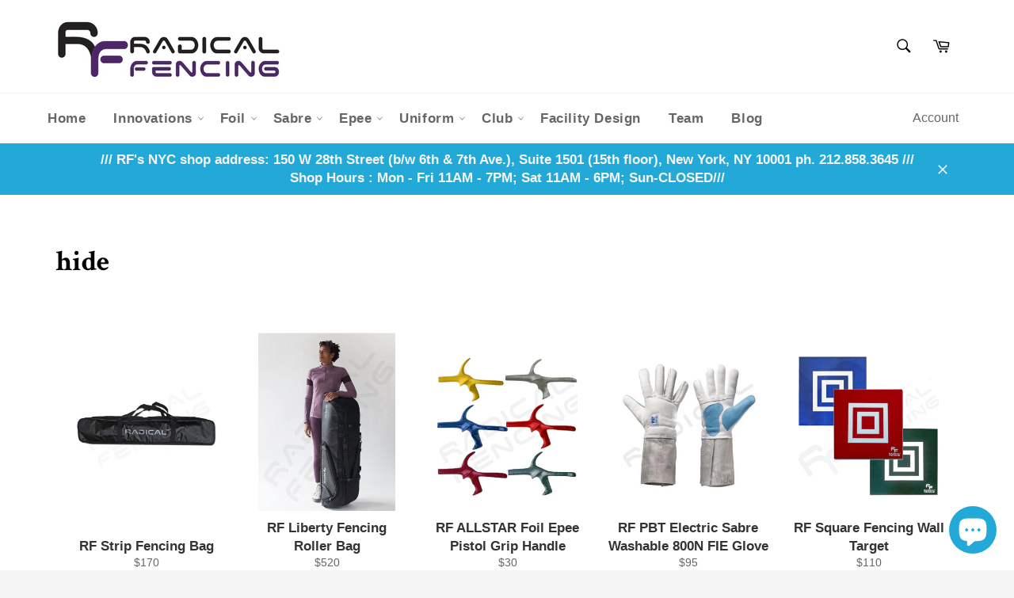

--- FILE ---
content_type: text/html; charset=utf-8
request_url: https://radicalfencing.com/collections/hide
body_size: 45393
content:
<!doctype html>
<!--[if IE 9]> <html class="ie9 no-js" lang="en"> <![endif]-->
<!--[if (gt IE 9)|!(IE)]><!--> <html class="no-js" lang="en"> <!--<![endif]-->
<head>
 <meta name="keywords" content="Foil,
Lame, 
Epee,
Sabre,
Fencing Glove,
Fencing Mask,
FIE Uniform,
Fencing Jacket,
Fencing Pants,
Fencing Equipment,
Pistol Grip, 
Fencing Bag, 
Bag with Wheels, 
fencing shoes, 
fencing lame,
Fencing Knickers,
800N,
Fencing Socks,
Fencing Plastron,
NCAA Fencing,
Fencing gear,
Fencing Floor,
Fencing strip,
Fencing Sport,
PBT fencing,
                                 fencing nyc,
                                 new york city fencing,
                                 uhlmann fencing,
                                 fencing clothing," />
  
<!-- Global site tag (gtag.js) - Google Ads: 816689829 --> 
  <script async src="https://www.googletagmanager.com/gtag/js?id=AW-816689829">
  </script> 
  <script> 
    window.dataLayer = window.dataLayer || []; function gtag(){dataLayer.push(arguments);} gtag('js', new Date()); gtag('config', 'AW-816689829');
  </script>

<script type="text/javascript" src="https://edge.personalizer.io/storefront/2.0.0/js/shopify/storefront.min.js?key=pzneb-fo3px4to0ldc8ae5xwh-xtyzp&shop=radical-fencing.myshopify.com"></script>
<script>
window.LimeSpot = window.LimeSpot === undefined ? {} : LimeSpot;
LimeSpot.PageInfo = { Type: "Collection", ReferenceIdentifier: "405767237", Personalized: false };

LimeSpot.StoreInfo = { Theme: "Venture" };


LimeSpot.CartItems = [];
</script>






  <meta charset="utf-8">
  <meta http-equiv="X-UA-Compatible" content="IE=edge,chrome=1">
  <meta name="viewport" content="width=device-width,initial-scale=1">
  <meta name="theme-color" content="#ffffff">

  
    <link rel="shortcut icon" href="//radicalfencing.com/cdn/shop/files/favicon2_32x32.PNG?v=1615922221" type="image/png">
  

  <link rel="canonical" href="https://radicalfencing.com/collections/hide">
  <title>
  hide &ndash; Radical Fencing
  </title>

  

  <!-- /snippets/social-meta-tags.liquid --><meta property="og:site_name" content="Radical Fencing">
<meta property="og:url" content="https://radicalfencing.com/collections/hide">
<meta property="og:title" content="hide">
<meta property="og:type" content="website">
<meta property="og:description" content="We found the best fencing equipment from around the world. When the best wasn't good enough, we made our own. It's simply the best there is. We are an NYC (New York City) based fencing equipment company.">



<meta name="twitter:card" content="summary_large_image">
<meta name="twitter:title" content="hide">
<meta name="twitter:description" content="We found the best fencing equipment from around the world. When the best wasn't good enough, we made our own. It's simply the best there is. We are an NYC (New York City) based fencing equipment company.">


  <script>
    document.documentElement.className = document.documentElement.className.replace('no-js', 'js');
  </script>

  <link href="//radicalfencing.com/cdn/shop/t/2/assets/theme.scss.css?v=168060834499248936801698442597" rel="stylesheet" type="text/css" media="all" />
  

  
    
    
    <link href="//fonts.googleapis.com/css?family=Crimson+Text:400,700" rel="stylesheet" type="text/css" media="all" />
  



  <script>
    window.theme = window.theme || {};

    theme.strings = {
      stockAvailable: "1 available",
      addToCart: "Add to Cart",
      soldOut: "Sold Out",
      unavailable: "Unavailable",
      noStockAvailable: "The item could not be added to your cart because there are not enough in stock.",
      willNotShipUntil: "Will not ship until [date]",
      willBeInStockAfter: "Will be in stock after [date]",
      totalCartDiscount: "You're saving [savings]"
    };
  </script>

  <!--[if (gt IE 9)|!(IE)]><!--><script src="//radicalfencing.com/cdn/shop/t/2/assets/lazysizes.min.js?v=37531750901115495291501983867" async="async"></script><!--<![endif]-->
  <!--[if lte IE 9]><script src="//radicalfencing.com/cdn/shop/t/2/assets/lazysizes.min.js?v=37531750901115495291501983867"></script><![endif]-->

  

  <!--[if (gt IE 9)|!(IE)]><!--><script src="//radicalfencing.com/cdn/shop/t/2/assets/vendor.js?v=106113801271224781871501983868" defer="defer"></script><!--<![endif]-->
  <!--[if lt IE 9]><script src="//radicalfencing.com/cdn/shop/t/2/assets/vendor.js?v=106113801271224781871501983868"></script><![endif]-->

  

  <!--[if (gt IE 9)|!(IE)]><!--><script src="//radicalfencing.com/cdn/shop/t/2/assets/theme.js?v=15575047061164451831599159370" defer="defer"></script><!--<![endif]-->
  <!--[if lte IE 9]><script src="//radicalfencing.com/cdn/shop/t/2/assets/theme.js?v=15575047061164451831599159370"></script><![endif]-->

  <script>window.performance && window.performance.mark && window.performance.mark('shopify.content_for_header.start');</script><meta name="google-site-verification" content="qBjd9qqeqASx8VsKxcbUPeicTNYdpzUKQIR7Au0av_0">
<meta id="shopify-digital-wallet" name="shopify-digital-wallet" content="/22488519/digital_wallets/dialog">
<meta name="shopify-checkout-api-token" content="3bd7fb37ffb87e085e0fc3bcd9177934">
<meta id="in-context-paypal-metadata" data-shop-id="22488519" data-venmo-supported="false" data-environment="production" data-locale="en_US" data-paypal-v4="true" data-currency="USD">
<link rel="alternate" type="application/atom+xml" title="Feed" href="/collections/hide.atom" />
<link rel="next" href="/collections/hide?page=2">
<link rel="alternate" type="application/json+oembed" href="https://radicalfencing.com/collections/hide.oembed">
<script async="async" src="/checkouts/internal/preloads.js?locale=en-US"></script>
<link rel="preconnect" href="https://shop.app" crossorigin="anonymous">
<script async="async" src="https://shop.app/checkouts/internal/preloads.js?locale=en-US&shop_id=22488519" crossorigin="anonymous"></script>
<script id="apple-pay-shop-capabilities" type="application/json">{"shopId":22488519,"countryCode":"US","currencyCode":"USD","merchantCapabilities":["supports3DS"],"merchantId":"gid:\/\/shopify\/Shop\/22488519","merchantName":"Radical Fencing","requiredBillingContactFields":["postalAddress","email"],"requiredShippingContactFields":["postalAddress","email"],"shippingType":"shipping","supportedNetworks":["visa","masterCard","amex","discover","elo","jcb"],"total":{"type":"pending","label":"Radical Fencing","amount":"1.00"},"shopifyPaymentsEnabled":true,"supportsSubscriptions":true}</script>
<script id="shopify-features" type="application/json">{"accessToken":"3bd7fb37ffb87e085e0fc3bcd9177934","betas":["rich-media-storefront-analytics"],"domain":"radicalfencing.com","predictiveSearch":true,"shopId":22488519,"locale":"en"}</script>
<script>var Shopify = Shopify || {};
Shopify.shop = "radical-fencing.myshopify.com";
Shopify.locale = "en";
Shopify.currency = {"active":"USD","rate":"1.0"};
Shopify.country = "US";
Shopify.theme = {"name":"Venture","id":176113477,"schema_name":"Venture","schema_version":"2.2.2","theme_store_id":775,"role":"main"};
Shopify.theme.handle = "null";
Shopify.theme.style = {"id":null,"handle":null};
Shopify.cdnHost = "radicalfencing.com/cdn";
Shopify.routes = Shopify.routes || {};
Shopify.routes.root = "/";</script>
<script type="module">!function(o){(o.Shopify=o.Shopify||{}).modules=!0}(window);</script>
<script>!function(o){function n(){var o=[];function n(){o.push(Array.prototype.slice.apply(arguments))}return n.q=o,n}var t=o.Shopify=o.Shopify||{};t.loadFeatures=n(),t.autoloadFeatures=n()}(window);</script>
<script>
  window.ShopifyPay = window.ShopifyPay || {};
  window.ShopifyPay.apiHost = "shop.app\/pay";
  window.ShopifyPay.redirectState = null;
</script>
<script id="shop-js-analytics" type="application/json">{"pageType":"collection"}</script>
<script defer="defer" async type="module" src="//radicalfencing.com/cdn/shopifycloud/shop-js/modules/v2/client.init-shop-cart-sync_Bc8-qrdt.en.esm.js"></script>
<script defer="defer" async type="module" src="//radicalfencing.com/cdn/shopifycloud/shop-js/modules/v2/chunk.common_CmNk3qlo.esm.js"></script>
<script type="module">
  await import("//radicalfencing.com/cdn/shopifycloud/shop-js/modules/v2/client.init-shop-cart-sync_Bc8-qrdt.en.esm.js");
await import("//radicalfencing.com/cdn/shopifycloud/shop-js/modules/v2/chunk.common_CmNk3qlo.esm.js");

  window.Shopify.SignInWithShop?.initShopCartSync?.({"fedCMEnabled":true,"windoidEnabled":true});

</script>
<script>
  window.Shopify = window.Shopify || {};
  if (!window.Shopify.featureAssets) window.Shopify.featureAssets = {};
  window.Shopify.featureAssets['shop-js'] = {"shop-cart-sync":["modules/v2/client.shop-cart-sync_DOpY4EW0.en.esm.js","modules/v2/chunk.common_CmNk3qlo.esm.js"],"init-fed-cm":["modules/v2/client.init-fed-cm_D2vsy40D.en.esm.js","modules/v2/chunk.common_CmNk3qlo.esm.js"],"shop-button":["modules/v2/client.shop-button_CI-s0xGZ.en.esm.js","modules/v2/chunk.common_CmNk3qlo.esm.js"],"shop-toast-manager":["modules/v2/client.shop-toast-manager_Cx0C6may.en.esm.js","modules/v2/chunk.common_CmNk3qlo.esm.js"],"init-windoid":["modules/v2/client.init-windoid_CXNAd0Cm.en.esm.js","modules/v2/chunk.common_CmNk3qlo.esm.js"],"init-shop-email-lookup-coordinator":["modules/v2/client.init-shop-email-lookup-coordinator_B9mmbKi4.en.esm.js","modules/v2/chunk.common_CmNk3qlo.esm.js"],"shop-cash-offers":["modules/v2/client.shop-cash-offers_CL9Nay2h.en.esm.js","modules/v2/chunk.common_CmNk3qlo.esm.js","modules/v2/chunk.modal_CvhjeixQ.esm.js"],"avatar":["modules/v2/client.avatar_BTnouDA3.en.esm.js"],"init-shop-cart-sync":["modules/v2/client.init-shop-cart-sync_Bc8-qrdt.en.esm.js","modules/v2/chunk.common_CmNk3qlo.esm.js"],"init-customer-accounts-sign-up":["modules/v2/client.init-customer-accounts-sign-up_C7zhr03q.en.esm.js","modules/v2/client.shop-login-button_BbMx65lK.en.esm.js","modules/v2/chunk.common_CmNk3qlo.esm.js","modules/v2/chunk.modal_CvhjeixQ.esm.js"],"pay-button":["modules/v2/client.pay-button_Bhm3077V.en.esm.js","modules/v2/chunk.common_CmNk3qlo.esm.js"],"init-shop-for-new-customer-accounts":["modules/v2/client.init-shop-for-new-customer-accounts_rLbLSDTe.en.esm.js","modules/v2/client.shop-login-button_BbMx65lK.en.esm.js","modules/v2/chunk.common_CmNk3qlo.esm.js","modules/v2/chunk.modal_CvhjeixQ.esm.js"],"init-customer-accounts":["modules/v2/client.init-customer-accounts_DkVf8Jdu.en.esm.js","modules/v2/client.shop-login-button_BbMx65lK.en.esm.js","modules/v2/chunk.common_CmNk3qlo.esm.js","modules/v2/chunk.modal_CvhjeixQ.esm.js"],"shop-login-button":["modules/v2/client.shop-login-button_BbMx65lK.en.esm.js","modules/v2/chunk.common_CmNk3qlo.esm.js","modules/v2/chunk.modal_CvhjeixQ.esm.js"],"shop-follow-button":["modules/v2/client.shop-follow-button_B-omSWeu.en.esm.js","modules/v2/chunk.common_CmNk3qlo.esm.js","modules/v2/chunk.modal_CvhjeixQ.esm.js"],"lead-capture":["modules/v2/client.lead-capture_DZQFWrYz.en.esm.js","modules/v2/chunk.common_CmNk3qlo.esm.js","modules/v2/chunk.modal_CvhjeixQ.esm.js"],"checkout-modal":["modules/v2/client.checkout-modal_Fp9GouFF.en.esm.js","modules/v2/chunk.common_CmNk3qlo.esm.js","modules/v2/chunk.modal_CvhjeixQ.esm.js"],"shop-login":["modules/v2/client.shop-login_B9KWmZaW.en.esm.js","modules/v2/chunk.common_CmNk3qlo.esm.js","modules/v2/chunk.modal_CvhjeixQ.esm.js"],"payment-terms":["modules/v2/client.payment-terms_Bl_bs7GP.en.esm.js","modules/v2/chunk.common_CmNk3qlo.esm.js","modules/v2/chunk.modal_CvhjeixQ.esm.js"]};
</script>
<script>(function() {
  var isLoaded = false;
  function asyncLoad() {
    if (isLoaded) return;
    isLoaded = true;
    var urls = ["https:\/\/edge.personalizer.io\/storefront\/2.0.0\/js\/shopify\/storefront.min.js?key=pzneb-fo3px4to0ldc8ae5xwh-xtyzp\u0026shop=radical-fencing.myshopify.com","https:\/\/cdn-bundler.nice-team.net\/app\/js\/bundler.js?shop=radical-fencing.myshopify.com"];
    for (var i = 0; i < urls.length; i++) {
      var s = document.createElement('script');
      s.type = 'text/javascript';
      s.async = true;
      s.src = urls[i];
      var x = document.getElementsByTagName('script')[0];
      x.parentNode.insertBefore(s, x);
    }
  };
  if(window.attachEvent) {
    window.attachEvent('onload', asyncLoad);
  } else {
    window.addEventListener('load', asyncLoad, false);
  }
})();</script>
<script id="__st">var __st={"a":22488519,"offset":-18000,"reqid":"9c2c7d3d-1ee8-4ce2-bf7a-4c65609a5673-1762458161","pageurl":"radicalfencing.com\/collections\/hide","u":"ae48e6384518","p":"collection","rtyp":"collection","rid":405767237};</script>
<script>window.ShopifyPaypalV4VisibilityTracking = true;</script>
<script id="captcha-bootstrap">!function(){'use strict';const t='contact',e='account',n='new_comment',o=[[t,t],['blogs',n],['comments',n],[t,'customer']],c=[[e,'customer_login'],[e,'guest_login'],[e,'recover_customer_password'],[e,'create_customer']],r=t=>t.map((([t,e])=>`form[action*='/${t}']:not([data-nocaptcha='true']) input[name='form_type'][value='${e}']`)).join(','),a=t=>()=>t?[...document.querySelectorAll(t)].map((t=>t.form)):[];function s(){const t=[...o],e=r(t);return a(e)}const i='password',u='form_key',d=['recaptcha-v3-token','g-recaptcha-response','h-captcha-response',i],f=()=>{try{return window.sessionStorage}catch{return}},m='__shopify_v',_=t=>t.elements[u];function p(t,e,n=!1){try{const o=window.sessionStorage,c=JSON.parse(o.getItem(e)),{data:r}=function(t){const{data:e,action:n}=t;return t[m]||n?{data:e,action:n}:{data:t,action:n}}(c);for(const[e,n]of Object.entries(r))t.elements[e]&&(t.elements[e].value=n);n&&o.removeItem(e)}catch(o){console.error('form repopulation failed',{error:o})}}const l='form_type',E='cptcha';function T(t){t.dataset[E]=!0}const w=window,h=w.document,L='Shopify',v='ce_forms',y='captcha';let A=!1;((t,e)=>{const n=(g='f06e6c50-85a8-45c8-87d0-21a2b65856fe',I='https://cdn.shopify.com/shopifycloud/storefront-forms-hcaptcha/ce_storefront_forms_captcha_hcaptcha.v1.5.2.iife.js',D={infoText:'Protected by hCaptcha',privacyText:'Privacy',termsText:'Terms'},(t,e,n)=>{const o=w[L][v],c=o.bindForm;if(c)return c(t,g,e,D).then(n);var r;o.q.push([[t,g,e,D],n]),r=I,A||(h.body.append(Object.assign(h.createElement('script'),{id:'captcha-provider',async:!0,src:r})),A=!0)});var g,I,D;w[L]=w[L]||{},w[L][v]=w[L][v]||{},w[L][v].q=[],w[L][y]=w[L][y]||{},w[L][y].protect=function(t,e){n(t,void 0,e),T(t)},Object.freeze(w[L][y]),function(t,e,n,w,h,L){const[v,y,A,g]=function(t,e,n){const i=e?o:[],u=t?c:[],d=[...i,...u],f=r(d),m=r(i),_=r(d.filter((([t,e])=>n.includes(e))));return[a(f),a(m),a(_),s()]}(w,h,L),I=t=>{const e=t.target;return e instanceof HTMLFormElement?e:e&&e.form},D=t=>v().includes(t);t.addEventListener('submit',(t=>{const e=I(t);if(!e)return;const n=D(e)&&!e.dataset.hcaptchaBound&&!e.dataset.recaptchaBound,o=_(e),c=g().includes(e)&&(!o||!o.value);(n||c)&&t.preventDefault(),c&&!n&&(function(t){try{if(!f())return;!function(t){const e=f();if(!e)return;const n=_(t);if(!n)return;const o=n.value;o&&e.removeItem(o)}(t);const e=Array.from(Array(32),(()=>Math.random().toString(36)[2])).join('');!function(t,e){_(t)||t.append(Object.assign(document.createElement('input'),{type:'hidden',name:u})),t.elements[u].value=e}(t,e),function(t,e){const n=f();if(!n)return;const o=[...t.querySelectorAll(`input[type='${i}']`)].map((({name:t})=>t)),c=[...d,...o],r={};for(const[a,s]of new FormData(t).entries())c.includes(a)||(r[a]=s);n.setItem(e,JSON.stringify({[m]:1,action:t.action,data:r}))}(t,e)}catch(e){console.error('failed to persist form',e)}}(e),e.submit())}));const S=(t,e)=>{t&&!t.dataset[E]&&(n(t,e.some((e=>e===t))),T(t))};for(const o of['focusin','change'])t.addEventListener(o,(t=>{const e=I(t);D(e)&&S(e,y())}));const B=e.get('form_key'),M=e.get(l),P=B&&M;t.addEventListener('DOMContentLoaded',(()=>{const t=y();if(P)for(const e of t)e.elements[l].value===M&&p(e,B);[...new Set([...A(),...v().filter((t=>'true'===t.dataset.shopifyCaptcha))])].forEach((e=>S(e,t)))}))}(h,new URLSearchParams(w.location.search),n,t,e,['guest_login'])})(!0,!0)}();</script>
<script integrity="sha256-52AcMU7V7pcBOXWImdc/TAGTFKeNjmkeM1Pvks/DTgc=" data-source-attribution="shopify.loadfeatures" defer="defer" src="//radicalfencing.com/cdn/shopifycloud/storefront/assets/storefront/load_feature-81c60534.js" crossorigin="anonymous"></script>
<script crossorigin="anonymous" defer="defer" src="//radicalfencing.com/cdn/shopifycloud/storefront/assets/shopify_pay/storefront-65b4c6d7.js?v=20250812"></script>
<script data-source-attribution="shopify.dynamic_checkout.dynamic.init">var Shopify=Shopify||{};Shopify.PaymentButton=Shopify.PaymentButton||{isStorefrontPortableWallets:!0,init:function(){window.Shopify.PaymentButton.init=function(){};var t=document.createElement("script");t.src="https://radicalfencing.com/cdn/shopifycloud/portable-wallets/latest/portable-wallets.en.js",t.type="module",document.head.appendChild(t)}};
</script>
<script data-source-attribution="shopify.dynamic_checkout.buyer_consent">
  function portableWalletsHideBuyerConsent(e){var t=document.getElementById("shopify-buyer-consent"),n=document.getElementById("shopify-subscription-policy-button");t&&n&&(t.classList.add("hidden"),t.setAttribute("aria-hidden","true"),n.removeEventListener("click",e))}function portableWalletsShowBuyerConsent(e){var t=document.getElementById("shopify-buyer-consent"),n=document.getElementById("shopify-subscription-policy-button");t&&n&&(t.classList.remove("hidden"),t.removeAttribute("aria-hidden"),n.addEventListener("click",e))}window.Shopify?.PaymentButton&&(window.Shopify.PaymentButton.hideBuyerConsent=portableWalletsHideBuyerConsent,window.Shopify.PaymentButton.showBuyerConsent=portableWalletsShowBuyerConsent);
</script>
<script data-source-attribution="shopify.dynamic_checkout.cart.bootstrap">document.addEventListener("DOMContentLoaded",(function(){function t(){return document.querySelector("shopify-accelerated-checkout-cart, shopify-accelerated-checkout")}if(t())Shopify.PaymentButton.init();else{new MutationObserver((function(e,n){t()&&(Shopify.PaymentButton.init(),n.disconnect())})).observe(document.body,{childList:!0,subtree:!0})}}));
</script>
<link id="shopify-accelerated-checkout-styles" rel="stylesheet" media="screen" href="https://radicalfencing.com/cdn/shopifycloud/portable-wallets/latest/accelerated-checkout-backwards-compat.css" crossorigin="anonymous">
<style id="shopify-accelerated-checkout-cart">
        #shopify-buyer-consent {
  margin-top: 1em;
  display: inline-block;
  width: 100%;
}

#shopify-buyer-consent.hidden {
  display: none;
}

#shopify-subscription-policy-button {
  background: none;
  border: none;
  padding: 0;
  text-decoration: underline;
  font-size: inherit;
  cursor: pointer;
}

#shopify-subscription-policy-button::before {
  box-shadow: none;
}

      </style>

<script>window.performance && window.performance.mark && window.performance.mark('shopify.content_for_header.end');</script>

<script>window.BOLD = window.BOLD || {};
    window.BOLD.common = window.BOLD.common || {};
    window.BOLD.common.Shopify = window.BOLD.common.Shopify || {};
    window.BOLD.common.Shopify.shop = {
      domain: 'radicalfencing.com',
      permanent_domain: 'radical-fencing.myshopify.com',
      url: 'https://radicalfencing.com',
      secure_url: 'https://radicalfencing.com',
      money_format: "${{amount}}",
      currency: "USD"
    };
    window.BOLD.common.Shopify.customer = {
      id: null,
      tags: null,
    };
    window.BOLD.common.Shopify.cart = {"note":null,"attributes":{},"original_total_price":0,"total_price":0,"total_discount":0,"total_weight":0.0,"item_count":0,"items":[],"requires_shipping":false,"currency":"USD","items_subtotal_price":0,"cart_level_discount_applications":[],"checkout_charge_amount":0};
    window.BOLD.common.template = 'collection';window.BOLD.common.Shopify.formatMoney = function(money, format) {
        function n(t, e) {
            return "undefined" == typeof t ? e : t
        }
        function r(t, e, r, i) {
            if (e = n(e, 2),
                r = n(r, ","),
                i = n(i, "."),
            isNaN(t) || null == t)
                return 0;
            t = (t / 100).toFixed(e);
            var o = t.split(".")
                , a = o[0].replace(/(\d)(?=(\d\d\d)+(?!\d))/g, "$1" + r)
                , s = o[1] ? i + o[1] : "";
            return a + s
        }
        "string" == typeof money && (money = money.replace(".", ""));
        var i = ""
            , o = /\{\{\s*(\w+)\s*\}\}/
            , a = format || window.BOLD.common.Shopify.shop.money_format || window.Shopify.money_format || "$ {{ amount }}";
        switch (a.match(o)[1]) {
            case "amount":
                i = r(money, 2, ",", ".");
                break;
            case "amount_no_decimals":
                i = r(money, 0, ",", ".");
                break;
            case "amount_with_comma_separator":
                i = r(money, 2, ".", ",");
                break;
            case "amount_no_decimals_with_comma_separator":
                i = r(money, 0, ".", ",");
                break;
            case "amount_with_space_separator":
                i = r(money, 2, " ", ",");
                break;
            case "amount_no_decimals_with_space_separator":
                i = r(money, 0, " ", ",");
                break;
            case "amount_with_apostrophe_separator":
                i = r(money, 2, "'", ".");
                break;
        }
        return a.replace(o, i);
    };
    window.BOLD.common.Shopify.saveProduct = function (handle, product) {
      if (typeof handle === 'string' && typeof window.BOLD.common.Shopify.products[handle] === 'undefined') {
        if (typeof product === 'number') {
          window.BOLD.common.Shopify.handles[product] = handle;
          product = { id: product };
        }
        window.BOLD.common.Shopify.products[handle] = product;
      }
    };
    window.BOLD.common.Shopify.saveVariant = function (variant_id, variant) {
      if (typeof variant_id === 'number' && typeof window.BOLD.common.Shopify.variants[variant_id] === 'undefined') {
        window.BOLD.common.Shopify.variants[variant_id] = variant;
      }
    };window.BOLD.common.Shopify.products = window.BOLD.common.Shopify.products || {};
    window.BOLD.common.Shopify.variants = window.BOLD.common.Shopify.variants || {};
    window.BOLD.common.Shopify.handles = window.BOLD.common.Shopify.handles || {};window.BOLD.common.Shopify.saveProduct(null, null);window.BOLD.apps_installed = {"Product Options":2} || {};window.BOLD.common.Shopify.saveProduct("rf-strip-fencing-bag", 8754650821);window.BOLD.common.Shopify.saveVariant(32362492952624, { product_id: 8754650821, product_handle: "rf-strip-fencing-bag", price: 17000, group_id: '', csp_metafield: {}});window.BOLD.common.Shopify.saveVariant(32362493706288, { product_id: 8754650821, product_handle: "rf-strip-fencing-bag", price: 17000, group_id: '', csp_metafield: {}});window.BOLD.common.Shopify.saveVariant(31588254777392, { product_id: 8754650821, product_handle: "rf-strip-fencing-bag", price: 17000, group_id: '', csp_metafield: {}});window.BOLD.common.Shopify.saveVariant(31612974170160, { product_id: 8754650821, product_handle: "rf-strip-fencing-bag", price: 17000, group_id: '', csp_metafield: {}});window.BOLD.common.Shopify.saveVariant(31588257792048, { product_id: 8754650821, product_handle: "rf-strip-fencing-bag", price: 17000, group_id: '', csp_metafield: {}});window.BOLD.common.Shopify.saveVariant(45764567859476, { product_id: 8754650821, product_handle: "rf-strip-fencing-bag", price: 17000, group_id: '', csp_metafield: {}});window.BOLD.common.Shopify.saveProduct("rf-liberty-fencing-bag", 8754638469);window.BOLD.common.Shopify.saveVariant(22213219188784, { product_id: 8754638469, product_handle: "rf-liberty-fencing-bag", price: 52000, group_id: '', csp_metafield: {}});window.BOLD.common.Shopify.saveVariant(22414585561136, { product_id: 8754638469, product_handle: "rf-liberty-fencing-bag", price: 52000, group_id: '', csp_metafield: {}});window.BOLD.common.Shopify.saveVariant(22414622162992, { product_id: 8754638469, product_handle: "rf-liberty-fencing-bag", price: 52000, group_id: '', csp_metafield: {}});window.BOLD.common.Shopify.saveVariant(39581085466672, { product_id: 8754638469, product_handle: "rf-liberty-fencing-bag", price: 52000, group_id: '', csp_metafield: {}});window.BOLD.common.Shopify.saveVariant(40609901707312, { product_id: 8754638469, product_handle: "rf-liberty-fencing-bag", price: 52000, group_id: '', csp_metafield: {}});window.BOLD.common.Shopify.saveVariant(50651531870484, { product_id: 8754638469, product_handle: "rf-liberty-fencing-bag", price: 52000, group_id: '', csp_metafield: {}});window.BOLD.common.Shopify.saveProduct("rf-uhlmann-foil-epee-pistol-grip-handle", 8754642629);window.BOLD.common.Shopify.saveVariant(38765698885, { product_id: 8754642629, product_handle: "rf-uhlmann-foil-epee-pistol-grip-handle", price: 3000, group_id: '', csp_metafield: {}});window.BOLD.common.Shopify.saveVariant(38765698949, { product_id: 8754642629, product_handle: "rf-uhlmann-foil-epee-pistol-grip-handle", price: 3000, group_id: '', csp_metafield: {}});window.BOLD.common.Shopify.saveVariant(38765699013, { product_id: 8754642629, product_handle: "rf-uhlmann-foil-epee-pistol-grip-handle", price: 3000, group_id: '', csp_metafield: {}});window.BOLD.common.Shopify.saveVariant(38765699077, { product_id: 8754642629, product_handle: "rf-uhlmann-foil-epee-pistol-grip-handle", price: 3000, group_id: '', csp_metafield: {}});window.BOLD.common.Shopify.saveVariant(38765699141, { product_id: 8754642629, product_handle: "rf-uhlmann-foil-epee-pistol-grip-handle", price: 3000, group_id: '', csp_metafield: {}});window.BOLD.common.Shopify.saveVariant(38765699205, { product_id: 8754642629, product_handle: "rf-uhlmann-foil-epee-pistol-grip-handle", price: 3000, group_id: '', csp_metafield: {}});window.BOLD.common.Shopify.saveVariant(38765699269, { product_id: 8754642629, product_handle: "rf-uhlmann-foil-epee-pistol-grip-handle", price: 3000, group_id: '', csp_metafield: {}});window.BOLD.common.Shopify.saveVariant(38765699333, { product_id: 8754642629, product_handle: "rf-uhlmann-foil-epee-pistol-grip-handle", price: 3000, group_id: '', csp_metafield: {}});window.BOLD.common.Shopify.saveVariant(38765699397, { product_id: 8754642629, product_handle: "rf-uhlmann-foil-epee-pistol-grip-handle", price: 3000, group_id: '', csp_metafield: {}});window.BOLD.common.Shopify.saveVariant(38765699461, { product_id: 8754642629, product_handle: "rf-uhlmann-foil-epee-pistol-grip-handle", price: 3000, group_id: '', csp_metafield: {}});window.BOLD.common.Shopify.saveProduct("rf-pbt-electric-sabre-washable-800n-fie-glove", 8754546245);window.BOLD.common.Shopify.saveVariant(7336071561264, { product_id: 8754546245, product_handle: "rf-pbt-electric-sabre-washable-800n-fie-glove", price: 9500, group_id: '', csp_metafield: {}});window.BOLD.common.Shopify.saveVariant(7336072740912, { product_id: 8754546245, product_handle: "rf-pbt-electric-sabre-washable-800n-fie-glove", price: 9500, group_id: '', csp_metafield: {}});window.BOLD.common.Shopify.saveVariant(7336073789488, { product_id: 8754546245, product_handle: "rf-pbt-electric-sabre-washable-800n-fie-glove", price: 9500, group_id: '', csp_metafield: {}});window.BOLD.common.Shopify.saveVariant(38763925061, { product_id: 8754546245, product_handle: "rf-pbt-electric-sabre-washable-800n-fie-glove", price: 9500, group_id: '', csp_metafield: {}});window.BOLD.common.Shopify.saveVariant(41198931077, { product_id: 8754546245, product_handle: "rf-pbt-electric-sabre-washable-800n-fie-glove", price: 9500, group_id: '', csp_metafield: {}});window.BOLD.common.Shopify.saveVariant(41198931141, { product_id: 8754546245, product_handle: "rf-pbt-electric-sabre-washable-800n-fie-glove", price: 9500, group_id: '', csp_metafield: {}});window.BOLD.common.Shopify.saveVariant(41198931205, { product_id: 8754546245, product_handle: "rf-pbt-electric-sabre-washable-800n-fie-glove", price: 9500, group_id: '', csp_metafield: {}});window.BOLD.common.Shopify.saveVariant(41198931269, { product_id: 8754546245, product_handle: "rf-pbt-electric-sabre-washable-800n-fie-glove", price: 9500, group_id: '', csp_metafield: {}});window.BOLD.common.Shopify.saveVariant(41198931333, { product_id: 8754546245, product_handle: "rf-pbt-electric-sabre-washable-800n-fie-glove", price: 9500, group_id: '', csp_metafield: {}});window.BOLD.common.Shopify.saveVariant(41198931397, { product_id: 8754546245, product_handle: "rf-pbt-electric-sabre-washable-800n-fie-glove", price: 9500, group_id: '', csp_metafield: {}});window.BOLD.common.Shopify.saveVariant(50120297251092, { product_id: 8754546245, product_handle: "rf-pbt-electric-sabre-washable-800n-fie-glove", price: 9500, group_id: '', csp_metafield: {}});window.BOLD.common.Shopify.saveVariant(50120297283860, { product_id: 8754546245, product_handle: "rf-pbt-electric-sabre-washable-800n-fie-glove", price: 9500, group_id: '', csp_metafield: {}});window.BOLD.common.Shopify.saveVariant(7335594721328, { product_id: 8754546245, product_handle: "rf-pbt-electric-sabre-washable-800n-fie-glove", price: 9500, group_id: '', csp_metafield: {}});window.BOLD.common.Shopify.saveVariant(7336058322992, { product_id: 8754546245, product_handle: "rf-pbt-electric-sabre-washable-800n-fie-glove", price: 9500, group_id: '', csp_metafield: {}});window.BOLD.common.Shopify.saveVariant(7336060026928, { product_id: 8754546245, product_handle: "rf-pbt-electric-sabre-washable-800n-fie-glove", price: 9500, group_id: '', csp_metafield: {}});window.BOLD.common.Shopify.saveVariant(41198931461, { product_id: 8754546245, product_handle: "rf-pbt-electric-sabre-washable-800n-fie-glove", price: 9500, group_id: '', csp_metafield: {}});window.BOLD.common.Shopify.saveVariant(41198931525, { product_id: 8754546245, product_handle: "rf-pbt-electric-sabre-washable-800n-fie-glove", price: 9500, group_id: '', csp_metafield: {}});window.BOLD.common.Shopify.saveVariant(41198931589, { product_id: 8754546245, product_handle: "rf-pbt-electric-sabre-washable-800n-fie-glove", price: 9500, group_id: '', csp_metafield: {}});window.BOLD.common.Shopify.saveVariant(41198931653, { product_id: 8754546245, product_handle: "rf-pbt-electric-sabre-washable-800n-fie-glove", price: 9500, group_id: '', csp_metafield: {}});window.BOLD.common.Shopify.saveVariant(41198931717, { product_id: 8754546245, product_handle: "rf-pbt-electric-sabre-washable-800n-fie-glove", price: 9500, group_id: '', csp_metafield: {}});window.BOLD.common.Shopify.saveVariant(41198931781, { product_id: 8754546245, product_handle: "rf-pbt-electric-sabre-washable-800n-fie-glove", price: 9500, group_id: '', csp_metafield: {}});window.BOLD.common.Shopify.saveVariant(41198931845, { product_id: 8754546245, product_handle: "rf-pbt-electric-sabre-washable-800n-fie-glove", price: 9500, group_id: '', csp_metafield: {}});window.BOLD.common.Shopify.saveVariant(50120297316628, { product_id: 8754546245, product_handle: "rf-pbt-electric-sabre-washable-800n-fie-glove", price: 9500, group_id: '', csp_metafield: {}});window.BOLD.common.Shopify.saveVariant(50120297349396, { product_id: 8754546245, product_handle: "rf-pbt-electric-sabre-washable-800n-fie-glove", price: 9500, group_id: '', csp_metafield: {}});window.BOLD.common.Shopify.saveProduct("rf-square-target", 8754633605);window.BOLD.common.Shopify.saveVariant(38765537157, { product_id: 8754633605, product_handle: "rf-square-target", price: 11000, group_id: '', csp_metafield: {}});window.BOLD.common.Shopify.saveVariant(39788678905904, { product_id: 8754633605, product_handle: "rf-square-target", price: 11000, group_id: '', csp_metafield: {}});window.BOLD.common.Shopify.saveVariant(39788678938672, { product_id: 8754633605, product_handle: "rf-square-target", price: 11000, group_id: '', csp_metafield: {}});window.BOLD.common.Shopify.saveVariant(39788678971440, { product_id: 8754633605, product_handle: "rf-square-target", price: 11000, group_id: '', csp_metafield: {}});window.BOLD.common.Shopify.saveVariant(39788679004208, { product_id: 8754633605, product_handle: "rf-square-target", price: 11000, group_id: '', csp_metafield: {}});window.BOLD.common.Shopify.saveVariant(38765537221, { product_id: 8754633605, product_handle: "rf-square-target", price: 11000, group_id: '', csp_metafield: {}});window.BOLD.common.Shopify.saveVariant(39788679036976, { product_id: 8754633605, product_handle: "rf-square-target", price: 11000, group_id: '', csp_metafield: {}});window.BOLD.common.Shopify.saveVariant(39788679069744, { product_id: 8754633605, product_handle: "rf-square-target", price: 11000, group_id: '', csp_metafield: {}});window.BOLD.common.Shopify.saveVariant(39788679102512, { product_id: 8754633605, product_handle: "rf-square-target", price: 11000, group_id: '', csp_metafield: {}});window.BOLD.common.Shopify.saveVariant(39788679135280, { product_id: 8754633605, product_handle: "rf-square-target", price: 11000, group_id: '', csp_metafield: {}});window.BOLD.common.Shopify.saveVariant(230170558469, { product_id: 8754633605, product_handle: "rf-square-target", price: 11000, group_id: '', csp_metafield: {}});window.BOLD.common.Shopify.saveVariant(39788679168048, { product_id: 8754633605, product_handle: "rf-square-target", price: 11000, group_id: '', csp_metafield: {}});window.BOLD.common.Shopify.saveVariant(39788679200816, { product_id: 8754633605, product_handle: "rf-square-target", price: 11000, group_id: '', csp_metafield: {}});window.BOLD.common.Shopify.saveVariant(39788679233584, { product_id: 8754633605, product_handle: "rf-square-target", price: 11000, group_id: '', csp_metafield: {}});window.BOLD.common.Shopify.saveVariant(39788679266352, { product_id: 8754633605, product_handle: "rf-square-target", price: 11000, group_id: '', csp_metafield: {}});window.BOLD.common.Shopify.saveVariant(230203228165, { product_id: 8754633605, product_handle: "rf-square-target", price: 11000, group_id: '', csp_metafield: {}});window.BOLD.common.Shopify.saveVariant(39788679299120, { product_id: 8754633605, product_handle: "rf-square-target", price: 11000, group_id: '', csp_metafield: {}});window.BOLD.common.Shopify.saveVariant(39788679331888, { product_id: 8754633605, product_handle: "rf-square-target", price: 11000, group_id: '', csp_metafield: {}});window.BOLD.common.Shopify.saveVariant(39788679364656, { product_id: 8754633605, product_handle: "rf-square-target", price: 11000, group_id: '', csp_metafield: {}});window.BOLD.common.Shopify.saveVariant(39788679397424, { product_id: 8754633605, product_handle: "rf-square-target", price: 11000, group_id: '', csp_metafield: {}});window.BOLD.common.Shopify.saveVariant(230240714757, { product_id: 8754633605, product_handle: "rf-square-target", price: 11000, group_id: '', csp_metafield: {}});window.BOLD.common.Shopify.saveVariant(39788679430192, { product_id: 8754633605, product_handle: "rf-square-target", price: 11000, group_id: '', csp_metafield: {}});window.BOLD.common.Shopify.saveVariant(39788679462960, { product_id: 8754633605, product_handle: "rf-square-target", price: 11000, group_id: '', csp_metafield: {}});window.BOLD.common.Shopify.saveVariant(39788679495728, { product_id: 8754633605, product_handle: "rf-square-target", price: 11000, group_id: '', csp_metafield: {}});window.BOLD.common.Shopify.saveVariant(39788679528496, { product_id: 8754633605, product_handle: "rf-square-target", price: 11000, group_id: '', csp_metafield: {}});window.BOLD.common.Shopify.saveVariant(7535436791856, { product_id: 8754633605, product_handle: "rf-square-target", price: 11000, group_id: '', csp_metafield: {}});window.BOLD.common.Shopify.saveVariant(39788679594032, { product_id: 8754633605, product_handle: "rf-square-target", price: 11000, group_id: '', csp_metafield: {}});window.BOLD.common.Shopify.saveVariant(39788679626800, { product_id: 8754633605, product_handle: "rf-square-target", price: 11000, group_id: '', csp_metafield: {}});window.BOLD.common.Shopify.saveVariant(39788679659568, { product_id: 8754633605, product_handle: "rf-square-target", price: 11000, group_id: '', csp_metafield: {}});window.BOLD.common.Shopify.saveVariant(39788679692336, { product_id: 8754633605, product_handle: "rf-square-target", price: 11000, group_id: '', csp_metafield: {}});window.BOLD.common.Shopify.saveVariant(7535441641520, { product_id: 8754633605, product_handle: "rf-square-target", price: 11000, group_id: '', csp_metafield: {}});window.BOLD.common.Shopify.saveVariant(39788679725104, { product_id: 8754633605, product_handle: "rf-square-target", price: 11000, group_id: '', csp_metafield: {}});window.BOLD.common.Shopify.saveVariant(39788679757872, { product_id: 8754633605, product_handle: "rf-square-target", price: 11000, group_id: '', csp_metafield: {}});window.BOLD.common.Shopify.saveVariant(39788679790640, { product_id: 8754633605, product_handle: "rf-square-target", price: 11000, group_id: '', csp_metafield: {}});window.BOLD.common.Shopify.saveVariant(39788679823408, { product_id: 8754633605, product_handle: "rf-square-target", price: 11000, group_id: '', csp_metafield: {}});window.BOLD.common.Shopify.saveVariant(7535447605296, { product_id: 8754633605, product_handle: "rf-square-target", price: 11000, group_id: '', csp_metafield: {}});window.BOLD.common.Shopify.saveVariant(39788679856176, { product_id: 8754633605, product_handle: "rf-square-target", price: 11000, group_id: '', csp_metafield: {}});window.BOLD.common.Shopify.saveVariant(39788679888944, { product_id: 8754633605, product_handle: "rf-square-target", price: 11000, group_id: '', csp_metafield: {}});window.BOLD.common.Shopify.saveVariant(39788679921712, { product_id: 8754633605, product_handle: "rf-square-target", price: 11000, group_id: '', csp_metafield: {}});window.BOLD.common.Shopify.saveVariant(39788679954480, { product_id: 8754633605, product_handle: "rf-square-target", price: 11000, group_id: '', csp_metafield: {}});window.BOLD.common.Shopify.saveVariant(31792813047856, { product_id: 8754633605, product_handle: "rf-square-target", price: 11000, group_id: '', csp_metafield: {}});window.BOLD.common.Shopify.saveVariant(39788679987248, { product_id: 8754633605, product_handle: "rf-square-target", price: 11000, group_id: '', csp_metafield: {}});window.BOLD.common.Shopify.saveVariant(39788680020016, { product_id: 8754633605, product_handle: "rf-square-target", price: 11000, group_id: '', csp_metafield: {}});window.BOLD.common.Shopify.saveVariant(39788680052784, { product_id: 8754633605, product_handle: "rf-square-target", price: 11000, group_id: '', csp_metafield: {}});window.BOLD.common.Shopify.saveVariant(39788680085552, { product_id: 8754633605, product_handle: "rf-square-target", price: 11000, group_id: '', csp_metafield: {}});window.BOLD.common.Shopify.saveVariant(31792824221744, { product_id: 8754633605, product_handle: "rf-square-target", price: 11000, group_id: '', csp_metafield: {}});window.BOLD.common.Shopify.saveVariant(39788680118320, { product_id: 8754633605, product_handle: "rf-square-target", price: 11000, group_id: '', csp_metafield: {}});window.BOLD.common.Shopify.saveVariant(39788680151088, { product_id: 8754633605, product_handle: "rf-square-target", price: 11000, group_id: '', csp_metafield: {}});window.BOLD.common.Shopify.saveVariant(39788680183856, { product_id: 8754633605, product_handle: "rf-square-target", price: 11000, group_id: '', csp_metafield: {}});window.BOLD.common.Shopify.saveVariant(39788680216624, { product_id: 8754633605, product_handle: "rf-square-target", price: 11000, group_id: '', csp_metafield: {}});window.BOLD.common.Shopify.saveVariant(31792863477808, { product_id: 8754633605, product_handle: "rf-square-target", price: 11000, group_id: '', csp_metafield: {}});window.BOLD.common.Shopify.saveVariant(39788680249392, { product_id: 8754633605, product_handle: "rf-square-target", price: 11000, group_id: '', csp_metafield: {}});window.BOLD.common.Shopify.saveVariant(39788680282160, { product_id: 8754633605, product_handle: "rf-square-target", price: 11000, group_id: '', csp_metafield: {}});window.BOLD.common.Shopify.saveVariant(39788680314928, { product_id: 8754633605, product_handle: "rf-square-target", price: 11000, group_id: '', csp_metafield: {}});window.BOLD.common.Shopify.saveVariant(39788680347696, { product_id: 8754633605, product_handle: "rf-square-target", price: 11000, group_id: '', csp_metafield: {}});window.BOLD.common.Shopify.saveProduct("rf-p-epee-felt-pad", 8754574085);window.BOLD.common.Shopify.saveVariant(38764450821, { product_id: 8754574085, product_handle: "rf-p-epee-felt-pad", price: 600, group_id: '', csp_metafield: {}});window.BOLD.common.Shopify.saveVariant(38764450885, { product_id: 8754574085, product_handle: "rf-p-epee-felt-pad", price: 600, group_id: '', csp_metafield: {}});window.BOLD.common.Shopify.saveVariant(38764451013, { product_id: 8754574085, product_handle: "rf-p-epee-felt-pad", price: 600, group_id: '', csp_metafield: {}});window.BOLD.common.Shopify.saveVariant(38764451141, { product_id: 8754574085, product_handle: "rf-p-epee-felt-pad", price: 600, group_id: '', csp_metafield: {}});window.BOLD.common.Shopify.saveVariant(38764451269, { product_id: 8754574085, product_handle: "rf-p-epee-felt-pad", price: 600, group_id: '', csp_metafield: {}});window.BOLD.common.Shopify.saveProduct("rf-colored-replacement-straps-for-women-s-plastic-chest-protector-1", 8754583237);window.BOLD.common.Shopify.saveVariant(31744862388272, { product_id: 8754583237, product_handle: "rf-colored-replacement-straps-for-women-s-plastic-chest-protector-1", price: 4200, group_id: '', csp_metafield: {}});window.BOLD.common.Shopify.saveVariant(38764621829, { product_id: 8754583237, product_handle: "rf-colored-replacement-straps-for-women-s-plastic-chest-protector-1", price: 4500, group_id: '', csp_metafield: {}});window.BOLD.common.Shopify.saveProduct("copy-of-rf-ef-viktoria-competition-fencing-shoes", 8308132118804);window.BOLD.common.Shopify.saveVariant(45152590037268, { product_id: 8308132118804, product_handle: "copy-of-rf-ef-viktoria-competition-fencing-shoes", price: 24000, group_id: '', csp_metafield: {}});window.BOLD.common.Shopify.saveVariant(45152590070036, { product_id: 8308132118804, product_handle: "copy-of-rf-ef-viktoria-competition-fencing-shoes", price: 24000, group_id: '', csp_metafield: {}});window.BOLD.common.Shopify.saveVariant(45152590102804, { product_id: 8308132118804, product_handle: "copy-of-rf-ef-viktoria-competition-fencing-shoes", price: 24000, group_id: '', csp_metafield: {}});window.BOLD.common.Shopify.saveVariant(45153695564052, { product_id: 8308132118804, product_handle: "copy-of-rf-ef-viktoria-competition-fencing-shoes", price: 24000, group_id: '', csp_metafield: {}});window.BOLD.common.Shopify.saveVariant(45152590135572, { product_id: 8308132118804, product_handle: "copy-of-rf-ef-viktoria-competition-fencing-shoes", price: 24000, group_id: '', csp_metafield: {}});window.BOLD.common.Shopify.saveVariant(45152590168340, { product_id: 8308132118804, product_handle: "copy-of-rf-ef-viktoria-competition-fencing-shoes", price: 24000, group_id: '', csp_metafield: {}});window.BOLD.common.Shopify.saveVariant(45152590201108, { product_id: 8308132118804, product_handle: "copy-of-rf-ef-viktoria-competition-fencing-shoes", price: 24000, group_id: '', csp_metafield: {}});window.BOLD.common.Shopify.saveVariant(45153695596820, { product_id: 8308132118804, product_handle: "copy-of-rf-ef-viktoria-competition-fencing-shoes", price: 24000, group_id: '', csp_metafield: {}});window.BOLD.common.Shopify.saveVariant(45152590233876, { product_id: 8308132118804, product_handle: "copy-of-rf-ef-viktoria-competition-fencing-shoes", price: 24000, group_id: '', csp_metafield: {}});window.BOLD.common.Shopify.saveVariant(45152590266644, { product_id: 8308132118804, product_handle: "copy-of-rf-ef-viktoria-competition-fencing-shoes", price: 24000, group_id: '', csp_metafield: {}});window.BOLD.common.Shopify.saveVariant(45152590299412, { product_id: 8308132118804, product_handle: "copy-of-rf-ef-viktoria-competition-fencing-shoes", price: 24000, group_id: '', csp_metafield: {}});window.BOLD.common.Shopify.saveVariant(45153695629588, { product_id: 8308132118804, product_handle: "copy-of-rf-ef-viktoria-competition-fencing-shoes", price: 24000, group_id: '', csp_metafield: {}});window.BOLD.common.Shopify.saveVariant(45152590332180, { product_id: 8308132118804, product_handle: "copy-of-rf-ef-viktoria-competition-fencing-shoes", price: 24000, group_id: '', csp_metafield: {}});window.BOLD.common.Shopify.saveVariant(45152590364948, { product_id: 8308132118804, product_handle: "copy-of-rf-ef-viktoria-competition-fencing-shoes", price: 24000, group_id: '', csp_metafield: {}});window.BOLD.common.Shopify.saveVariant(45152590397716, { product_id: 8308132118804, product_handle: "copy-of-rf-ef-viktoria-competition-fencing-shoes", price: 24000, group_id: '', csp_metafield: {}});window.BOLD.common.Shopify.saveVariant(45153695662356, { product_id: 8308132118804, product_handle: "copy-of-rf-ef-viktoria-competition-fencing-shoes", price: 24000, group_id: '', csp_metafield: {}});window.BOLD.common.Shopify.saveVariant(45152590430484, { product_id: 8308132118804, product_handle: "copy-of-rf-ef-viktoria-competition-fencing-shoes", price: 24000, group_id: '', csp_metafield: {}});window.BOLD.common.Shopify.saveVariant(45152590463252, { product_id: 8308132118804, product_handle: "copy-of-rf-ef-viktoria-competition-fencing-shoes", price: 24000, group_id: '', csp_metafield: {}});window.BOLD.common.Shopify.saveVariant(45152590496020, { product_id: 8308132118804, product_handle: "copy-of-rf-ef-viktoria-competition-fencing-shoes", price: 24000, group_id: '', csp_metafield: {}});window.BOLD.common.Shopify.saveVariant(45153695695124, { product_id: 8308132118804, product_handle: "copy-of-rf-ef-viktoria-competition-fencing-shoes", price: 24000, group_id: '', csp_metafield: {}});window.BOLD.common.Shopify.saveVariant(45152590528788, { product_id: 8308132118804, product_handle: "copy-of-rf-ef-viktoria-competition-fencing-shoes", price: 24000, group_id: '', csp_metafield: {}});window.BOLD.common.Shopify.saveVariant(45152590561556, { product_id: 8308132118804, product_handle: "copy-of-rf-ef-viktoria-competition-fencing-shoes", price: 24000, group_id: '', csp_metafield: {}});window.BOLD.common.Shopify.saveVariant(45152590594324, { product_id: 8308132118804, product_handle: "copy-of-rf-ef-viktoria-competition-fencing-shoes", price: 24000, group_id: '', csp_metafield: {}});window.BOLD.common.Shopify.saveVariant(45152590627092, { product_id: 8308132118804, product_handle: "copy-of-rf-ef-viktoria-competition-fencing-shoes", price: 24000, group_id: '', csp_metafield: {}});window.BOLD.common.Shopify.saveVariant(45152590659860, { product_id: 8308132118804, product_handle: "copy-of-rf-ef-viktoria-competition-fencing-shoes", price: 24000, group_id: '', csp_metafield: {}});window.BOLD.common.Shopify.saveVariant(45153695727892, { product_id: 8308132118804, product_handle: "copy-of-rf-ef-viktoria-competition-fencing-shoes", price: 24000, group_id: '', csp_metafield: {}});window.BOLD.common.Shopify.saveVariant(45153695760660, { product_id: 8308132118804, product_handle: "copy-of-rf-ef-viktoria-competition-fencing-shoes", price: 24000, group_id: '', csp_metafield: {}});window.BOLD.common.Shopify.saveVariant(45152590725396, { product_id: 8308132118804, product_handle: "copy-of-rf-ef-viktoria-competition-fencing-shoes", price: 24000, group_id: '', csp_metafield: {}});window.BOLD.common.Shopify.saveVariant(45152590758164, { product_id: 8308132118804, product_handle: "copy-of-rf-ef-viktoria-competition-fencing-shoes", price: 24000, group_id: '', csp_metafield: {}});window.BOLD.common.Shopify.saveVariant(45152590790932, { product_id: 8308132118804, product_handle: "copy-of-rf-ef-viktoria-competition-fencing-shoes", price: 24000, group_id: '', csp_metafield: {}});window.BOLD.common.Shopify.saveVariant(45153695793428, { product_id: 8308132118804, product_handle: "copy-of-rf-ef-viktoria-competition-fencing-shoes", price: 24000, group_id: '', csp_metafield: {}});window.BOLD.common.Shopify.saveVariant(45152590823700, { product_id: 8308132118804, product_handle: "copy-of-rf-ef-viktoria-competition-fencing-shoes", price: 24000, group_id: '', csp_metafield: {}});window.BOLD.common.Shopify.saveVariant(45152590856468, { product_id: 8308132118804, product_handle: "copy-of-rf-ef-viktoria-competition-fencing-shoes", price: 24000, group_id: '', csp_metafield: {}});window.BOLD.common.Shopify.saveVariant(45152590889236, { product_id: 8308132118804, product_handle: "copy-of-rf-ef-viktoria-competition-fencing-shoes", price: 24000, group_id: '', csp_metafield: {}});window.BOLD.common.Shopify.saveVariant(45153695826196, { product_id: 8308132118804, product_handle: "copy-of-rf-ef-viktoria-competition-fencing-shoes", price: 24000, group_id: '', csp_metafield: {}});window.BOLD.common.Shopify.saveVariant(47592734327060, { product_id: 8308132118804, product_handle: "copy-of-rf-ef-viktoria-competition-fencing-shoes", price: 24000, group_id: '', csp_metafield: {}});window.BOLD.common.Shopify.saveVariant(47592734359828, { product_id: 8308132118804, product_handle: "copy-of-rf-ef-viktoria-competition-fencing-shoes", price: 24000, group_id: '', csp_metafield: {}});window.BOLD.common.Shopify.saveVariant(47592734425364, { product_id: 8308132118804, product_handle: "copy-of-rf-ef-viktoria-competition-fencing-shoes", price: 24000, group_id: '', csp_metafield: {}});window.BOLD.common.Shopify.saveVariant(47592734490900, { product_id: 8308132118804, product_handle: "copy-of-rf-ef-viktoria-competition-fencing-shoes", price: 24000, group_id: '', csp_metafield: {}});window.BOLD.common.Shopify.saveVariant(47592734556436, { product_id: 8308132118804, product_handle: "copy-of-rf-ef-viktoria-competition-fencing-shoes", price: 24000, group_id: '', csp_metafield: {}});window.BOLD.common.Shopify.saveVariant(47592734589204, { product_id: 8308132118804, product_handle: "copy-of-rf-ef-viktoria-competition-fencing-shoes", price: 24000, group_id: '', csp_metafield: {}});window.BOLD.common.Shopify.saveVariant(47592734654740, { product_id: 8308132118804, product_handle: "copy-of-rf-ef-viktoria-competition-fencing-shoes", price: 24000, group_id: '', csp_metafield: {}});window.BOLD.common.Shopify.saveVariant(47592734720276, { product_id: 8308132118804, product_handle: "copy-of-rf-ef-viktoria-competition-fencing-shoes", price: 24000, group_id: '', csp_metafield: {}});window.BOLD.common.Shopify.saveVariant(47592815460628, { product_id: 8308132118804, product_handle: "copy-of-rf-ef-viktoria-competition-fencing-shoes", price: 24000, group_id: '', csp_metafield: {}});window.BOLD.common.Shopify.saveProduct("rf-ef-viktoria-competition-fencing-shoes-1", 8754845509);window.BOLD.common.Shopify.saveVariant(38767701893, { product_id: 8754845509, product_handle: "rf-ef-viktoria-competition-fencing-shoes-1", price: 24000, group_id: '', csp_metafield: {}});window.BOLD.common.Shopify.saveVariant(31544326029360, { product_id: 8754845509, product_handle: "rf-ef-viktoria-competition-fencing-shoes-1", price: 24000, group_id: '', csp_metafield: {}});window.BOLD.common.Shopify.saveVariant(38767702021, { product_id: 8754845509, product_handle: "rf-ef-viktoria-competition-fencing-shoes-1", price: 24000, group_id: '', csp_metafield: {}});window.BOLD.common.Shopify.saveVariant(31544324653104, { product_id: 8754845509, product_handle: "rf-ef-viktoria-competition-fencing-shoes-1", price: 24000, group_id: '', csp_metafield: {}});window.BOLD.common.Shopify.saveVariant(38767702213, { product_id: 8754845509, product_handle: "rf-ef-viktoria-competition-fencing-shoes-1", price: 24000, group_id: '', csp_metafield: {}});window.BOLD.common.Shopify.saveVariant(31544324685872, { product_id: 8754845509, product_handle: "rf-ef-viktoria-competition-fencing-shoes-1", price: 24000, group_id: '', csp_metafield: {}});window.BOLD.common.Shopify.saveVariant(38767702405, { product_id: 8754845509, product_handle: "rf-ef-viktoria-competition-fencing-shoes-1", price: 24000, group_id: '', csp_metafield: {}});window.BOLD.common.Shopify.saveVariant(31544324718640, { product_id: 8754845509, product_handle: "rf-ef-viktoria-competition-fencing-shoes-1", price: 24000, group_id: '', csp_metafield: {}});window.BOLD.common.Shopify.saveVariant(38767702533, { product_id: 8754845509, product_handle: "rf-ef-viktoria-competition-fencing-shoes-1", price: 24000, group_id: '', csp_metafield: {}});window.BOLD.common.Shopify.saveVariant(31544324784176, { product_id: 8754845509, product_handle: "rf-ef-viktoria-competition-fencing-shoes-1", price: 24000, group_id: '', csp_metafield: {}});window.BOLD.common.Shopify.saveVariant(38767702725, { product_id: 8754845509, product_handle: "rf-ef-viktoria-competition-fencing-shoes-1", price: 24000, group_id: '', csp_metafield: {}});window.BOLD.common.Shopify.saveVariant(31544324849712, { product_id: 8754845509, product_handle: "rf-ef-viktoria-competition-fencing-shoes-1", price: 24000, group_id: '', csp_metafield: {}});window.BOLD.common.Shopify.saveVariant(38767702789, { product_id: 8754845509, product_handle: "rf-ef-viktoria-competition-fencing-shoes-1", price: 24000, group_id: '', csp_metafield: {}});window.BOLD.common.Shopify.saveVariant(31544324882480, { product_id: 8754845509, product_handle: "rf-ef-viktoria-competition-fencing-shoes-1", price: 24000, group_id: '', csp_metafield: {}});window.BOLD.common.Shopify.saveVariant(38767702853, { product_id: 8754845509, product_handle: "rf-ef-viktoria-competition-fencing-shoes-1", price: 24000, group_id: '', csp_metafield: {}});window.BOLD.common.Shopify.saveVariant(31544324915248, { product_id: 8754845509, product_handle: "rf-ef-viktoria-competition-fencing-shoes-1", price: 24000, group_id: '', csp_metafield: {}});window.BOLD.common.Shopify.saveVariant(39315295862832, { product_id: 8754845509, product_handle: "rf-ef-viktoria-competition-fencing-shoes-1", price: 24000, group_id: '', csp_metafield: {}});window.BOLD.common.Shopify.saveVariant(39315293536304, { product_id: 8754845509, product_handle: "rf-ef-viktoria-competition-fencing-shoes-1", price: 24000, group_id: '', csp_metafield: {}});window.BOLD.common.Shopify.saveVariant(38767702917, { product_id: 8754845509, product_handle: "rf-ef-viktoria-competition-fencing-shoes-1", price: 24000, group_id: '', csp_metafield: {}});window.BOLD.common.Shopify.saveVariant(31544324948016, { product_id: 8754845509, product_handle: "rf-ef-viktoria-competition-fencing-shoes-1", price: 24000, group_id: '', csp_metafield: {}});window.BOLD.common.Shopify.saveVariant(38767702981, { product_id: 8754845509, product_handle: "rf-ef-viktoria-competition-fencing-shoes-1", price: 24000, group_id: '', csp_metafield: {}});window.BOLD.common.Shopify.saveVariant(31544324980784, { product_id: 8754845509, product_handle: "rf-ef-viktoria-competition-fencing-shoes-1", price: 24000, group_id: '', csp_metafield: {}});window.BOLD.common.Shopify.saveProduct("rf-dynamo-electric-foil-blade-1", 8754788293);window.BOLD.common.Shopify.saveVariant(38767084549, { product_id: 8754788293, product_handle: "rf-dynamo-electric-foil-blade-1", price: 6500, group_id: '', csp_metafield: {}});window.BOLD.common.Shopify.saveVariant(38767084741, { product_id: 8754788293, product_handle: "rf-dynamo-electric-foil-blade-1", price: 6500, group_id: '', csp_metafield: {}});window.BOLD.common.Shopify.saveVariant(38767084613, { product_id: 8754788293, product_handle: "rf-dynamo-electric-foil-blade-1", price: 7500, group_id: '', csp_metafield: {}});window.BOLD.common.Shopify.saveVariant(38767084869, { product_id: 8754788293, product_handle: "rf-dynamo-electric-foil-blade-1", price: 7500, group_id: '', csp_metafield: {}});window.BOLD.common.Shopify.saveVariant(38767084677, { product_id: 8754788293, product_handle: "rf-dynamo-electric-foil-blade-1", price: 8500, group_id: '', csp_metafield: {}});window.BOLD.common.Shopify.saveVariant(38767084997, { product_id: 8754788293, product_handle: "rf-dynamo-electric-foil-blade-1", price: 8500, group_id: '', csp_metafield: {}});window.BOLD.common.Shopify.saveVariant(38767085125, { product_id: 8754788293, product_handle: "rf-dynamo-electric-foil-blade-1", price: 7500, group_id: '', csp_metafield: {}});window.BOLD.common.Shopify.saveVariant(38767085573, { product_id: 8754788293, product_handle: "rf-dynamo-electric-foil-blade-1", price: 7500, group_id: '', csp_metafield: {}});window.BOLD.common.Shopify.saveVariant(38767085253, { product_id: 8754788293, product_handle: "rf-dynamo-electric-foil-blade-1", price: 7500, group_id: '', csp_metafield: {}});window.BOLD.common.Shopify.saveVariant(38767085701, { product_id: 8754788293, product_handle: "rf-dynamo-electric-foil-blade-1", price: 7500, group_id: '', csp_metafield: {}});window.BOLD.common.Shopify.saveVariant(38767085445, { product_id: 8754788293, product_handle: "rf-dynamo-electric-foil-blade-1", price: 9700, group_id: '', csp_metafield: {}});window.BOLD.common.Shopify.saveVariant(38767085829, { product_id: 8754788293, product_handle: "rf-dynamo-electric-foil-blade-1", price: 9700, group_id: '', csp_metafield: {}});window.BOLD.common.Shopify.saveVariant(22289512431664, { product_id: 8754788293, product_handle: "rf-dynamo-electric-foil-blade-1", price: 7500, group_id: '', csp_metafield: {}});window.BOLD.common.Shopify.saveVariant(22289555488816, { product_id: 8754788293, product_handle: "rf-dynamo-electric-foil-blade-1", price: 7500, group_id: '', csp_metafield: {}});window.BOLD.common.Shopify.saveVariant(22289706549296, { product_id: 8754788293, product_handle: "rf-dynamo-electric-foil-blade-1", price: 7500, group_id: '', csp_metafield: {}});window.BOLD.common.Shopify.saveVariant(22289734107184, { product_id: 8754788293, product_handle: "rf-dynamo-electric-foil-blade-1", price: 7500, group_id: '', csp_metafield: {}});window.BOLD.common.Shopify.saveVariant(22289657036848, { product_id: 8754788293, product_handle: "rf-dynamo-electric-foil-blade-1", price: 9700, group_id: '', csp_metafield: {}});window.BOLD.common.Shopify.saveVariant(22289597988912, { product_id: 8754788293, product_handle: "rf-dynamo-electric-foil-blade-1", price: 9700, group_id: '', csp_metafield: {}});window.BOLD.common.Shopify.saveVariant(38767086021, { product_id: 8754788293, product_handle: "rf-dynamo-electric-foil-blade-1", price: 7500, group_id: '', csp_metafield: {}});window.BOLD.common.Shopify.saveVariant(38767086341, { product_id: 8754788293, product_handle: "rf-dynamo-electric-foil-blade-1", price: 7500, group_id: '', csp_metafield: {}});window.BOLD.common.Shopify.saveVariant(38767086085, { product_id: 8754788293, product_handle: "rf-dynamo-electric-foil-blade-1", price: 9700, group_id: '', csp_metafield: {}});window.BOLD.common.Shopify.saveVariant(38767086469, { product_id: 8754788293, product_handle: "rf-dynamo-electric-foil-blade-1", price: 9700, group_id: '', csp_metafield: {}});window.BOLD.common.Shopify.saveVariant(38767086213, { product_id: 8754788293, product_handle: "rf-dynamo-electric-foil-blade-1", price: 9700, group_id: '', csp_metafield: {}});window.BOLD.common.Shopify.saveVariant(38767086597, { product_id: 8754788293, product_handle: "rf-dynamo-electric-foil-blade-1", price: 9700, group_id: '', csp_metafield: {}});window.BOLD.common.Shopify.saveProduct("radical-fencing-tote-it", 3757440139312);window.BOLD.common.Shopify.saveVariant(28828688285744, { product_id: 3757440139312, product_handle: "radical-fencing-tote-it", price: 6500, group_id: '', csp_metafield: {}});window.BOLD.common.Shopify.saveVariant(28828688318512, { product_id: 3757440139312, product_handle: "radical-fencing-tote-it", price: 6500, group_id: '', csp_metafield: {}});window.BOLD.common.Shopify.saveVariant(28828688351280, { product_id: 3757440139312, product_handle: "radical-fencing-tote-it", price: 6500, group_id: '', csp_metafield: {}});window.BOLD.common.Shopify.saveVariant(28828688875568, { product_id: 3757440139312, product_handle: "radical-fencing-tote-it", price: 6500, group_id: '', csp_metafield: {}});window.BOLD.common.Shopify.saveVariant(28828688777264, { product_id: 3757440139312, product_handle: "radical-fencing-tote-it", price: 6500, group_id: '', csp_metafield: {}});window.BOLD.common.Shopify.saveVariant(29181618749488, { product_id: 3757440139312, product_handle: "radical-fencing-tote-it", price: 6500, group_id: '', csp_metafield: {}});window.BOLD.common.Shopify.saveVariant(28828688416816, { product_id: 3757440139312, product_handle: "radical-fencing-tote-it", price: 6500, group_id: '', csp_metafield: {}});window.BOLD.common.Shopify.saveVariant(28828688449584, { product_id: 3757440139312, product_handle: "radical-fencing-tote-it", price: 6500, group_id: '', csp_metafield: {}});window.BOLD.common.Shopify.saveVariant(28828688384048, { product_id: 3757440139312, product_handle: "radical-fencing-tote-it", price: 6500, group_id: '', csp_metafield: {}});window.BOLD.common.Shopify.saveVariant(29181594665008, { product_id: 3757440139312, product_handle: "radical-fencing-tote-it", price: 6500, group_id: '', csp_metafield: {}});window.BOLD.common.Shopify.saveVariant(29181622124592, { product_id: 3757440139312, product_handle: "radical-fencing-tote-it", price: 6500, group_id: '', csp_metafield: {}});window.BOLD.common.Shopify.saveVariant(28828688744496, { product_id: 3757440139312, product_handle: "radical-fencing-tote-it", price: 6500, group_id: '', csp_metafield: {}});window.BOLD.common.Shopify.saveVariant(28828688678960, { product_id: 3757440139312, product_handle: "radical-fencing-tote-it", price: 6500, group_id: '', csp_metafield: {}});window.BOLD.common.Shopify.saveVariant(28828688711728, { product_id: 3757440139312, product_handle: "radical-fencing-tote-it", price: 6500, group_id: '', csp_metafield: {}});window.BOLD.common.Shopify.saveVariant(28828688941104, { product_id: 3757440139312, product_handle: "radical-fencing-tote-it", price: 6500, group_id: '', csp_metafield: {}});window.BOLD.common.Shopify.saveVariant(28828688908336, { product_id: 3757440139312, product_handle: "radical-fencing-tote-it", price: 6500, group_id: '', csp_metafield: {}});window.BOLD.common.Shopify.saveVariant(39770799505456, { product_id: 3757440139312, product_handle: "radical-fencing-tote-it", price: 6500, group_id: '', csp_metafield: {}});window.BOLD.common.Shopify.saveVariant(39770799538224, { product_id: 3757440139312, product_handle: "radical-fencing-tote-it", price: 6500, group_id: '', csp_metafield: {}});window.BOLD.common.Shopify.saveVariant(39770799570992, { product_id: 3757440139312, product_handle: "radical-fencing-tote-it", price: 6500, group_id: '', csp_metafield: {}});window.BOLD.common.Shopify.saveVariant(39770799603760, { product_id: 3757440139312, product_handle: "radical-fencing-tote-it", price: 6500, group_id: '', csp_metafield: {}});window.BOLD.common.Shopify.saveVariant(39770799636528, { product_id: 3757440139312, product_handle: "radical-fencing-tote-it", price: 6500, group_id: '', csp_metafield: {}});window.BOLD.common.Shopify.saveVariant(39770799669296, { product_id: 3757440139312, product_handle: "radical-fencing-tote-it", price: 6500, group_id: '', csp_metafield: {}});window.BOLD.common.Shopify.saveVariant(39770799702064, { product_id: 3757440139312, product_handle: "radical-fencing-tote-it", price: 6500, group_id: '', csp_metafield: {}});window.BOLD.common.Shopify.saveVariant(39770799734832, { product_id: 3757440139312, product_handle: "radical-fencing-tote-it", price: 6500, group_id: '', csp_metafield: {}});window.BOLD.common.Shopify.saveVariant(39770811465776, { product_id: 3757440139312, product_handle: "radical-fencing-tote-it", price: 6500, group_id: '', csp_metafield: {}});window.BOLD.common.Shopify.saveVariant(39770811531312, { product_id: 3757440139312, product_handle: "radical-fencing-tote-it", price: 6500, group_id: '', csp_metafield: {}});window.BOLD.common.Shopify.saveVariant(39770811564080, { product_id: 3757440139312, product_handle: "radical-fencing-tote-it", price: 6500, group_id: '', csp_metafield: {}});window.BOLD.common.Shopify.saveVariant(39770811596848, { product_id: 3757440139312, product_handle: "radical-fencing-tote-it", price: 6500, group_id: '', csp_metafield: {}});window.BOLD.common.Shopify.saveVariant(39770811629616, { product_id: 3757440139312, product_handle: "radical-fencing-tote-it", price: 6500, group_id: '', csp_metafield: {}});window.BOLD.common.Shopify.saveVariant(39770811662384, { product_id: 3757440139312, product_handle: "radical-fencing-tote-it", price: 6500, group_id: '', csp_metafield: {}});window.BOLD.common.Shopify.saveVariant(39770811695152, { product_id: 3757440139312, product_handle: "radical-fencing-tote-it", price: 6500, group_id: '', csp_metafield: {}});window.BOLD.common.Shopify.saveVariant(39770811727920, { product_id: 3757440139312, product_handle: "radical-fencing-tote-it", price: 6500, group_id: '', csp_metafield: {}});window.BOLD.common.Shopify.saveVariant(39770811760688, { product_id: 3757440139312, product_handle: "radical-fencing-tote-it", price: 6500, group_id: '', csp_metafield: {}});window.BOLD.common.Shopify.saveVariant(39770811793456, { product_id: 3757440139312, product_handle: "radical-fencing-tote-it", price: 6500, group_id: '', csp_metafield: {}});window.BOLD.common.Shopify.saveVariant(39770811826224, { product_id: 3757440139312, product_handle: "radical-fencing-tote-it", price: 6500, group_id: '', csp_metafield: {}});window.BOLD.common.Shopify.saveVariant(39770811858992, { product_id: 3757440139312, product_handle: "radical-fencing-tote-it", price: 6500, group_id: '', csp_metafield: {}});window.BOLD.common.Shopify.saveVariant(39770811891760, { product_id: 3757440139312, product_handle: "radical-fencing-tote-it", price: 6500, group_id: '', csp_metafield: {}});window.BOLD.common.Shopify.saveVariant(39770811924528, { product_id: 3757440139312, product_handle: "radical-fencing-tote-it", price: 6500, group_id: '', csp_metafield: {}});window.BOLD.common.Shopify.saveVariant(39770811957296, { product_id: 3757440139312, product_handle: "radical-fencing-tote-it", price: 6500, group_id: '', csp_metafield: {}});window.BOLD.common.Shopify.saveProduct("rf-men-s-plastic-chest-protector", 8754596613);window.BOLD.common.Shopify.saveVariant(38764858309, { product_id: 8754596613, product_handle: "rf-men-s-plastic-chest-protector", price: 6000, group_id: '', csp_metafield: {}});window.BOLD.common.Shopify.saveVariant(38764858373, { product_id: 8754596613, product_handle: "rf-men-s-plastic-chest-protector", price: 6000, group_id: '', csp_metafield: {}});window.BOLD.common.Shopify.saveVariant(38764858437, { product_id: 8754596613, product_handle: "rf-men-s-plastic-chest-protector", price: 6000, group_id: '', csp_metafield: {}});window.BOLD.common.Shopify.saveVariant(38764858501, { product_id: 8754596613, product_handle: "rf-men-s-plastic-chest-protector", price: 6000, group_id: '', csp_metafield: {}});window.BOLD.common.Shopify.saveVariant(38764858565, { product_id: 8754596613, product_handle: "rf-men-s-plastic-chest-protector", price: 6000, group_id: '', csp_metafield: {}});window.BOLD.common.Shopify.saveVariant(38764858693, { product_id: 8754596613, product_handle: "rf-men-s-plastic-chest-protector", price: 7500, group_id: '', csp_metafield: {}});window.BOLD.common.Shopify.saveVariant(38764858757, { product_id: 8754596613, product_handle: "rf-men-s-plastic-chest-protector", price: 7500, group_id: '', csp_metafield: {}});window.BOLD.common.Shopify.saveVariant(38764858821, { product_id: 8754596613, product_handle: "rf-men-s-plastic-chest-protector", price: 7500, group_id: '', csp_metafield: {}});window.BOLD.common.Shopify.saveVariant(38764858885, { product_id: 8754596613, product_handle: "rf-men-s-plastic-chest-protector", price: 7500, group_id: '', csp_metafield: {}});window.BOLD.common.Shopify.saveVariant(38764859333, { product_id: 8754596613, product_handle: "rf-men-s-plastic-chest-protector", price: 7500, group_id: '', csp_metafield: {}});window.BOLD.common.Shopify.saveVariant(38764859397, { product_id: 8754596613, product_handle: "rf-men-s-plastic-chest-protector", price: 7500, group_id: '', csp_metafield: {}});window.BOLD.common.Shopify.saveVariant(38764859461, { product_id: 8754596613, product_handle: "rf-men-s-plastic-chest-protector", price: 7500, group_id: '', csp_metafield: {}});window.BOLD.common.Shopify.saveVariant(38764859525, { product_id: 8754596613, product_handle: "rf-men-s-plastic-chest-protector", price: 7500, group_id: '', csp_metafield: {}});window.BOLD.common.Shopify.saveVariant(38764859717, { product_id: 8754596613, product_handle: "rf-men-s-plastic-chest-protector", price: 7500, group_id: '', csp_metafield: {}});window.BOLD.common.Shopify.saveVariant(38764859845, { product_id: 8754596613, product_handle: "rf-men-s-plastic-chest-protector", price: 7500, group_id: '', csp_metafield: {}});window.BOLD.common.Shopify.saveVariant(38764859973, { product_id: 8754596613, product_handle: "rf-men-s-plastic-chest-protector", price: 7500, group_id: '', csp_metafield: {}});window.BOLD.common.Shopify.saveVariant(38764860101, { product_id: 8754596613, product_handle: "rf-men-s-plastic-chest-protector", price: 7500, group_id: '', csp_metafield: {}});window.BOLD.common.Shopify.saveProduct("ag-compression-fencing-shirt", 520750104624);window.BOLD.common.Shopify.saveVariant(6934334439472, { product_id: 520750104624, product_handle: "ag-compression-fencing-shirt", price: 9000, group_id: '', csp_metafield: {}});window.BOLD.common.Shopify.saveVariant(48541350723860, { product_id: 520750104624, product_handle: "ag-compression-fencing-shirt", price: 9000, group_id: '', csp_metafield: {}});window.BOLD.common.Shopify.saveVariant(6934334570544, { product_id: 520750104624, product_handle: "ag-compression-fencing-shirt", price: 9000, group_id: '', csp_metafield: {}});window.BOLD.common.Shopify.saveVariant(48541350756628, { product_id: 520750104624, product_handle: "ag-compression-fencing-shirt", price: 9000, group_id: '', csp_metafield: {}});window.BOLD.common.Shopify.saveVariant(29247005655088, { product_id: 520750104624, product_handle: "ag-compression-fencing-shirt", price: 9000, group_id: '', csp_metafield: {}});window.BOLD.common.Shopify.saveVariant(48541350789396, { product_id: 520750104624, product_handle: "ag-compression-fencing-shirt", price: 9000, group_id: '', csp_metafield: {}});window.BOLD.common.Shopify.saveVariant(48679015809300, { product_id: 520750104624, product_handle: "ag-compression-fencing-shirt", price: 9000, group_id: '', csp_metafield: {}});window.BOLD.common.Shopify.saveVariant(48679015842068, { product_id: 520750104624, product_handle: "ag-compression-fencing-shirt", price: 9000, group_id: '', csp_metafield: {}});window.BOLD.common.Shopify.saveVariant(6934334472240, { product_id: 520750104624, product_handle: "ag-compression-fencing-shirt", price: 9000, group_id: '', csp_metafield: {}});window.BOLD.common.Shopify.saveVariant(48541350822164, { product_id: 520750104624, product_handle: "ag-compression-fencing-shirt", price: 9000, group_id: '', csp_metafield: {}});window.BOLD.common.Shopify.saveVariant(6934334603312, { product_id: 520750104624, product_handle: "ag-compression-fencing-shirt", price: 9000, group_id: '', csp_metafield: {}});window.BOLD.common.Shopify.saveVariant(48541350854932, { product_id: 520750104624, product_handle: "ag-compression-fencing-shirt", price: 9000, group_id: '', csp_metafield: {}});window.BOLD.common.Shopify.saveVariant(29247005687856, { product_id: 520750104624, product_handle: "ag-compression-fencing-shirt", price: 9000, group_id: '', csp_metafield: {}});window.BOLD.common.Shopify.saveVariant(48541350887700, { product_id: 520750104624, product_handle: "ag-compression-fencing-shirt", price: 9000, group_id: '', csp_metafield: {}});window.BOLD.common.Shopify.saveVariant(48679015874836, { product_id: 520750104624, product_handle: "ag-compression-fencing-shirt", price: 9000, group_id: '', csp_metafield: {}});window.BOLD.common.Shopify.saveVariant(48679015907604, { product_id: 520750104624, product_handle: "ag-compression-fencing-shirt", price: 9000, group_id: '', csp_metafield: {}});window.BOLD.common.Shopify.saveVariant(6934334505008, { product_id: 520750104624, product_handle: "ag-compression-fencing-shirt", price: 9000, group_id: '', csp_metafield: {}});window.BOLD.common.Shopify.saveVariant(48541350920468, { product_id: 520750104624, product_handle: "ag-compression-fencing-shirt", price: 9000, group_id: '', csp_metafield: {}});window.BOLD.common.Shopify.saveVariant(6934334636080, { product_id: 520750104624, product_handle: "ag-compression-fencing-shirt", price: 9000, group_id: '', csp_metafield: {}});window.BOLD.common.Shopify.saveVariant(48541350953236, { product_id: 520750104624, product_handle: "ag-compression-fencing-shirt", price: 9000, group_id: '', csp_metafield: {}});window.BOLD.common.Shopify.saveVariant(29247005720624, { product_id: 520750104624, product_handle: "ag-compression-fencing-shirt", price: 9000, group_id: '', csp_metafield: {}});window.BOLD.common.Shopify.saveVariant(48541350986004, { product_id: 520750104624, product_handle: "ag-compression-fencing-shirt", price: 9000, group_id: '', csp_metafield: {}});window.BOLD.common.Shopify.saveVariant(48679015940372, { product_id: 520750104624, product_handle: "ag-compression-fencing-shirt", price: 9000, group_id: '', csp_metafield: {}});window.BOLD.common.Shopify.saveVariant(48679015973140, { product_id: 520750104624, product_handle: "ag-compression-fencing-shirt", price: 9000, group_id: '', csp_metafield: {}});window.BOLD.common.Shopify.saveVariant(48541326180628, { product_id: 520750104624, product_handle: "ag-compression-fencing-shirt", price: 9000, group_id: '', csp_metafield: {}});window.BOLD.common.Shopify.saveVariant(48541351018772, { product_id: 520750104624, product_handle: "ag-compression-fencing-shirt", price: 9000, group_id: '', csp_metafield: {}});window.BOLD.common.Shopify.saveVariant(48541326213396, { product_id: 520750104624, product_handle: "ag-compression-fencing-shirt", price: 9000, group_id: '', csp_metafield: {}});window.BOLD.common.Shopify.saveVariant(48541351051540, { product_id: 520750104624, product_handle: "ag-compression-fencing-shirt", price: 9000, group_id: '', csp_metafield: {}});window.BOLD.common.Shopify.saveVariant(48541326246164, { product_id: 520750104624, product_handle: "ag-compression-fencing-shirt", price: 9000, group_id: '', csp_metafield: {}});window.BOLD.common.Shopify.saveVariant(48541351084308, { product_id: 520750104624, product_handle: "ag-compression-fencing-shirt", price: 9000, group_id: '', csp_metafield: {}});window.BOLD.common.Shopify.saveVariant(48679016005908, { product_id: 520750104624, product_handle: "ag-compression-fencing-shirt", price: 9000, group_id: '', csp_metafield: {}});window.BOLD.common.Shopify.saveVariant(48679016038676, { product_id: 520750104624, product_handle: "ag-compression-fencing-shirt", price: 9000, group_id: '', csp_metafield: {}});window.BOLD.common.Shopify.saveProduct("rf-pbt-fencing-washable-glove-favorite", 8754546757);window.BOLD.common.Shopify.saveVariant(38763931525, { product_id: 8754546757, product_handle: "rf-pbt-fencing-washable-glove-favorite", price: 5500, group_id: '', csp_metafield: {}});window.BOLD.common.Shopify.saveVariant(38763931589, { product_id: 8754546757, product_handle: "rf-pbt-fencing-washable-glove-favorite", price: 5500, group_id: '', csp_metafield: {}});window.BOLD.common.Shopify.saveVariant(38763931653, { product_id: 8754546757, product_handle: "rf-pbt-fencing-washable-glove-favorite", price: 5500, group_id: '', csp_metafield: {}});window.BOLD.common.Shopify.saveVariant(38763931717, { product_id: 8754546757, product_handle: "rf-pbt-fencing-washable-glove-favorite", price: 5500, group_id: '', csp_metafield: {}});window.BOLD.common.Shopify.saveVariant(38763931781, { product_id: 8754546757, product_handle: "rf-pbt-fencing-washable-glove-favorite", price: 5500, group_id: '', csp_metafield: {}});window.BOLD.common.Shopify.saveVariant(38763931845, { product_id: 8754546757, product_handle: "rf-pbt-fencing-washable-glove-favorite", price: 5500, group_id: '', csp_metafield: {}});window.BOLD.common.Shopify.saveVariant(38763931909, { product_id: 8754546757, product_handle: "rf-pbt-fencing-washable-glove-favorite", price: 5500, group_id: '', csp_metafield: {}});window.BOLD.common.Shopify.saveVariant(38763931973, { product_id: 8754546757, product_handle: "rf-pbt-fencing-washable-glove-favorite", price: 5500, group_id: '', csp_metafield: {}});window.BOLD.common.Shopify.saveVariant(38763932037, { product_id: 8754546757, product_handle: "rf-pbt-fencing-washable-glove-favorite", price: 5500, group_id: '', csp_metafield: {}});window.BOLD.common.Shopify.saveVariant(38763932101, { product_id: 8754546757, product_handle: "rf-pbt-fencing-washable-glove-favorite", price: 5500, group_id: '', csp_metafield: {}});window.BOLD.common.Shopify.saveVariant(38763932165, { product_id: 8754546757, product_handle: "rf-pbt-fencing-washable-glove-favorite", price: 5500, group_id: '', csp_metafield: {}});window.BOLD.common.Shopify.saveVariant(38763932229, { product_id: 8754546757, product_handle: "rf-pbt-fencing-washable-glove-favorite", price: 5500, group_id: '', csp_metafield: {}});window.BOLD.common.Shopify.saveVariant(38763932293, { product_id: 8754546757, product_handle: "rf-pbt-fencing-washable-glove-favorite", price: 5500, group_id: '', csp_metafield: {}});window.BOLD.common.Shopify.saveVariant(38763932357, { product_id: 8754546757, product_handle: "rf-pbt-fencing-washable-glove-favorite", price: 5500, group_id: '', csp_metafield: {}});window.BOLD.common.Shopify.saveVariant(38763932421, { product_id: 8754546757, product_handle: "rf-pbt-fencing-washable-glove-favorite", price: 5500, group_id: '', csp_metafield: {}});window.BOLD.common.Shopify.saveVariant(38763932485, { product_id: 8754546757, product_handle: "rf-pbt-fencing-washable-glove-favorite", price: 5500, group_id: '', csp_metafield: {}});window.BOLD.common.Shopify.saveVariant(38763932549, { product_id: 8754546757, product_handle: "rf-pbt-fencing-washable-glove-favorite", price: 5500, group_id: '', csp_metafield: {}});window.BOLD.common.Shopify.saveVariant(38763932613, { product_id: 8754546757, product_handle: "rf-pbt-fencing-washable-glove-favorite", price: 5500, group_id: '', csp_metafield: {}});window.BOLD.common.Shopify.saveProduct("rf-bf-silver-non-fie-electric-epee-blade", 2288579510320);window.BOLD.common.Shopify.saveVariant(22753973305392, { product_id: 2288579510320, product_handle: "rf-bf-silver-non-fie-electric-epee-blade", price: 15900, group_id: '', csp_metafield: {}});window.BOLD.common.Shopify.saveVariant(22753973370928, { product_id: 2288579510320, product_handle: "rf-bf-silver-non-fie-electric-epee-blade", price: 17700, group_id: '', csp_metafield: {}});window.BOLD.common.Shopify.saveVariant(22753973436464, { product_id: 2288579510320, product_handle: "rf-bf-silver-non-fie-electric-epee-blade", price: 18700, group_id: '', csp_metafield: {}});window.BOLD.common.Shopify.saveVariant(22753973534768, { product_id: 2288579510320, product_handle: "rf-bf-silver-non-fie-electric-epee-blade", price: 15900, group_id: '', csp_metafield: {}});window.BOLD.common.Shopify.saveVariant(22753973600304, { product_id: 2288579510320, product_handle: "rf-bf-silver-non-fie-electric-epee-blade", price: 17700, group_id: '', csp_metafield: {}});window.BOLD.common.Shopify.saveVariant(22753973665840, { product_id: 2288579510320, product_handle: "rf-bf-silver-non-fie-electric-epee-blade", price: 18700, group_id: '', csp_metafield: {}});window.BOLD.common.Shopify.saveProduct("rf-x-demano-barcelona-fanny-pack", 4361758081072);window.BOLD.common.Shopify.saveVariant(31308851904560, { product_id: 4361758081072, product_handle: "rf-x-demano-barcelona-fanny-pack", price: 3500, group_id: '', csp_metafield: {}});window.BOLD.common.Shopify.saveVariant(31308851937328, { product_id: 4361758081072, product_handle: "rf-x-demano-barcelona-fanny-pack", price: 3500, group_id: '', csp_metafield: {}});window.BOLD.common.Shopify.saveVariant(31308851970096, { product_id: 4361758081072, product_handle: "rf-x-demano-barcelona-fanny-pack", price: 3500, group_id: '', csp_metafield: {}});window.BOLD.common.Shopify.saveVariant(31308852002864, { product_id: 4361758081072, product_handle: "rf-x-demano-barcelona-fanny-pack", price: 3500, group_id: '', csp_metafield: {}});window.BOLD.common.Shopify.saveVariant(31308852035632, { product_id: 4361758081072, product_handle: "rf-x-demano-barcelona-fanny-pack", price: 3500, group_id: '', csp_metafield: {}});window.BOLD.common.Shopify.saveProduct("rf-pbt-balaton-fie-800n-fencing-jacket", 8754598917);window.BOLD.common.Shopify.saveVariant(38764904133, { product_id: 8754598917, product_handle: "rf-pbt-balaton-fie-800n-fencing-jacket", price: 21500, group_id: '', csp_metafield: {}});window.BOLD.common.Shopify.saveVariant(38764904581, { product_id: 8754598917, product_handle: "rf-pbt-balaton-fie-800n-fencing-jacket", price: 21500, group_id: '', csp_metafield: {}});window.BOLD.common.Shopify.saveVariant(38764904197, { product_id: 8754598917, product_handle: "rf-pbt-balaton-fie-800n-fencing-jacket", price: 21500, group_id: '', csp_metafield: {}});window.BOLD.common.Shopify.saveVariant(38764904645, { product_id: 8754598917, product_handle: "rf-pbt-balaton-fie-800n-fencing-jacket", price: 21500, group_id: '', csp_metafield: {}});window.BOLD.common.Shopify.saveVariant(38764904261, { product_id: 8754598917, product_handle: "rf-pbt-balaton-fie-800n-fencing-jacket", price: 21500, group_id: '', csp_metafield: {}});window.BOLD.common.Shopify.saveVariant(38764904709, { product_id: 8754598917, product_handle: "rf-pbt-balaton-fie-800n-fencing-jacket", price: 21500, group_id: '', csp_metafield: {}});window.BOLD.common.Shopify.saveVariant(38764904325, { product_id: 8754598917, product_handle: "rf-pbt-balaton-fie-800n-fencing-jacket", price: 21500, group_id: '', csp_metafield: {}});window.BOLD.common.Shopify.saveVariant(38764904773, { product_id: 8754598917, product_handle: "rf-pbt-balaton-fie-800n-fencing-jacket", price: 21500, group_id: '', csp_metafield: {}});window.BOLD.common.Shopify.saveVariant(38764904389, { product_id: 8754598917, product_handle: "rf-pbt-balaton-fie-800n-fencing-jacket", price: 21500, group_id: '', csp_metafield: {}});window.BOLD.common.Shopify.saveVariant(38764904837, { product_id: 8754598917, product_handle: "rf-pbt-balaton-fie-800n-fencing-jacket", price: 21500, group_id: '', csp_metafield: {}});window.BOLD.common.Shopify.saveVariant(38764904453, { product_id: 8754598917, product_handle: "rf-pbt-balaton-fie-800n-fencing-jacket", price: 21500, group_id: '', csp_metafield: {}});window.BOLD.common.Shopify.saveVariant(38764904901, { product_id: 8754598917, product_handle: "rf-pbt-balaton-fie-800n-fencing-jacket", price: 21500, group_id: '', csp_metafield: {}});window.BOLD.common.Shopify.saveVariant(38764904517, { product_id: 8754598917, product_handle: "rf-pbt-balaton-fie-800n-fencing-jacket", price: 21500, group_id: '', csp_metafield: {}});window.BOLD.common.Shopify.saveVariant(38764904965, { product_id: 8754598917, product_handle: "rf-pbt-balaton-fie-800n-fencing-jacket", price: 21500, group_id: '', csp_metafield: {}});window.BOLD.common.Shopify.saveVariant(32406863937584, { product_id: 8754598917, product_handle: "rf-pbt-balaton-fie-800n-fencing-jacket", price: 21500, group_id: '', csp_metafield: {}});window.BOLD.common.Shopify.saveVariant(38764905669, { product_id: 8754598917, product_handle: "rf-pbt-balaton-fie-800n-fencing-jacket", price: 21500, group_id: '', csp_metafield: {}});window.BOLD.common.Shopify.saveVariant(38764905861, { product_id: 8754598917, product_handle: "rf-pbt-balaton-fie-800n-fencing-jacket", price: 21500, group_id: '', csp_metafield: {}});window.BOLD.common.Shopify.saveVariant(38764905733, { product_id: 8754598917, product_handle: "rf-pbt-balaton-fie-800n-fencing-jacket", price: 21500, group_id: '', csp_metafield: {}});window.BOLD.common.Shopify.saveVariant(38764905797, { product_id: 8754598917, product_handle: "rf-pbt-balaton-fie-800n-fencing-jacket", price: 21500, group_id: '', csp_metafield: {}});window.BOLD.common.Shopify.saveVariant(38764906053, { product_id: 8754598917, product_handle: "rf-pbt-balaton-fie-800n-fencing-jacket", price: 21500, group_id: '', csp_metafield: {}});window.BOLD.common.Shopify.saveVariant(38764906309, { product_id: 8754598917, product_handle: "rf-pbt-balaton-fie-800n-fencing-jacket", price: 21500, group_id: '', csp_metafield: {}});window.BOLD.common.Shopify.saveVariant(38764905029, { product_id: 8754598917, product_handle: "rf-pbt-balaton-fie-800n-fencing-jacket", price: 21500, group_id: '', csp_metafield: {}});window.BOLD.common.Shopify.saveVariant(38764905349, { product_id: 8754598917, product_handle: "rf-pbt-balaton-fie-800n-fencing-jacket", price: 21500, group_id: '', csp_metafield: {}});window.BOLD.common.Shopify.saveVariant(38764905093, { product_id: 8754598917, product_handle: "rf-pbt-balaton-fie-800n-fencing-jacket", price: 21500, group_id: '', csp_metafield: {}});window.BOLD.common.Shopify.saveVariant(38764905413, { product_id: 8754598917, product_handle: "rf-pbt-balaton-fie-800n-fencing-jacket", price: 21500, group_id: '', csp_metafield: {}});window.BOLD.common.Shopify.saveVariant(38764905157, { product_id: 8754598917, product_handle: "rf-pbt-balaton-fie-800n-fencing-jacket", price: 21500, group_id: '', csp_metafield: {}});window.BOLD.common.Shopify.saveVariant(38764905477, { product_id: 8754598917, product_handle: "rf-pbt-balaton-fie-800n-fencing-jacket", price: 21500, group_id: '', csp_metafield: {}});window.BOLD.common.Shopify.saveVariant(38764905221, { product_id: 8754598917, product_handle: "rf-pbt-balaton-fie-800n-fencing-jacket", price: 21500, group_id: '', csp_metafield: {}});window.BOLD.common.Shopify.saveVariant(38764905541, { product_id: 8754598917, product_handle: "rf-pbt-balaton-fie-800n-fencing-jacket", price: 21500, group_id: '', csp_metafield: {}});window.BOLD.common.Shopify.saveVariant(38764905285, { product_id: 8754598917, product_handle: "rf-pbt-balaton-fie-800n-fencing-jacket", price: 21500, group_id: '', csp_metafield: {}});window.BOLD.common.Shopify.saveVariant(38764905605, { product_id: 8754598917, product_handle: "rf-pbt-balaton-fie-800n-fencing-jacket", price: 21500, group_id: '', csp_metafield: {}});window.BOLD.common.Shopify.saveVariant(38764906117, { product_id: 8754598917, product_handle: "rf-pbt-balaton-fie-800n-fencing-jacket", price: 21500, group_id: '', csp_metafield: {}});window.BOLD.common.Shopify.saveVariant(38764906373, { product_id: 8754598917, product_handle: "rf-pbt-balaton-fie-800n-fencing-jacket", price: 21500, group_id: '', csp_metafield: {}});window.BOLD.common.Shopify.saveVariant(38764906181, { product_id: 8754598917, product_handle: "rf-pbt-balaton-fie-800n-fencing-jacket", price: 21500, group_id: '', csp_metafield: {}});window.BOLD.common.Shopify.saveVariant(38764906437, { product_id: 8754598917, product_handle: "rf-pbt-balaton-fie-800n-fencing-jacket", price: 21500, group_id: '', csp_metafield: {}});window.BOLD.common.Shopify.saveVariant(38764906245, { product_id: 8754598917, product_handle: "rf-pbt-balaton-fie-800n-fencing-jacket", price: 21500, group_id: '', csp_metafield: {}});window.BOLD.common.Shopify.saveVariant(38764906501, { product_id: 8754598917, product_handle: "rf-pbt-balaton-fie-800n-fencing-jacket", price: 21500, group_id: '', csp_metafield: {}});window.BOLD.common.Shopify.saveProduct("rf-pbt-womens-inox-washable-electric-sabre-jacket-lame", 8754616837);window.BOLD.common.Shopify.saveVariant(51315809616148, { product_id: 8754616837, product_handle: "rf-pbt-womens-inox-washable-electric-sabre-jacket-lame", price: 29800, group_id: '', csp_metafield: {}});window.BOLD.common.Shopify.saveVariant(38765195397, { product_id: 8754616837, product_handle: "rf-pbt-womens-inox-washable-electric-sabre-jacket-lame", price: 29800, group_id: '', csp_metafield: {}});window.BOLD.common.Shopify.saveVariant(38765195461, { product_id: 8754616837, product_handle: "rf-pbt-womens-inox-washable-electric-sabre-jacket-lame", price: 29800, group_id: '', csp_metafield: {}});window.BOLD.common.Shopify.saveVariant(38765195525, { product_id: 8754616837, product_handle: "rf-pbt-womens-inox-washable-electric-sabre-jacket-lame", price: 29800, group_id: '', csp_metafield: {}});window.BOLD.common.Shopify.saveVariant(38765195589, { product_id: 8754616837, product_handle: "rf-pbt-womens-inox-washable-electric-sabre-jacket-lame", price: 29800, group_id: '', csp_metafield: {}});window.BOLD.common.Shopify.saveVariant(51315809648916, { product_id: 8754616837, product_handle: "rf-pbt-womens-inox-washable-electric-sabre-jacket-lame", price: 29800, group_id: '', csp_metafield: {}});window.BOLD.common.Shopify.saveVariant(51315809681684, { product_id: 8754616837, product_handle: "rf-pbt-womens-inox-washable-electric-sabre-jacket-lame", price: 29800, group_id: '', csp_metafield: {}});window.BOLD.common.Shopify.saveVariant(38765195653, { product_id: 8754616837, product_handle: "rf-pbt-womens-inox-washable-electric-sabre-jacket-lame", price: 29800, group_id: '', csp_metafield: {}});window.BOLD.common.Shopify.saveVariant(38765195717, { product_id: 8754616837, product_handle: "rf-pbt-womens-inox-washable-electric-sabre-jacket-lame", price: 29800, group_id: '', csp_metafield: {}});window.BOLD.common.Shopify.saveVariant(38765195781, { product_id: 8754616837, product_handle: "rf-pbt-womens-inox-washable-electric-sabre-jacket-lame", price: 29800, group_id: '', csp_metafield: {}});window.BOLD.common.Shopify.saveVariant(38765195845, { product_id: 8754616837, product_handle: "rf-pbt-womens-inox-washable-electric-sabre-jacket-lame", price: 29800, group_id: '', csp_metafield: {}});window.BOLD.common.Shopify.saveVariant(51315809714452, { product_id: 8754616837, product_handle: "rf-pbt-womens-inox-washable-electric-sabre-jacket-lame", price: 29800, group_id: '', csp_metafield: {}});window.BOLD.common.Shopify.saveProduct("rf-pbt-balaton-fie-800n-fencing-knickers", 8754605445);window.BOLD.common.Shopify.saveVariant(38765001989, { product_id: 8754605445, product_handle: "rf-pbt-balaton-fie-800n-fencing-knickers", price: 14500, group_id: '', csp_metafield: {}});window.BOLD.common.Shopify.saveVariant(38765001413, { product_id: 8754605445, product_handle: "rf-pbt-balaton-fie-800n-fencing-knickers", price: 14500, group_id: '', csp_metafield: {}});window.BOLD.common.Shopify.saveVariant(38765001477, { product_id: 8754605445, product_handle: "rf-pbt-balaton-fie-800n-fencing-knickers", price: 14500, group_id: '', csp_metafield: {}});window.BOLD.common.Shopify.saveVariant(38765001541, { product_id: 8754605445, product_handle: "rf-pbt-balaton-fie-800n-fencing-knickers", price: 14500, group_id: '', csp_metafield: {}});window.BOLD.common.Shopify.saveVariant(38765001605, { product_id: 8754605445, product_handle: "rf-pbt-balaton-fie-800n-fencing-knickers", price: 14500, group_id: '', csp_metafield: {}});window.BOLD.common.Shopify.saveVariant(38765001669, { product_id: 8754605445, product_handle: "rf-pbt-balaton-fie-800n-fencing-knickers", price: 14500, group_id: '', csp_metafield: {}});window.BOLD.common.Shopify.saveVariant(38765001733, { product_id: 8754605445, product_handle: "rf-pbt-balaton-fie-800n-fencing-knickers", price: 14500, group_id: '', csp_metafield: {}});window.BOLD.common.Shopify.saveVariant(38765001797, { product_id: 8754605445, product_handle: "rf-pbt-balaton-fie-800n-fencing-knickers", price: 14500, group_id: '', csp_metafield: {}});window.BOLD.common.Shopify.saveVariant(38765001861, { product_id: 8754605445, product_handle: "rf-pbt-balaton-fie-800n-fencing-knickers", price: 14500, group_id: '', csp_metafield: {}});window.BOLD.common.Shopify.saveVariant(38765001925, { product_id: 8754605445, product_handle: "rf-pbt-balaton-fie-800n-fencing-knickers", price: 14500, group_id: '', csp_metafield: {}});window.BOLD.common.Shopify.saveVariant(32406962372656, { product_id: 8754605445, product_handle: "rf-pbt-balaton-fie-800n-fencing-knickers", price: 16500, group_id: '', csp_metafield: {}});window.BOLD.common.Shopify.saveVariant(32406965846064, { product_id: 8754605445, product_handle: "rf-pbt-balaton-fie-800n-fencing-knickers", price: 14500, group_id: '', csp_metafield: {}});window.BOLD.common.Shopify.saveVariant(32406966894640, { product_id: 8754605445, product_handle: "rf-pbt-balaton-fie-800n-fencing-knickers", price: 14500, group_id: '', csp_metafield: {}});window.BOLD.common.Shopify.saveVariant(32406970531888, { product_id: 8754605445, product_handle: "rf-pbt-balaton-fie-800n-fencing-knickers", price: 14500, group_id: '', csp_metafield: {}});window.BOLD.common.Shopify.saveVariant(32406973317168, { product_id: 8754605445, product_handle: "rf-pbt-balaton-fie-800n-fencing-knickers", price: 16500, group_id: '', csp_metafield: {}});window.BOLD.common.Shopify.saveProduct("rf-sigvaris-athletic-performance-sports-socks-414", 8755021125);window.BOLD.common.Shopify.saveVariant(38769421765, { product_id: 8755021125, product_handle: "rf-sigvaris-athletic-performance-sports-socks-414", price: 7000, group_id: '', csp_metafield: {}});window.BOLD.common.Shopify.saveVariant(38769421893, { product_id: 8755021125, product_handle: "rf-sigvaris-athletic-performance-sports-socks-414", price: 7000, group_id: '', csp_metafield: {}});window.BOLD.common.Shopify.saveVariant(38769422021, { product_id: 8755021125, product_handle: "rf-sigvaris-athletic-performance-sports-socks-414", price: 7000, group_id: '', csp_metafield: {}});window.BOLD.common.Shopify.saveVariant(38769422085, { product_id: 8755021125, product_handle: "rf-sigvaris-athletic-performance-sports-socks-414", price: 7000, group_id: '', csp_metafield: {}});window.BOLD.common.Shopify.saveVariant(12463951740976, { product_id: 8755021125, product_handle: "rf-sigvaris-athletic-performance-sports-socks-414", price: 7000, group_id: '', csp_metafield: {}});window.BOLD.common.Shopify.saveVariant(12463951937584, { product_id: 8755021125, product_handle: "rf-sigvaris-athletic-performance-sports-socks-414", price: 7000, group_id: '', csp_metafield: {}});window.BOLD.common.Shopify.saveVariant(12463952527408, { product_id: 8755021125, product_handle: "rf-sigvaris-athletic-performance-sports-socks-414", price: 7000, group_id: '', csp_metafield: {}});window.BOLD.common.Shopify.saveVariant(12463952625712, { product_id: 8755021125, product_handle: "rf-sigvaris-athletic-performance-sports-socks-414", price: 7000, group_id: '', csp_metafield: {}});window.BOLD.common.Shopify.saveVariant(12463952822320, { product_id: 8755021125, product_handle: "rf-sigvaris-athletic-performance-sports-socks-414", price: 7000, group_id: '', csp_metafield: {}});window.BOLD.common.Shopify.saveVariant(12463952855088, { product_id: 8755021125, product_handle: "rf-sigvaris-athletic-performance-sports-socks-414", price: 7000, group_id: '', csp_metafield: {}});window.BOLD.common.Shopify.saveVariant(12463959015472, { product_id: 8755021125, product_handle: "rf-sigvaris-athletic-performance-sports-socks-414", price: 7000, group_id: '', csp_metafield: {}});window.BOLD.common.Shopify.saveVariant(31267008938032, { product_id: 8755021125, product_handle: "rf-sigvaris-athletic-performance-sports-socks-414", price: 7000, group_id: '', csp_metafield: {}});window.BOLD.common.Shopify.saveVariant(31267010412592, { product_id: 8755021125, product_handle: "rf-sigvaris-athletic-performance-sports-socks-414", price: 7000, group_id: '', csp_metafield: {}});window.BOLD.common.Shopify.metafields = window.BOLD.common.Shopify.metafields || {};window.BOLD.common.Shopify.metafields["bold_rp"] = {};window.BOLD.common.Shopify.metafields["bold_csp_defaults"] = {};window.BOLD.common.cacheParams = window.BOLD.common.cacheParams || {};
    window.BOLD.common.cacheParams.options = 1668002757;
</script>

<script>
    window.BOLD.common.cacheParams.options = 1762282518;
</script>
<link href="//radicalfencing.com/cdn/shop/t/2/assets/bold-options.css?v=125539324643861182701551035262" rel="stylesheet" type="text/css" media="all" />
<script defer src="https://options.shopapps.site/js/options.js"></script><script>var BOLD = BOLD || {};
    BOLD.products = BOLD.products || {};
    BOLD.variant_lookup = BOLD.variant_lookup || {};BOLD.products[null] ={"id":null,"title":null,"handle":null,"description":null,"published_at":"T","created_at":"T","vendor":null,"type":null,"tags":null,"price":"NaN","price_min":"NaN","price_max":"NaN","price_varies":false,"compare_at_price":"NaN","compare_at_price_min":"NaN","compare_at_price_max":"NaN","compare_at_price_varies":false,"all_variant_ids":[],"variants":[],"available":false,"images":null,"featured_image":null,"options":null,"url":null}</script>
<script>window.__pagefly_analytics_settings__ = {"acceptTracking":false};</script>
 <!-- BEGIN app block: shopify://apps/judge-me-reviews/blocks/judgeme_core/61ccd3b1-a9f2-4160-9fe9-4fec8413e5d8 --><!-- Start of Judge.me Core -->




<link rel="dns-prefetch" href="https://cdnwidget.judge.me">
<link rel="dns-prefetch" href="https://cdn.judge.me">
<link rel="dns-prefetch" href="https://cdn1.judge.me">
<link rel="dns-prefetch" href="https://api.judge.me">

<script data-cfasync='false' class='jdgm-settings-script'>window.jdgmSettings={"pagination":5,"disable_web_reviews":false,"badge_no_review_text":"No reviews","badge_n_reviews_text":"{{ n }} review/reviews","hide_badge_preview_if_no_reviews":true,"badge_hide_text":false,"enforce_center_preview_badge":false,"widget_title":"Customer Reviews","widget_open_form_text":"Write a review","widget_close_form_text":"Cancel review","widget_refresh_page_text":"Refresh page","widget_summary_text":"Based on {{ number_of_reviews }} review/reviews","widget_no_review_text":"Be the first to write a review","widget_name_field_text":"Name","widget_verified_name_field_text":"Verified Name (public)","widget_name_placeholder_text":"Enter your name (public)","widget_required_field_error_text":"This field is required.","widget_email_field_text":"Email","widget_verified_email_field_text":"Verified Email (private, can not be edited)","widget_email_placeholder_text":"Enter your email (private)","widget_email_field_error_text":"Please enter a valid email address.","widget_rating_field_text":"Rating","widget_review_title_field_text":"Review Title","widget_review_title_placeholder_text":"Give your review a title","widget_review_body_field_text":"Review","widget_review_body_placeholder_text":"Write your comments here","widget_pictures_field_text":"Picture/Video (optional)","widget_submit_review_text":"Submit Review","widget_submit_verified_review_text":"Submit Verified Review","widget_submit_success_msg_with_auto_publish":"Thank you! Please refresh the page in a few moments to see your review. You can remove or edit your review by logging into \u003ca href='https://judge.me/login' target='_blank' rel='nofollow noopener'\u003eJudge.me\u003c/a\u003e","widget_submit_success_msg_no_auto_publish":"Thank you! Your review will be published as soon as it is approved by the shop admin. You can remove or edit your review by logging into \u003ca href='https://judge.me/login' target='_blank' rel='nofollow noopener'\u003eJudge.me\u003c/a\u003e","widget_show_default_reviews_out_of_total_text":"Showing {{ n_reviews_shown }} out of {{ n_reviews }} reviews.","widget_show_all_link_text":"Show all","widget_show_less_link_text":"Show less","widget_author_said_text":"{{ reviewer_name }} said:","widget_days_text":"{{ n }} days ago","widget_weeks_text":"{{ n }} week/weeks ago","widget_months_text":"{{ n }} month/months ago","widget_years_text":"{{ n }} year/years ago","widget_yesterday_text":"Yesterday","widget_today_text":"Today","widget_replied_text":"\u003e\u003e {{ shop_name }} replied:","widget_read_more_text":"Read more","widget_rating_filter_see_all_text":"See all reviews","widget_sorting_most_recent_text":"Most Recent","widget_sorting_highest_rating_text":"Highest Rating","widget_sorting_lowest_rating_text":"Lowest Rating","widget_sorting_with_pictures_text":"Only Pictures","widget_sorting_most_helpful_text":"Most Helpful","widget_open_question_form_text":"Ask a question","widget_reviews_subtab_text":"Reviews","widget_questions_subtab_text":"Questions","widget_question_label_text":"Question","widget_answer_label_text":"Answer","widget_question_placeholder_text":"Write your question here","widget_submit_question_text":"Submit Question","widget_question_submit_success_text":"Thank you for your question! We will notify you once it gets answered.","verified_badge_text":"Verified","verified_badge_placement":"left-of-reviewer-name","widget_hide_border":false,"widget_social_share":false,"all_reviews_include_out_of_store_products":true,"all_reviews_out_of_store_text":"(out of store)","all_reviews_product_name_prefix_text":"about","enable_review_pictures":true,"widget_product_reviews_subtab_text":"Product Reviews","widget_shop_reviews_subtab_text":"Shop Reviews","widget_write_a_store_review_text":"Write a Store Review","widget_other_languages_heading":"Reviews in Other Languages","widget_sorting_pictures_first_text":"Pictures First","floating_tab_button_name":"★ Reviews","floating_tab_title":"Let customers speak for us","floating_tab_url":"","floating_tab_url_enabled":false,"all_reviews_text_badge_text":"Customers rate us {{ shop.metafields.judgeme.all_reviews_rating | round: 1 }}/5 based on {{ shop.metafields.judgeme.all_reviews_count }} reviews.","all_reviews_text_badge_text_branded_style":"{{ shop.metafields.judgeme.all_reviews_rating | round: 1 }} out of 5 stars based on {{ shop.metafields.judgeme.all_reviews_count }} reviews","all_reviews_text_badge_url":"","all_reviews_text_style":"branded","featured_carousel_title":"Let customers speak for us","featured_carousel_count_text":"from {{ n }} reviews","featured_carousel_url":"","verified_count_badge_style":"branded","verified_count_badge_url":"","picture_reminder_submit_button":"Upload Pictures","widget_sorting_videos_first_text":"Videos First","widget_review_pending_text":"Pending","remove_microdata_snippet":false,"preview_badge_no_question_text":"No questions","preview_badge_n_question_text":"{{ number_of_questions }} question/questions","widget_search_bar_placeholder":"Search reviews","widget_sorting_verified_only_text":"Verified only","featured_carousel_verified_badge_enable":true,"featured_carousel_more_reviews_button_text":"Read more reviews","featured_carousel_view_product_button_text":"View product","all_reviews_page_load_more_text":"Load More Reviews","widget_advanced_speed_features":5,"widget_public_name_text":"displayed publicly like","default_reviewer_name_has_non_latin":true,"widget_reviewer_anonymous":"Anonymous","medals_widget_title":"Judge.me Review Medals","widget_invalid_yt_video_url_error_text":"Not a YouTube video URL","widget_max_length_field_error_text":"Please enter no more than {0} characters.","widget_verified_by_shop_text":"Verified by Shop","widget_load_with_code_splitting":true,"widget_ugc_title":"Made by us, Shared by you","widget_ugc_subtitle":"Tag us to see your picture featured in our page","widget_ugc_primary_button_text":"Buy Now","widget_ugc_secondary_button_text":"Load More","widget_ugc_reviews_button_text":"View Reviews","widget_summary_average_rating_text":"{{ average_rating }} out of 5","widget_media_grid_title":"Customer photos \u0026 videos","widget_media_grid_see_more_text":"See more","widget_verified_by_judgeme_text":"Verified by Judge.me","widget_verified_by_judgeme_text_in_store_medals":"Verified by Judge.me","widget_media_field_exceed_quantity_message":"Sorry, we can only accept {{ max_media }} for one review.","widget_media_field_exceed_limit_message":"{{ file_name }} is too large, please select a {{ media_type }} less than {{ size_limit }}MB.","widget_review_submitted_text":"Review Submitted!","widget_question_submitted_text":"Question Submitted!","widget_close_form_text_question":"Cancel","widget_write_your_answer_here_text":"Write your answer here","widget_enabled_branded_link":true,"widget_show_collected_by_judgeme":true,"widget_collected_by_judgeme_text":"collected by Judge.me","widget_load_more_text":"Load More","widget_full_review_text":"Full Review","widget_read_more_reviews_text":"Read More Reviews","widget_read_questions_text":"Read Questions","widget_questions_and_answers_text":"Questions \u0026 Answers","widget_verified_by_text":"Verified by","widget_number_of_reviews_text":"{{ number_of_reviews }} reviews","widget_back_button_text":"Back","widget_next_button_text":"Next","widget_custom_forms_filter_button":"Filters","how_reviews_are_collected":"How reviews are collected?","widget_gdpr_statement":"How we use your data: We’ll only contact you about the review you left, and only if necessary. By submitting your review, you agree to Judge.me’s \u003ca href='https://judge.me/terms' target='_blank' rel='nofollow noopener'\u003eterms\u003c/a\u003e, \u003ca href='https://judge.me/privacy' target='_blank' rel='nofollow noopener'\u003eprivacy\u003c/a\u003e and \u003ca href='https://judge.me/content-policy' target='_blank' rel='nofollow noopener'\u003econtent\u003c/a\u003e policies.","review_snippet_widget_round_border_style":true,"review_snippet_widget_card_color":"#FFFFFF","review_snippet_widget_slider_arrows_background_color":"#FFFFFF","review_snippet_widget_slider_arrows_color":"#000000","review_snippet_widget_star_color":"#339999","platform":"shopify","branding_url":"https://app.judge.me/reviews","branding_text":"Powered by Judge.me","locale":"en","reply_name":"Radical Fencing","widget_version":"3.0","footer":true,"autopublish":true,"review_dates":true,"enable_custom_form":false,"enable_multi_locales_translations":false,"can_be_branded":false,"reply_name_text":"Radical Fencing"};</script> <style class='jdgm-settings-style'>.jdgm-xx{left:0}:root{--jdgm-primary-color: #399;--jdgm-secondary-color: rgba(51,153,153,0.1);--jdgm-star-color: #399;--jdgm-write-review-text-color: white;--jdgm-write-review-bg-color: #339999;--jdgm-paginate-color: #399;--jdgm-border-radius: 0;--jdgm-reviewer-name-color: #339999}.jdgm-histogram__bar-content{background-color:#399}.jdgm-rev[data-verified-buyer=true] .jdgm-rev__icon.jdgm-rev__icon:after,.jdgm-rev__buyer-badge.jdgm-rev__buyer-badge{color:white;background-color:#399}.jdgm-review-widget--small .jdgm-gallery.jdgm-gallery .jdgm-gallery__thumbnail-link:nth-child(8) .jdgm-gallery__thumbnail-wrapper.jdgm-gallery__thumbnail-wrapper:before{content:"See more"}@media only screen and (min-width: 768px){.jdgm-gallery.jdgm-gallery .jdgm-gallery__thumbnail-link:nth-child(8) .jdgm-gallery__thumbnail-wrapper.jdgm-gallery__thumbnail-wrapper:before{content:"See more"}}.jdgm-prev-badge[data-average-rating='0.00']{display:none !important}.jdgm-author-all-initials{display:none !important}.jdgm-author-last-initial{display:none !important}.jdgm-rev-widg__title{visibility:hidden}.jdgm-rev-widg__summary-text{visibility:hidden}.jdgm-prev-badge__text{visibility:hidden}.jdgm-rev__prod-link-prefix:before{content:'about'}.jdgm-rev__out-of-store-text:before{content:'(out of store)'}@media only screen and (min-width: 768px){.jdgm-rev__pics .jdgm-rev_all-rev-page-picture-separator,.jdgm-rev__pics .jdgm-rev__product-picture{display:none}}@media only screen and (max-width: 768px){.jdgm-rev__pics .jdgm-rev_all-rev-page-picture-separator,.jdgm-rev__pics .jdgm-rev__product-picture{display:none}}.jdgm-preview-badge[data-template="product"]{display:none !important}.jdgm-preview-badge[data-template="collection"]{display:none !important}.jdgm-preview-badge[data-template="index"]{display:none !important}.jdgm-review-widget[data-from-snippet="true"]{display:none !important}.jdgm-verified-count-badget[data-from-snippet="true"]{display:none !important}.jdgm-carousel-wrapper[data-from-snippet="true"]{display:none !important}.jdgm-all-reviews-text[data-from-snippet="true"]{display:none !important}.jdgm-medals-section[data-from-snippet="true"]{display:none !important}.jdgm-ugc-media-wrapper[data-from-snippet="true"]{display:none !important}.jdgm-review-snippet-widget .jdgm-rev-snippet-widget__cards-container .jdgm-rev-snippet-card{border-radius:8px;background:#fff}.jdgm-review-snippet-widget .jdgm-rev-snippet-widget__cards-container .jdgm-rev-snippet-card__rev-rating .jdgm-star{color:#399}.jdgm-review-snippet-widget .jdgm-rev-snippet-widget__prev-btn,.jdgm-review-snippet-widget .jdgm-rev-snippet-widget__next-btn{border-radius:50%;background:#fff}.jdgm-review-snippet-widget .jdgm-rev-snippet-widget__prev-btn>svg,.jdgm-review-snippet-widget .jdgm-rev-snippet-widget__next-btn>svg{fill:#000}.jdgm-full-rev-modal.rev-snippet-widget .jm-mfp-container .jm-mfp-content,.jdgm-full-rev-modal.rev-snippet-widget .jm-mfp-container .jdgm-full-rev__icon,.jdgm-full-rev-modal.rev-snippet-widget .jm-mfp-container .jdgm-full-rev__pic-img,.jdgm-full-rev-modal.rev-snippet-widget .jm-mfp-container .jdgm-full-rev__reply{border-radius:8px}.jdgm-full-rev-modal.rev-snippet-widget .jm-mfp-container .jdgm-full-rev[data-verified-buyer="true"] .jdgm-full-rev__icon::after{border-radius:8px}.jdgm-full-rev-modal.rev-snippet-widget .jm-mfp-container .jdgm-full-rev .jdgm-rev__buyer-badge{border-radius:calc( 8px / 2 )}.jdgm-full-rev-modal.rev-snippet-widget .jm-mfp-container .jdgm-full-rev .jdgm-full-rev__replier::before{content:'Radical Fencing'}.jdgm-full-rev-modal.rev-snippet-widget .jm-mfp-container .jdgm-full-rev .jdgm-full-rev__product-button{border-radius:calc( 8px * 6 )}
</style> <style class='jdgm-settings-style'></style>

  
  
  
  <style class='jdgm-miracle-styles'>
  @-webkit-keyframes jdgm-spin{0%{-webkit-transform:rotate(0deg);-ms-transform:rotate(0deg);transform:rotate(0deg)}100%{-webkit-transform:rotate(359deg);-ms-transform:rotate(359deg);transform:rotate(359deg)}}@keyframes jdgm-spin{0%{-webkit-transform:rotate(0deg);-ms-transform:rotate(0deg);transform:rotate(0deg)}100%{-webkit-transform:rotate(359deg);-ms-transform:rotate(359deg);transform:rotate(359deg)}}@font-face{font-family:'JudgemeStar';src:url("[data-uri]") format("woff");font-weight:normal;font-style:normal}.jdgm-star{font-family:'JudgemeStar';display:inline !important;text-decoration:none !important;padding:0 4px 0 0 !important;margin:0 !important;font-weight:bold;opacity:1;-webkit-font-smoothing:antialiased;-moz-osx-font-smoothing:grayscale}.jdgm-star:hover{opacity:1}.jdgm-star:last-of-type{padding:0 !important}.jdgm-star.jdgm--on:before{content:"\e000"}.jdgm-star.jdgm--off:before{content:"\e001"}.jdgm-star.jdgm--half:before{content:"\e002"}.jdgm-widget *{margin:0;line-height:1.4;-webkit-box-sizing:border-box;-moz-box-sizing:border-box;box-sizing:border-box;-webkit-overflow-scrolling:touch}.jdgm-hidden{display:none !important;visibility:hidden !important}.jdgm-temp-hidden{display:none}.jdgm-spinner{width:40px;height:40px;margin:auto;border-radius:50%;border-top:2px solid #eee;border-right:2px solid #eee;border-bottom:2px solid #eee;border-left:2px solid #ccc;-webkit-animation:jdgm-spin 0.8s infinite linear;animation:jdgm-spin 0.8s infinite linear}.jdgm-prev-badge{display:block !important}

</style>


  
  
   


<script data-cfasync='false' class='jdgm-script'>
!function(e){window.jdgm=window.jdgm||{},jdgm.CDN_HOST="https://cdnwidget.judge.me/",jdgm.API_HOST="https://api.judge.me/",jdgm.CDN_BASE_URL="https://cdn.shopify.com/extensions/019a4fc2-f9d2-78ba-b78e-e7bd38e38a3d/judgeme-extensions-186/assets/",
jdgm.docReady=function(d){(e.attachEvent?"complete"===e.readyState:"loading"!==e.readyState)?
setTimeout(d,0):e.addEventListener("DOMContentLoaded",d)},jdgm.loadCSS=function(d,t,o,a){
!o&&jdgm.loadCSS.requestedUrls.indexOf(d)>=0||(jdgm.loadCSS.requestedUrls.push(d),
(a=e.createElement("link")).rel="stylesheet",a.class="jdgm-stylesheet",a.media="nope!",
a.href=d,a.onload=function(){this.media="all",t&&setTimeout(t)},e.body.appendChild(a))},
jdgm.loadCSS.requestedUrls=[],jdgm.loadJS=function(e,d){var t=new XMLHttpRequest;
t.onreadystatechange=function(){4===t.readyState&&(Function(t.response)(),d&&d(t.response))},
t.open("GET",e),t.send()},jdgm.docReady((function(){(window.jdgmLoadCSS||e.querySelectorAll(
".jdgm-widget, .jdgm-all-reviews-page").length>0)&&(jdgmSettings.widget_load_with_code_splitting?
parseFloat(jdgmSettings.widget_version)>=3?jdgm.loadCSS(jdgm.CDN_HOST+"widget_v3/base.css"):
jdgm.loadCSS(jdgm.CDN_HOST+"widget/base.css"):jdgm.loadCSS(jdgm.CDN_HOST+"shopify_v2.css"),
jdgm.loadJS(jdgm.CDN_HOST+"loader.js"))}))}(document);
</script>
<noscript><link rel="stylesheet" type="text/css" media="all" href="https://cdnwidget.judge.me/shopify_v2.css"></noscript>

<!-- BEGIN app snippet: theme_fix_tags --><script>
  (function() {
    var jdgmThemeFixes = null;
    if (!jdgmThemeFixes) return;
    var thisThemeFix = jdgmThemeFixes[Shopify.theme.id];
    if (!thisThemeFix) return;

    if (thisThemeFix.html) {
      document.addEventListener("DOMContentLoaded", function() {
        var htmlDiv = document.createElement('div');
        htmlDiv.classList.add('jdgm-theme-fix-html');
        htmlDiv.innerHTML = thisThemeFix.html;
        document.body.append(htmlDiv);
      });
    };

    if (thisThemeFix.css) {
      var styleTag = document.createElement('style');
      styleTag.classList.add('jdgm-theme-fix-style');
      styleTag.innerHTML = thisThemeFix.css;
      document.head.append(styleTag);
    };

    if (thisThemeFix.js) {
      var scriptTag = document.createElement('script');
      scriptTag.classList.add('jdgm-theme-fix-script');
      scriptTag.innerHTML = thisThemeFix.js;
      document.head.append(scriptTag);
    };
  })();
</script>
<!-- END app snippet -->
<!-- End of Judge.me Core -->



<!-- END app block --><script src="https://cdn.shopify.com/extensions/7bc9bb47-adfa-4267-963e-cadee5096caf/inbox-1252/assets/inbox-chat-loader.js" type="text/javascript" defer="defer"></script>
<script src="https://cdn.shopify.com/extensions/019a4fc2-f9d2-78ba-b78e-e7bd38e38a3d/judgeme-extensions-186/assets/loader.js" type="text/javascript" defer="defer"></script>
<meta property="og:image" content="https://cdn.shopify.com/s/files/1/2248/8519/files/radical_log_243743c6-1587-445f-acd2-6337b7af9a23.png?height=628&pad_color=474747&v=1613664683&width=1200" />
<meta property="og:image:secure_url" content="https://cdn.shopify.com/s/files/1/2248/8519/files/radical_log_243743c6-1587-445f-acd2-6337b7af9a23.png?height=628&pad_color=474747&v=1613664683&width=1200" />
<meta property="og:image:width" content="1200" />
<meta property="og:image:height" content="628" />
<link href="https://monorail-edge.shopifysvc.com" rel="dns-prefetch">
<script>(function(){if ("sendBeacon" in navigator && "performance" in window) {try {var session_token_from_headers = performance.getEntriesByType('navigation')[0].serverTiming.find(x => x.name == '_s').description;} catch {var session_token_from_headers = undefined;}var session_cookie_matches = document.cookie.match(/_shopify_s=([^;]*)/);var session_token_from_cookie = session_cookie_matches && session_cookie_matches.length === 2 ? session_cookie_matches[1] : "";var session_token = session_token_from_headers || session_token_from_cookie || "";function handle_abandonment_event(e) {var entries = performance.getEntries().filter(function(entry) {return /monorail-edge.shopifysvc.com/.test(entry.name);});if (!window.abandonment_tracked && entries.length === 0) {window.abandonment_tracked = true;var currentMs = Date.now();var navigation_start = performance.timing.navigationStart;var payload = {shop_id: 22488519,url: window.location.href,navigation_start,duration: currentMs - navigation_start,session_token,page_type: "collection"};window.navigator.sendBeacon("https://monorail-edge.shopifysvc.com/v1/produce", JSON.stringify({schema_id: "online_store_buyer_site_abandonment/1.1",payload: payload,metadata: {event_created_at_ms: currentMs,event_sent_at_ms: currentMs}}));}}window.addEventListener('pagehide', handle_abandonment_event);}}());</script>
<script id="web-pixels-manager-setup">(function e(e,d,r,n,o){if(void 0===o&&(o={}),!Boolean(null===(a=null===(i=window.Shopify)||void 0===i?void 0:i.analytics)||void 0===a?void 0:a.replayQueue)){var i,a;window.Shopify=window.Shopify||{};var t=window.Shopify;t.analytics=t.analytics||{};var s=t.analytics;s.replayQueue=[],s.publish=function(e,d,r){return s.replayQueue.push([e,d,r]),!0};try{self.performance.mark("wpm:start")}catch(e){}var l=function(){var e={modern:/Edge?\/(1{2}[4-9]|1[2-9]\d|[2-9]\d{2}|\d{4,})\.\d+(\.\d+|)|Firefox\/(1{2}[4-9]|1[2-9]\d|[2-9]\d{2}|\d{4,})\.\d+(\.\d+|)|Chrom(ium|e)\/(9{2}|\d{3,})\.\d+(\.\d+|)|(Maci|X1{2}).+ Version\/(15\.\d+|(1[6-9]|[2-9]\d|\d{3,})\.\d+)([,.]\d+|)( \(\w+\)|)( Mobile\/\w+|) Safari\/|Chrome.+OPR\/(9{2}|\d{3,})\.\d+\.\d+|(CPU[ +]OS|iPhone[ +]OS|CPU[ +]iPhone|CPU IPhone OS|CPU iPad OS)[ +]+(15[._]\d+|(1[6-9]|[2-9]\d|\d{3,})[._]\d+)([._]\d+|)|Android:?[ /-](13[3-9]|1[4-9]\d|[2-9]\d{2}|\d{4,})(\.\d+|)(\.\d+|)|Android.+Firefox\/(13[5-9]|1[4-9]\d|[2-9]\d{2}|\d{4,})\.\d+(\.\d+|)|Android.+Chrom(ium|e)\/(13[3-9]|1[4-9]\d|[2-9]\d{2}|\d{4,})\.\d+(\.\d+|)|SamsungBrowser\/([2-9]\d|\d{3,})\.\d+/,legacy:/Edge?\/(1[6-9]|[2-9]\d|\d{3,})\.\d+(\.\d+|)|Firefox\/(5[4-9]|[6-9]\d|\d{3,})\.\d+(\.\d+|)|Chrom(ium|e)\/(5[1-9]|[6-9]\d|\d{3,})\.\d+(\.\d+|)([\d.]+$|.*Safari\/(?![\d.]+ Edge\/[\d.]+$))|(Maci|X1{2}).+ Version\/(10\.\d+|(1[1-9]|[2-9]\d|\d{3,})\.\d+)([,.]\d+|)( \(\w+\)|)( Mobile\/\w+|) Safari\/|Chrome.+OPR\/(3[89]|[4-9]\d|\d{3,})\.\d+\.\d+|(CPU[ +]OS|iPhone[ +]OS|CPU[ +]iPhone|CPU IPhone OS|CPU iPad OS)[ +]+(10[._]\d+|(1[1-9]|[2-9]\d|\d{3,})[._]\d+)([._]\d+|)|Android:?[ /-](13[3-9]|1[4-9]\d|[2-9]\d{2}|\d{4,})(\.\d+|)(\.\d+|)|Mobile Safari.+OPR\/([89]\d|\d{3,})\.\d+\.\d+|Android.+Firefox\/(13[5-9]|1[4-9]\d|[2-9]\d{2}|\d{4,})\.\d+(\.\d+|)|Android.+Chrom(ium|e)\/(13[3-9]|1[4-9]\d|[2-9]\d{2}|\d{4,})\.\d+(\.\d+|)|Android.+(UC? ?Browser|UCWEB|U3)[ /]?(15\.([5-9]|\d{2,})|(1[6-9]|[2-9]\d|\d{3,})\.\d+)\.\d+|SamsungBrowser\/(5\.\d+|([6-9]|\d{2,})\.\d+)|Android.+MQ{2}Browser\/(14(\.(9|\d{2,})|)|(1[5-9]|[2-9]\d|\d{3,})(\.\d+|))(\.\d+|)|K[Aa][Ii]OS\/(3\.\d+|([4-9]|\d{2,})\.\d+)(\.\d+|)/},d=e.modern,r=e.legacy,n=navigator.userAgent;return n.match(d)?"modern":n.match(r)?"legacy":"unknown"}(),u="modern"===l?"modern":"legacy",c=(null!=n?n:{modern:"",legacy:""})[u],f=function(e){return[e.baseUrl,"/wpm","/b",e.hashVersion,"modern"===e.buildTarget?"m":"l",".js"].join("")}({baseUrl:d,hashVersion:r,buildTarget:u}),m=function(e){var d=e.version,r=e.bundleTarget,n=e.surface,o=e.pageUrl,i=e.monorailEndpoint;return{emit:function(e){var a=e.status,t=e.errorMsg,s=(new Date).getTime(),l=JSON.stringify({metadata:{event_sent_at_ms:s},events:[{schema_id:"web_pixels_manager_load/3.1",payload:{version:d,bundle_target:r,page_url:o,status:a,surface:n,error_msg:t},metadata:{event_created_at_ms:s}}]});if(!i)return console&&console.warn&&console.warn("[Web Pixels Manager] No Monorail endpoint provided, skipping logging."),!1;try{return self.navigator.sendBeacon.bind(self.navigator)(i,l)}catch(e){}var u=new XMLHttpRequest;try{return u.open("POST",i,!0),u.setRequestHeader("Content-Type","text/plain"),u.send(l),!0}catch(e){return console&&console.warn&&console.warn("[Web Pixels Manager] Got an unhandled error while logging to Monorail."),!1}}}}({version:r,bundleTarget:l,surface:e.surface,pageUrl:self.location.href,monorailEndpoint:e.monorailEndpoint});try{o.browserTarget=l,function(e){var d=e.src,r=e.async,n=void 0===r||r,o=e.onload,i=e.onerror,a=e.sri,t=e.scriptDataAttributes,s=void 0===t?{}:t,l=document.createElement("script"),u=document.querySelector("head"),c=document.querySelector("body");if(l.async=n,l.src=d,a&&(l.integrity=a,l.crossOrigin="anonymous"),s)for(var f in s)if(Object.prototype.hasOwnProperty.call(s,f))try{l.dataset[f]=s[f]}catch(e){}if(o&&l.addEventListener("load",o),i&&l.addEventListener("error",i),u)u.appendChild(l);else{if(!c)throw new Error("Did not find a head or body element to append the script");c.appendChild(l)}}({src:f,async:!0,onload:function(){if(!function(){var e,d;return Boolean(null===(d=null===(e=window.Shopify)||void 0===e?void 0:e.analytics)||void 0===d?void 0:d.initialized)}()){var d=window.webPixelsManager.init(e)||void 0;if(d){var r=window.Shopify.analytics;r.replayQueue.forEach((function(e){var r=e[0],n=e[1],o=e[2];d.publishCustomEvent(r,n,o)})),r.replayQueue=[],r.publish=d.publishCustomEvent,r.visitor=d.visitor,r.initialized=!0}}},onerror:function(){return m.emit({status:"failed",errorMsg:"".concat(f," has failed to load")})},sri:function(e){var d=/^sha384-[A-Za-z0-9+/=]+$/;return"string"==typeof e&&d.test(e)}(c)?c:"",scriptDataAttributes:o}),m.emit({status:"loading"})}catch(e){m.emit({status:"failed",errorMsg:(null==e?void 0:e.message)||"Unknown error"})}}})({shopId: 22488519,storefrontBaseUrl: "https://radicalfencing.com",extensionsBaseUrl: "https://extensions.shopifycdn.com/cdn/shopifycloud/web-pixels-manager",monorailEndpoint: "https://monorail-edge.shopifysvc.com/unstable/produce_batch",surface: "storefront-renderer",enabledBetaFlags: ["2dca8a86"],webPixelsConfigList: [{"id":"1522336020","configuration":"{\"subscriberKey\":\"7fef0-d3slj4tav0qy8r5cw-owdgs\"}","eventPayloadVersion":"v1","runtimeContext":"STRICT","scriptVersion":"7f2756b79c173d049d70f9666ae55467","type":"APP","apiClientId":155369,"privacyPurposes":["ANALYTICS","PREFERENCES"],"dataSharingAdjustments":{"protectedCustomerApprovalScopes":["read_customer_address","read_customer_email","read_customer_name","read_customer_personal_data","read_customer_phone"]}},{"id":"1493565716","configuration":"{\"webPixelName\":\"Judge.me\"}","eventPayloadVersion":"v1","runtimeContext":"STRICT","scriptVersion":"34ad157958823915625854214640f0bf","type":"APP","apiClientId":683015,"privacyPurposes":["ANALYTICS"],"dataSharingAdjustments":{"protectedCustomerApprovalScopes":["read_customer_email","read_customer_name","read_customer_personal_data","read_customer_phone"]}},{"id":"889815316","configuration":"{\"config\":\"{\\\"pixel_id\\\":\\\"GT-NCLQSGV\\\",\\\"target_country\\\":\\\"US\\\",\\\"gtag_events\\\":[{\\\"type\\\":\\\"purchase\\\",\\\"action_label\\\":\\\"MC-PWGVCEPMZ6\\\"},{\\\"type\\\":\\\"page_view\\\",\\\"action_label\\\":\\\"MC-PWGVCEPMZ6\\\"},{\\\"type\\\":\\\"view_item\\\",\\\"action_label\\\":\\\"MC-PWGVCEPMZ6\\\"}],\\\"enable_monitoring_mode\\\":false}\"}","eventPayloadVersion":"v1","runtimeContext":"OPEN","scriptVersion":"b2a88bafab3e21179ed38636efcd8a93","type":"APP","apiClientId":1780363,"privacyPurposes":[],"dataSharingAdjustments":{"protectedCustomerApprovalScopes":["read_customer_address","read_customer_email","read_customer_name","read_customer_personal_data","read_customer_phone"]}},{"id":"382173460","configuration":"{\"pixel_id\":\"1928068687405135\",\"pixel_type\":\"facebook_pixel\",\"metaapp_system_user_token\":\"-\"}","eventPayloadVersion":"v1","runtimeContext":"OPEN","scriptVersion":"ca16bc87fe92b6042fbaa3acc2fbdaa6","type":"APP","apiClientId":2329312,"privacyPurposes":["ANALYTICS","MARKETING","SALE_OF_DATA"],"dataSharingAdjustments":{"protectedCustomerApprovalScopes":["read_customer_address","read_customer_email","read_customer_name","read_customer_personal_data","read_customer_phone"]}},{"id":"176881940","configuration":"{\"tagID\":\"2613185471631\"}","eventPayloadVersion":"v1","runtimeContext":"STRICT","scriptVersion":"18031546ee651571ed29edbe71a3550b","type":"APP","apiClientId":3009811,"privacyPurposes":["ANALYTICS","MARKETING","SALE_OF_DATA"],"dataSharingAdjustments":{"protectedCustomerApprovalScopes":["read_customer_address","read_customer_email","read_customer_name","read_customer_personal_data","read_customer_phone"]}},{"id":"141099284","eventPayloadVersion":"v1","runtimeContext":"LAX","scriptVersion":"1","type":"CUSTOM","privacyPurposes":["ANALYTICS"],"name":"Google Analytics tag (migrated)"},{"id":"shopify-app-pixel","configuration":"{}","eventPayloadVersion":"v1","runtimeContext":"STRICT","scriptVersion":"0450","apiClientId":"shopify-pixel","type":"APP","privacyPurposes":["ANALYTICS","MARKETING"]},{"id":"shopify-custom-pixel","eventPayloadVersion":"v1","runtimeContext":"LAX","scriptVersion":"0450","apiClientId":"shopify-pixel","type":"CUSTOM","privacyPurposes":["ANALYTICS","MARKETING"]}],isMerchantRequest: false,initData: {"shop":{"name":"Radical Fencing","paymentSettings":{"currencyCode":"USD"},"myshopifyDomain":"radical-fencing.myshopify.com","countryCode":"US","storefrontUrl":"https:\/\/radicalfencing.com"},"customer":null,"cart":null,"checkout":null,"productVariants":[],"purchasingCompany":null},},"https://radicalfencing.com/cdn","ae1676cfwd2530674p4253c800m34e853cb",{"modern":"","legacy":""},{"shopId":"22488519","storefrontBaseUrl":"https:\/\/radicalfencing.com","extensionBaseUrl":"https:\/\/extensions.shopifycdn.com\/cdn\/shopifycloud\/web-pixels-manager","surface":"storefront-renderer","enabledBetaFlags":"[\"2dca8a86\"]","isMerchantRequest":"false","hashVersion":"ae1676cfwd2530674p4253c800m34e853cb","publish":"custom","events":"[[\"page_viewed\",{}],[\"collection_viewed\",{\"collection\":{\"id\":\"405767237\",\"title\":\"hide\",\"productVariants\":[{\"price\":{\"amount\":170.0,\"currencyCode\":\"USD\"},\"product\":{\"title\":\"RF Strip Fencing Bag\",\"vendor\":\"Radical Fencing (RF)\",\"id\":\"8754650821\",\"untranslatedTitle\":\"RF Strip Fencing Bag\",\"url\":\"\/products\/rf-strip-fencing-bag\",\"type\":\"Bags\"},\"id\":\"32362492952624\",\"image\":{\"src\":\"\/\/radicalfencing.com\/cdn\/shop\/products\/strap_bag-6.jpg?v=1599236756\"},\"sku\":\"\",\"title\":\"Fluorescent Yellow\",\"untranslatedTitle\":\"Fluorescent Yellow\"},{\"price\":{\"amount\":520.0,\"currencyCode\":\"USD\"},\"product\":{\"title\":\"RF Liberty Fencing Roller Bag\",\"vendor\":\"Radical Fencing (RF)\",\"id\":\"8754638469\",\"untranslatedTitle\":\"RF Liberty Fencing Roller Bag\",\"url\":\"\/products\/rf-liberty-fencing-bag\",\"type\":\"Liberty Fencing Bag\"},\"id\":\"22213219188784\",\"image\":{\"src\":\"\/\/radicalfencing.com\/cdn\/shop\/products\/liberty_lg-10_2.jpg?v=1666211902\"},\"sku\":\"RF LIBERTY Fencing Bag-Golden Yellow-with Wheels\",\"title\":\"Neon Yellow\",\"untranslatedTitle\":\"Neon Yellow\"},{\"price\":{\"amount\":30.0,\"currencyCode\":\"USD\"},\"product\":{\"title\":\"RF ALLSTAR Foil Epee Pistol Grip Handle\",\"vendor\":\"Uhlmann\",\"id\":\"8754642629\",\"untranslatedTitle\":\"RF ALLSTAR Foil Epee Pistol Grip Handle\",\"url\":\"\/products\/rf-uhlmann-foil-epee-pistol-grip-handle\",\"type\":\"Foil Parts\"},\"id\":\"38765698885\",\"image\":{\"src\":\"\/\/radicalfencing.com\/cdn\/shop\/products\/uhlmann_all_pg-small.jpg?v=1526741384\"},\"sku\":\"RF Uhlmann Foil Epee Pistol Grip Handle-Not insulated (not-paint\",\"title\":\"Right Handed \/ Not insulated (not-painted \/ conductive) \/ X-Small\",\"untranslatedTitle\":\"Right Handed \/ Not insulated (not-painted \/ conductive) \/ X-Small\"},{\"price\":{\"amount\":95.0,\"currencyCode\":\"USD\"},\"product\":{\"title\":\"RF PBT Electric Sabre Washable 800N FIE Glove\",\"vendor\":\"PBT\",\"id\":\"8754546245\",\"untranslatedTitle\":\"RF PBT Electric Sabre Washable 800N FIE Glove\",\"url\":\"\/products\/rf-pbt-electric-sabre-washable-800n-fie-glove\",\"type\":\"Electric Sabre Gloves + Overgloves\"},\"id\":\"7336071561264\",\"image\":{\"src\":\"\/\/radicalfencing.com\/cdn\/shop\/products\/31-37_copy.jpg?v=1526741630\"},\"sku\":\"\",\"title\":\"Right Handed \/ 6\",\"untranslatedTitle\":\"Right Handed \/ 6\"},{\"price\":{\"amount\":110.0,\"currencyCode\":\"USD\"},\"product\":{\"title\":\"RF Square Fencing Wall Target\",\"vendor\":\"Radical Fencing (RF)\",\"id\":\"8754633605\",\"untranslatedTitle\":\"RF Square Fencing Wall Target\",\"url\":\"\/products\/rf-square-target\",\"type\":\"Training Equipment\"},\"id\":\"38765537157\",\"image\":{\"src\":\"\/\/radicalfencing.com\/cdn\/shop\/products\/red_new_w_rf.jpg?v=1585070223\"},\"sku\":\"RF Square Fencing Target-Fire Engine Red\",\"title\":\"Red \/ White Squares\",\"untranslatedTitle\":\"Red \/ White Squares\"},{\"price\":{\"amount\":6.0,\"currencyCode\":\"USD\"},\"product\":{\"title\":\"RF P Epee Felt Pad\",\"vendor\":\"Radical Fencing (RF)\",\"id\":\"8754574085\",\"untranslatedTitle\":\"RF P Epee Felt Pad\",\"url\":\"\/products\/rf-p-epee-felt-pad\",\"type\":\"Epee Parts\"},\"id\":\"38764450821\",\"image\":{\"src\":\"\/\/radicalfencing.com\/cdn\/shop\/products\/blue_epee-1_edited-1.jpg?v=1526741473\"},\"sku\":\"RF P Epee Felt Pad-Electric Blue\",\"title\":\"Electric Blue\",\"untranslatedTitle\":\"Electric Blue\"},{\"price\":{\"amount\":42.0,\"currencyCode\":\"USD\"},\"product\":{\"title\":\"RF RAD Colored Swimsuit Fabric Replacement Straps for Women's Plastic Chest Protector\",\"vendor\":\"Radical Fencing (RF)\",\"id\":\"8754583237\",\"untranslatedTitle\":\"RF RAD Colored Swimsuit Fabric Replacement Straps for Women's Plastic Chest Protector\",\"url\":\"\/products\/rf-colored-replacement-straps-for-women-s-plastic-chest-protector-1\",\"type\":\"Chest Protectors\"},\"id\":\"31744862388272\",\"image\":{\"src\":\"\/\/radicalfencing.com\/cdn\/shop\/products\/orange_back_c3d6b347-c8e2-4ffe-99ca-5c09d15b8f55.jpg?v=1583534251\"},\"sku\":\"RF Colored Replacement Straps for Women's Plastic Chest PrBr Or\",\"title\":\"Bright Orange \/ Bra Straps\",\"untranslatedTitle\":\"Bright Orange \/ Bra Straps\"},{\"price\":{\"amount\":240.0,\"currencyCode\":\"USD\"},\"product\":{\"title\":\"RF AZZA Fencing Shoes\",\"vendor\":\"Azza Fencing\",\"id\":\"8308132118804\",\"untranslatedTitle\":\"RF AZZA Fencing Shoes\",\"url\":\"\/products\/copy-of-rf-ef-viktoria-competition-fencing-shoes\",\"type\":\"Shoes\"},\"id\":\"45152590037268\",\"image\":{\"src\":\"\/\/radicalfencing.com\/cdn\/shop\/files\/image_276e20f8-7473-42e1-ae5e-a63b43ed1e6b.jpg?v=1684787211\"},\"sku\":null,\"title\":\"37 \/ Blue\",\"untranslatedTitle\":\"37 \/ Blue\"},{\"price\":{\"amount\":240.0,\"currencyCode\":\"USD\"},\"product\":{\"title\":\"RF EF Viktoria COMPETITION fencing shoes\",\"vendor\":\"Viktoria\",\"id\":\"8754845509\",\"untranslatedTitle\":\"RF EF Viktoria COMPETITION fencing shoes\",\"url\":\"\/products\/rf-ef-viktoria-competition-fencing-shoes-1\",\"type\":\"Shoes\"},\"id\":\"38767701893\",\"image\":{\"src\":\"\/\/radicalfencing.com\/cdn\/shop\/products\/competition_color_-_2_web_list_630b8ffc-ce41-4ac5-a373-8134b74b88b0.jpg?v=1645303443\"},\"sku\":\"RF EF Viktoria COMPETITION fencing shoes-5\",\"title\":\"36 \/ Blue Neon\",\"untranslatedTitle\":\"36 \/ Blue Neon\"},{\"price\":{\"amount\":65.0,\"currencyCode\":\"USD\"},\"product\":{\"title\":\"RF Dynamo Electric Foil Blade\",\"vendor\":\"Dynamo\",\"id\":\"8754788293\",\"untranslatedTitle\":\"RF Dynamo Electric Foil Blade\",\"url\":\"\/products\/rf-dynamo-electric-foil-blade-1\",\"type\":\"Foil Blades\"},\"id\":\"38767084549\",\"image\":{\"src\":\"\/\/radicalfencing.com\/cdn\/shop\/products\/foil_wired_small_09365f4f-7e25-48ae-88cb-fa6f71c8215d.jpg?v=1526741186\"},\"sku\":\"RF Dynamo Electric Foil Blade-Child size #0 blade-Leave tang for\",\"title\":\"Child size #0 blade \/ No point--unwired blade \/ Leave tang for french handle\",\"untranslatedTitle\":\"Child size #0 blade \/ No point--unwired blade \/ Leave tang for french handle\"},{\"price\":{\"amount\":65.0,\"currencyCode\":\"USD\"},\"product\":{\"title\":\"Radical Fencing Tote-IT\",\"vendor\":\"Radical Fencing\",\"id\":\"3757440139312\",\"untranslatedTitle\":\"Radical Fencing Tote-IT\",\"url\":\"\/products\/radical-fencing-tote-it\",\"type\":\"\"},\"id\":\"28828688285744\",\"image\":{\"src\":\"\/\/radicalfencing.com\/cdn\/shop\/products\/Tote-IT_-_1.jpg?v=1572626616\"},\"sku\":\"\",\"title\":\"Black \/ Bordeaux\",\"untranslatedTitle\":\"Black \/ Bordeaux\"},{\"price\":{\"amount\":60.0,\"currencyCode\":\"USD\"},\"product\":{\"title\":\"RF Men's Plastic Chest Protector\",\"vendor\":\"Radical Fencing (RF)\",\"id\":\"8754596613\",\"untranslatedTitle\":\"RF Men's Plastic Chest Protector\",\"url\":\"\/products\/rf-men-s-plastic-chest-protector\",\"type\":\"Chest Protectors\"},\"id\":\"38764858309\",\"image\":{\"src\":\"\/\/radicalfencing.com\/cdn\/shop\/products\/test-3.jpg?v=1526741359\"},\"sku\":\"RF Men's Plastic Chest Protector-X-Small-Black\",\"title\":\"X-Small \/ Original\",\"untranslatedTitle\":\"X-Small \/ Original\"},{\"price\":{\"amount\":90.0,\"currencyCode\":\"USD\"},\"product\":{\"title\":\"AG+ Compression Fencing HALF SLEEVE Shirt\",\"vendor\":\"Radical Fencing\",\"id\":\"520750104624\",\"untranslatedTitle\":\"AG+ Compression Fencing HALF SLEEVE Shirt\",\"url\":\"\/products\/ag-compression-fencing-shirt\",\"type\":\"\"},\"id\":\"6934334439472\",\"image\":{\"src\":\"\/\/radicalfencing.com\/cdn\/shop\/files\/AG_MBlack-GreenF.jpg?v=1715973213\"},\"sku\":\"\",\"title\":\"Small \/ Black- Green \/ MEN'S\",\"untranslatedTitle\":\"Small \/ Black- Green \/ MEN'S\"},{\"price\":{\"amount\":55.0,\"currencyCode\":\"USD\"},\"product\":{\"title\":\"RF PBT Fencing washable glove FAVORITE\",\"vendor\":\"PBT\",\"id\":\"8754546757\",\"untranslatedTitle\":\"RF PBT Fencing washable glove FAVORITE\",\"url\":\"\/products\/rf-pbt-fencing-washable-glove-favorite\",\"type\":\"Foil\"},\"id\":\"38763931525\",\"image\":{\"src\":\"\/\/radicalfencing.com\/cdn\/shop\/products\/31-36e_small_74550789-7718-41b0-b665-27c08fe329fa.jpg?v=1526741651\"},\"sku\":\"RF PBT Fencing wash glove FAV-Right Handed-Glove Size 6.5\",\"title\":\"Right Handed \/ Glove Size 6.5\",\"untranslatedTitle\":\"Right Handed \/ Glove Size 6.5\"},{\"price\":{\"amount\":159.0,\"currencyCode\":\"USD\"},\"product\":{\"title\":\"RF BF Silver NON-FIE Electric Epee Blade\",\"vendor\":\"BF (Blaise Frerer)\",\"id\":\"2288579510320\",\"untranslatedTitle\":\"RF BF Silver NON-FIE Electric Epee Blade\",\"url\":\"\/products\/rf-bf-silver-non-fie-electric-epee-blade\",\"type\":\"Epee-Blades and Weapons\"},\"id\":\"22753973305392\",\"image\":{\"src\":\"\/\/radicalfencing.com\/cdn\/shop\/products\/RF_BF_Epee_STAR_Non-FIE_w_WM.jpg?v=1563566582\"},\"sku\":\"BF Silver NON-FIE Maraging Electric Epee Blade\",\"title\":\"No point--unwired blade \/ Leave tang for french handle\",\"untranslatedTitle\":\"No point--unwired blade \/ Leave tang for french handle\"},{\"price\":{\"amount\":35.0,\"currencyCode\":\"USD\"},\"product\":{\"title\":\"RF X DEMANO BARCELONA Fanny Pack\",\"vendor\":\"Radical Fencing\",\"id\":\"4361758081072\",\"untranslatedTitle\":\"RF X DEMANO BARCELONA Fanny Pack\",\"url\":\"\/products\/rf-x-demano-barcelona-fanny-pack\",\"type\":\"\"},\"id\":\"31308851904560\",\"image\":{\"src\":\"\/\/radicalfencing.com\/cdn\/shop\/products\/mundaka-eco-friendly-belt-bag-from-recycled-kitesurf-sails_2.jpg?v=1574718566\"},\"sku\":\"\",\"title\":\"Lemon\",\"untranslatedTitle\":\"Lemon\"},{\"price\":{\"amount\":215.0,\"currencyCode\":\"USD\"},\"product\":{\"title\":\"RF PBT BALATON FIE 800N Fencing Jacket\",\"vendor\":\"PBT\",\"id\":\"8754598917\",\"untranslatedTitle\":\"RF PBT BALATON FIE 800N Fencing Jacket\",\"url\":\"\/products\/rf-pbt-balaton-fie-800n-fencing-jacket\",\"type\":\"FIE 800 N Jackets\"},\"id\":\"38764904133\",\"image\":{\"src\":\"\/\/radicalfencing.com\/cdn\/shop\/products\/24-102-1_copy_small_1.jpg?v=1527607505\"},\"sku\":\"RF PBT BALATON FIE 800N Fencing Jacket-Right Handed-Mens-36 inch\",\"title\":\"Mens \/ 36 inches \/ Right Handed\",\"untranslatedTitle\":\"Mens \/ 36 inches \/ Right Handed\"},{\"price\":{\"amount\":298.0,\"currencyCode\":\"USD\"},\"product\":{\"title\":\"RF PBT Womens Inox, Washable Electric Sabre Jacket, Lame\",\"vendor\":\"PBT\",\"id\":\"8754616837\",\"untranslatedTitle\":\"RF PBT Womens Inox, Washable Electric Sabre Jacket, Lame\",\"url\":\"\/products\/rf-pbt-womens-inox-washable-electric-sabre-jacket-lame\",\"type\":\"SABRE LAMES\"},\"id\":\"51315809616148\",\"image\":{\"src\":\"\/\/radicalfencing.com\/cdn\/shop\/products\/18-41mcopye_small_2728fb8f-45bf-4965-b653-b15c47b5d7f7.jpg?v=1526741726\"},\"sku\":null,\"title\":\"Right Handed \/ 36 inches\",\"untranslatedTitle\":\"Right Handed \/ 36 inches\"},{\"price\":{\"amount\":145.0,\"currencyCode\":\"USD\"},\"product\":{\"title\":\"RF PBT BALATON FIE 800N Fencing Knickers\",\"vendor\":\"PBT\",\"id\":\"8754605445\",\"untranslatedTitle\":\"RF PBT BALATON FIE 800N Fencing Knickers\",\"url\":\"\/products\/rf-pbt-balaton-fie-800n-fencing-knickers\",\"type\":\"Knickers\"},\"id\":\"38765001989\",\"image\":{\"src\":\"\/\/radicalfencing.com\/cdn\/shop\/products\/24-202_copye_small_1_2.jpg?v=1526741584\"},\"sku\":\"RF PBT BALATON FIE 800N Fencing Knickers-Right Handed-Mens-30 in\",\"title\":\"Mens \/ 30 inches \/ Right Handed\",\"untranslatedTitle\":\"Mens \/ 30 inches \/ Right Handed\"},{\"price\":{\"amount\":70.0,\"currencyCode\":\"USD\"},\"product\":{\"title\":\"RF Sigvaris Athletic Performance Sports Fencing Socks 412\",\"vendor\":\"Sigvaris\",\"id\":\"8755021125\",\"untranslatedTitle\":\"RF Sigvaris Athletic Performance Sports Fencing Socks 412\",\"url\":\"\/products\/rf-sigvaris-athletic-performance-sports-socks-414\",\"type\":\"Socks\"},\"id\":\"38769421765\",\"image\":{\"src\":\"\/\/radicalfencing.com\/cdn\/shop\/products\/sigvaris_performance_sock412-small_1_08e9c15c-4c8c-4f1a-8233-686b350cf732.jpg?v=1526741251\"},\"sku\":\"RF Sigvaris Athletic Performance-White-Medium (Medium in Medium)\",\"title\":\"White \/ M - M\",\"untranslatedTitle\":\"White \/ M - M\"}]}}]]"});</script><script>
  window.ShopifyAnalytics = window.ShopifyAnalytics || {};
  window.ShopifyAnalytics.meta = window.ShopifyAnalytics.meta || {};
  window.ShopifyAnalytics.meta.currency = 'USD';
  var meta = {"products":[{"id":8754650821,"gid":"gid:\/\/shopify\/Product\/8754650821","vendor":"Radical Fencing (RF)","type":"Bags","variants":[{"id":32362492952624,"price":17000,"name":"RF Strip Fencing Bag - Fluorescent Yellow","public_title":"Fluorescent Yellow","sku":""},{"id":32362493706288,"price":17000,"name":"RF Strip Fencing Bag - Burnt Orange","public_title":"Burnt Orange","sku":""},{"id":31588254777392,"price":17000,"name":"RF Strip Fencing Bag - Royal Blue\/Cadet Blue","public_title":"Royal Blue\/Cadet Blue","sku":""},{"id":31612974170160,"price":17000,"name":"RF Strip Fencing Bag - Vivid Violet","public_title":"Vivid Violet","sku":"RF STRIP Fencing Bag-Vivid Violet-Name and Country"},{"id":31588257792048,"price":17000,"name":"RF Strip Fencing Bag - Orchid Fuchsia","public_title":"Orchid Fuchsia","sku":""},{"id":45764567859476,"price":17000,"name":"RF Strip Fencing Bag - Aqua Blue","public_title":"Aqua Blue","sku":""}],"remote":false},{"id":8754638469,"gid":"gid:\/\/shopify\/Product\/8754638469","vendor":"Radical Fencing (RF)","type":"Liberty Fencing Bag","variants":[{"id":22213219188784,"price":52000,"name":"RF Liberty Fencing Roller Bag - Neon Yellow","public_title":"Neon Yellow","sku":"RF LIBERTY Fencing Bag-Golden Yellow-with Wheels"},{"id":22414585561136,"price":52000,"name":"RF Liberty Fencing Roller Bag - Burnt Orange","public_title":"Burnt Orange","sku":"RF LIBERTY Fencing Bag-Burnt Orange-with Wheels"},{"id":22414622162992,"price":52000,"name":"RF Liberty Fencing Roller Bag - Orchid Fuchsia","public_title":"Orchid Fuchsia","sku":"RF LIBERTY Fencing Bag-Fuchsia-with Wheels no strip"},{"id":39581085466672,"price":52000,"name":"RF Liberty Fencing Roller Bag - Royal Blue\/Cadet Blue","public_title":"Royal Blue\/Cadet Blue","sku":""},{"id":40609901707312,"price":52000,"name":"RF Liberty Fencing Roller Bag - Red","public_title":"Red","sku":""},{"id":50651531870484,"price":52000,"name":"RF Liberty Fencing Roller Bag - Aqua Blue","public_title":"Aqua Blue","sku":""}],"remote":false},{"id":8754642629,"gid":"gid:\/\/shopify\/Product\/8754642629","vendor":"Uhlmann","type":"Foil Parts","variants":[{"id":38765698885,"price":3000,"name":"RF ALLSTAR Foil Epee Pistol Grip Handle - Right Handed \/ Not insulated (not-painted \/ conductive) \/ X-Small","public_title":"Right Handed \/ Not insulated (not-painted \/ conductive) \/ X-Small","sku":"RF Uhlmann Foil Epee Pistol Grip Handle-Not insulated (not-paint"},{"id":38765698949,"price":3000,"name":"RF ALLSTAR Foil Epee Pistol Grip Handle - Right Handed \/ Not insulated (not-painted \/ conductive) \/ Small","public_title":"Right Handed \/ Not insulated (not-painted \/ conductive) \/ Small","sku":"RF Uhlmann Foil Epee Pistol Grip Handle-Not insulated (not-paint"},{"id":38765699013,"price":3000,"name":"RF ALLSTAR Foil Epee Pistol Grip Handle - Right Handed \/ Not insulated (not-painted \/ conductive) \/ Medium","public_title":"Right Handed \/ Not insulated (not-painted \/ conductive) \/ Medium","sku":"RF Uhlmann Foil Epee Pistol Grip Handle-Not insulated (not-paint"},{"id":38765699077,"price":3000,"name":"RF ALLSTAR Foil Epee Pistol Grip Handle - Right Handed \/ Not insulated (not-painted \/ conductive) \/ Large","public_title":"Right Handed \/ Not insulated (not-painted \/ conductive) \/ Large","sku":"RF Uhlmann Foil Epee Pistol Grip Handle-Not insulated (not-paint"},{"id":38765699141,"price":3000,"name":"RF ALLSTAR Foil Epee Pistol Grip Handle - Right Handed \/ Not insulated (not-painted \/ conductive) \/ X-Large","public_title":"Right Handed \/ Not insulated (not-painted \/ conductive) \/ X-Large","sku":"RF Uhlmann Foil Epee Pistol Grip Handle-Not insulated (not-paint"},{"id":38765699205,"price":3000,"name":"RF ALLSTAR Foil Epee Pistol Grip Handle - Right Handed \/ Insulated (painted \/ non-conductive) \/ X-Small","public_title":"Right Handed \/ Insulated (painted \/ non-conductive) \/ X-Small","sku":"RF Uhlmann Foil Epee Pistol Grip Handle-Insulated (painted \/ non"},{"id":38765699269,"price":3000,"name":"RF ALLSTAR Foil Epee Pistol Grip Handle - Right Handed \/ Insulated (painted \/ non-conductive) \/ Small","public_title":"Right Handed \/ Insulated (painted \/ non-conductive) \/ Small","sku":"RF Uhlmann Foil Epee Pistol Grip Handle-Insulated (painted \/ non"},{"id":38765699333,"price":3000,"name":"RF ALLSTAR Foil Epee Pistol Grip Handle - Right Handed \/ Insulated (painted \/ non-conductive) \/ Medium","public_title":"Right Handed \/ Insulated (painted \/ non-conductive) \/ Medium","sku":"RF Uhlmann Foil Epee Pistol Grip Handle-Insulated (painted \/ non"},{"id":38765699397,"price":3000,"name":"RF ALLSTAR Foil Epee Pistol Grip Handle - Right Handed \/ Insulated (painted \/ non-conductive) \/ Large","public_title":"Right Handed \/ Insulated (painted \/ non-conductive) \/ Large","sku":"RF Uhlmann Foil Epee Pistol Grip Handle-Insulated (painted \/ non"},{"id":38765699461,"price":3000,"name":"RF ALLSTAR Foil Epee Pistol Grip Handle - Right Handed \/ Insulated (painted \/ non-conductive) \/ X-Large","public_title":"Right Handed \/ Insulated (painted \/ non-conductive) \/ X-Large","sku":"RF Uhlmann Foil Epee Pistol Grip Handle-Insulated (painted \/ non"}],"remote":false},{"id":8754546245,"gid":"gid:\/\/shopify\/Product\/8754546245","vendor":"PBT","type":"Electric Sabre Gloves + Overgloves","variants":[{"id":7336071561264,"price":9500,"name":"RF PBT Electric Sabre Washable 800N FIE Glove - Right Handed \/ 6","public_title":"Right Handed \/ 6","sku":""},{"id":7336072740912,"price":9500,"name":"RF PBT Electric Sabre Washable 800N FIE Glove - Right Handed \/ 6.5","public_title":"Right Handed \/ 6.5","sku":""},{"id":7336073789488,"price":9500,"name":"RF PBT Electric Sabre Washable 800N FIE Glove - Right Handed \/ 7","public_title":"Right Handed \/ 7","sku":""},{"id":38763925061,"price":9500,"name":"RF PBT Electric Sabre Washable 800N FIE Glove - Right Handed \/ 7.5","public_title":"Right Handed \/ 7.5","sku":"RF PBT Electric Sabre Washable 800N FIE Glove-1"},{"id":41198931077,"price":9500,"name":"RF PBT Electric Sabre Washable 800N FIE Glove - Right Handed \/ 8","public_title":"Right Handed \/ 8","sku":"RF PBT Electric Sabre Washable 800N FIE Glove-2"},{"id":41198931141,"price":9500,"name":"RF PBT Electric Sabre Washable 800N FIE Glove - Right Handed \/ 8.5","public_title":"Right Handed \/ 8.5","sku":"RF PBT Electric Sabre Washable 800N FIE Glove-3"},{"id":41198931205,"price":9500,"name":"RF PBT Electric Sabre Washable 800N FIE Glove - Right Handed \/ 9","public_title":"Right Handed \/ 9","sku":"RF PBT Electric Sabre Washable 800N FIE Glove-4"},{"id":41198931269,"price":9500,"name":"RF PBT Electric Sabre Washable 800N FIE Glove - Right Handed \/ 9.5","public_title":"Right Handed \/ 9.5","sku":"RF PBT Electric Sabre Washable 800N FIE Glove-5"},{"id":41198931333,"price":9500,"name":"RF PBT Electric Sabre Washable 800N FIE Glove - Right Handed \/ 10","public_title":"Right Handed \/ 10","sku":"RF PBT Electric Sabre Washable 800N FIE Glove-6"},{"id":41198931397,"price":9500,"name":"RF PBT Electric Sabre Washable 800N FIE Glove - Right Handed \/ 10.5","public_title":"Right Handed \/ 10.5","sku":"RF PBT Electric Sabre Washable 800N FIE Glove-7"},{"id":50120297251092,"price":9500,"name":"RF PBT Electric Sabre Washable 800N FIE Glove - Right Handed \/ 11","public_title":"Right Handed \/ 11","sku":null},{"id":50120297283860,"price":9500,"name":"RF PBT Electric Sabre Washable 800N FIE Glove - Right Handed \/ 11.5","public_title":"Right Handed \/ 11.5","sku":null},{"id":7335594721328,"price":9500,"name":"RF PBT Electric Sabre Washable 800N FIE Glove - Left Handed \/ 6","public_title":"Left Handed \/ 6","sku":"RF PBT Electric Sabre Washable 800N FIE Glove-6LH"},{"id":7336058322992,"price":9500,"name":"RF PBT Electric Sabre Washable 800N FIE Glove - Left Handed \/ 6.5","public_title":"Left Handed \/ 6.5","sku":""},{"id":7336060026928,"price":9500,"name":"RF PBT Electric Sabre Washable 800N FIE Glove - Left Handed \/ 7","public_title":"Left Handed \/ 7","sku":""},{"id":41198931461,"price":9500,"name":"RF PBT Electric Sabre Washable 800N FIE Glove - Left Handed \/ 7.5","public_title":"Left Handed \/ 7.5","sku":"RF PBT Electric Sabre Washable 800N FIE Glove-8"},{"id":41198931525,"price":9500,"name":"RF PBT Electric Sabre Washable 800N FIE Glove - Left Handed \/ 8","public_title":"Left Handed \/ 8","sku":"RF PBT Electric Sabre Washable 800N FIE Glove-9"},{"id":41198931589,"price":9500,"name":"RF PBT Electric Sabre Washable 800N FIE Glove - Left Handed \/ 8.5","public_title":"Left Handed \/ 8.5","sku":"RF PBT Electric Sabre Washable 800N FIE Glove-10"},{"id":41198931653,"price":9500,"name":"RF PBT Electric Sabre Washable 800N FIE Glove - Left Handed \/ 9","public_title":"Left Handed \/ 9","sku":"RF PBT Electric Sabre Washable 800N FIE Glove-11"},{"id":41198931717,"price":9500,"name":"RF PBT Electric Sabre Washable 800N FIE Glove - Left Handed \/ 9.5","public_title":"Left Handed \/ 9.5","sku":"RF PBT Electric Sabre Washable 800N FIE Glove-12"},{"id":41198931781,"price":9500,"name":"RF PBT Electric Sabre Washable 800N FIE Glove - Left Handed \/ 10","public_title":"Left Handed \/ 10","sku":"RF PBT Electric Sabre Washable 800N FIE Glove-13"},{"id":41198931845,"price":9500,"name":"RF PBT Electric Sabre Washable 800N FIE Glove - Left Handed \/ 10.5","public_title":"Left Handed \/ 10.5","sku":"RF PBT Electric Sabre Washable 800N FIE Glove-14"},{"id":50120297316628,"price":9500,"name":"RF PBT Electric Sabre Washable 800N FIE Glove - Left Handed \/ 11","public_title":"Left Handed \/ 11","sku":null},{"id":50120297349396,"price":9500,"name":"RF PBT Electric Sabre Washable 800N FIE Glove - Left Handed \/ 11.5","public_title":"Left Handed \/ 11.5","sku":null}],"remote":false},{"id":8754633605,"gid":"gid:\/\/shopify\/Product\/8754633605","vendor":"Radical Fencing (RF)","type":"Training Equipment","variants":[{"id":38765537157,"price":11000,"name":"RF Square Fencing Wall Target - Red \/ White Squares","public_title":"Red \/ White Squares","sku":"RF Square Fencing Target-Fire Engine Red"},{"id":39788678905904,"price":11000,"name":"RF Square Fencing Wall Target - Red \/ White Circles","public_title":"Red \/ White Circles","sku":"RF Square Fencing Target-Fire Engine Red"},{"id":39788678938672,"price":11000,"name":"RF Square Fencing Wall Target - Red \/ White 5 Points","public_title":"Red \/ White 5 Points","sku":"RF Square Fencing Target-Fire Engine Red"},{"id":39788678971440,"price":11000,"name":"RF Square Fencing Wall Target - Red \/ Black Squares","public_title":"Red \/ Black Squares","sku":"RF Square Fencing Target-Fire Engine Red"},{"id":39788679004208,"price":11000,"name":"RF Square Fencing Wall Target - Red \/ Black Circles","public_title":"Red \/ Black Circles","sku":"RF Square Fencing Target-Fire Engine Red"},{"id":38765537221,"price":11000,"name":"RF Square Fencing Wall Target - Blue \/ White Squares","public_title":"Blue \/ White Squares","sku":"RF Square Fencing Target-Light Blue"},{"id":39788679036976,"price":11000,"name":"RF Square Fencing Wall Target - Blue \/ White Circles","public_title":"Blue \/ White Circles","sku":"RF Square Fencing Target-Fire Engine Red"},{"id":39788679069744,"price":11000,"name":"RF Square Fencing Wall Target - Blue \/ White 5 Points","public_title":"Blue \/ White 5 Points","sku":"RF Square Fencing Target-Fire Engine Red"},{"id":39788679102512,"price":11000,"name":"RF Square Fencing Wall Target - Blue \/ Black Squares","public_title":"Blue \/ Black Squares","sku":"RF Square Fencing Target-Fire Engine Red"},{"id":39788679135280,"price":11000,"name":"RF Square Fencing Wall Target - Blue \/ Black Circles","public_title":"Blue \/ Black Circles","sku":"RF Square Fencing Target-Fire Engine Red"},{"id":230170558469,"price":11000,"name":"RF Square Fencing Wall Target - Green \/ White Squares","public_title":"Green \/ White Squares","sku":""},{"id":39788679168048,"price":11000,"name":"RF Square Fencing Wall Target - Green \/ White Circles","public_title":"Green \/ White Circles","sku":"RF Square Fencing Target-Fire Engine Red"},{"id":39788679200816,"price":11000,"name":"RF Square Fencing Wall Target - Green \/ White 5 Points","public_title":"Green \/ White 5 Points","sku":"RF Square Fencing Target-Fire Engine Red"},{"id":39788679233584,"price":11000,"name":"RF Square Fencing Wall Target - Green \/ Black Squares","public_title":"Green \/ Black Squares","sku":"RF Square Fencing Target-Fire Engine Red"},{"id":39788679266352,"price":11000,"name":"RF Square Fencing Wall Target - Green \/ Black Circles","public_title":"Green \/ Black Circles","sku":"RF Square Fencing Target-Fire Engine Red"},{"id":230203228165,"price":11000,"name":"RF Square Fencing Wall Target - Black \/ White Squares","public_title":"Black \/ White Squares","sku":"RF Square Fencing Target-Red"},{"id":39788679299120,"price":11000,"name":"RF Square Fencing Wall Target - Black \/ White Circles","public_title":"Black \/ White Circles","sku":"RF Square Fencing Target-Fire Engine Red"},{"id":39788679331888,"price":11000,"name":"RF Square Fencing Wall Target - Black \/ White 5 Points","public_title":"Black \/ White 5 Points","sku":"RF Square Fencing Target-Fire Engine Red"},{"id":39788679364656,"price":11000,"name":"RF Square Fencing Wall Target - Black \/ Black Squares","public_title":"Black \/ Black Squares","sku":"RF Square Fencing Target-Fire Engine Red"},{"id":39788679397424,"price":11000,"name":"RF Square Fencing Wall Target - Black \/ Black Circles","public_title":"Black \/ Black Circles","sku":"RF Square Fencing Target-Fire Engine Red"},{"id":230240714757,"price":11000,"name":"RF Square Fencing Wall Target - Tan \/ White Squares","public_title":"Tan \/ White Squares","sku":"RF Square Fencing Target-Red"},{"id":39788679430192,"price":11000,"name":"RF Square Fencing Wall Target - Tan \/ White Circles","public_title":"Tan \/ White Circles","sku":"RF Square Fencing Target-Fire Engine Red"},{"id":39788679462960,"price":11000,"name":"RF Square Fencing Wall Target - Tan \/ White 5 Points","public_title":"Tan \/ White 5 Points","sku":"RF Square Fencing Target-Fire Engine Red"},{"id":39788679495728,"price":11000,"name":"RF Square Fencing Wall Target - Tan \/ Black Squares","public_title":"Tan \/ Black Squares","sku":"RF Square Fencing Target-Fire Engine Red"},{"id":39788679528496,"price":11000,"name":"RF Square Fencing Wall Target - Tan \/ Black Circles","public_title":"Tan \/ Black Circles","sku":"RF Square Fencing Target-Fire Engine Red"},{"id":7535436791856,"price":11000,"name":"RF Square Fencing Wall Target - Yellow \/ White Squares","public_title":"Yellow \/ White Squares","sku":"RF Square Fencing Target-Yellow Jacket"},{"id":39788679594032,"price":11000,"name":"RF Square Fencing Wall Target - Yellow \/ White Circles","public_title":"Yellow \/ White Circles","sku":"RF Square Fencing Target-Fire Engine Red"},{"id":39788679626800,"price":11000,"name":"RF Square Fencing Wall Target - Yellow \/ White 5 Points","public_title":"Yellow \/ White 5 Points","sku":"RF Square Fencing Target-Fire Engine Red"},{"id":39788679659568,"price":11000,"name":"RF Square Fencing Wall Target - Yellow \/ Black Squares","public_title":"Yellow \/ Black Squares","sku":"RF Square Fencing Target-Fire Engine Red"},{"id":39788679692336,"price":11000,"name":"RF Square Fencing Wall Target - Yellow \/ Black Circles","public_title":"Yellow \/ Black Circles","sku":"RF Square Fencing Target-Fire Engine Red"},{"id":7535441641520,"price":11000,"name":"RF Square Fencing Wall Target - Morning Blue \/ White Squares","public_title":"Morning Blue \/ White Squares","sku":""},{"id":39788679725104,"price":11000,"name":"RF Square Fencing Wall Target - Morning Blue \/ White Circles","public_title":"Morning Blue \/ White Circles","sku":"RF Square Fencing Target-Fire Engine Red"},{"id":39788679757872,"price":11000,"name":"RF Square Fencing Wall Target - Morning Blue \/ White 5 Points","public_title":"Morning Blue \/ White 5 Points","sku":"RF Square Fencing Target-Fire Engine Red"},{"id":39788679790640,"price":11000,"name":"RF Square Fencing Wall Target - Morning Blue \/ Black Squares","public_title":"Morning Blue \/ Black Squares","sku":"RF Square Fencing Target-Fire Engine Red"},{"id":39788679823408,"price":11000,"name":"RF Square Fencing Wall Target - Morning Blue \/ Black Circles","public_title":"Morning Blue \/ Black Circles","sku":"RF Square Fencing Target-Fire Engine Red"},{"id":7535447605296,"price":11000,"name":"RF Square Fencing Wall Target - Teak \/ White Squares","public_title":"Teak \/ White Squares","sku":""},{"id":39788679856176,"price":11000,"name":"RF Square Fencing Wall Target - Teak \/ White Circles","public_title":"Teak \/ White Circles","sku":"RF Square Fencing Target-Fire Engine Red"},{"id":39788679888944,"price":11000,"name":"RF Square Fencing Wall Target - Teak \/ White 5 Points","public_title":"Teak \/ White 5 Points","sku":"RF Square Fencing Target-Fire Engine Red"},{"id":39788679921712,"price":11000,"name":"RF Square Fencing Wall Target - Teak \/ Black Squares","public_title":"Teak \/ Black Squares","sku":"RF Square Fencing Target-Fire Engine Red"},{"id":39788679954480,"price":11000,"name":"RF Square Fencing Wall Target - Teak \/ Black Circles","public_title":"Teak \/ Black Circles","sku":"RF Square Fencing Target-Fire Engine Red"},{"id":31792813047856,"price":11000,"name":"RF Square Fencing Wall Target - Violet \/ White Squares","public_title":"Violet \/ White Squares","sku":"RF Square Fencing Target - Violet"},{"id":39788679987248,"price":11000,"name":"RF Square Fencing Wall Target - Violet \/ White Circles","public_title":"Violet \/ White Circles","sku":"RF Square Fencing Target-Fire Engine Red"},{"id":39788680020016,"price":11000,"name":"RF Square Fencing Wall Target - Violet \/ White 5 Points","public_title":"Violet \/ White 5 Points","sku":"RF Square Fencing Target-Fire Engine Red"},{"id":39788680052784,"price":11000,"name":"RF Square Fencing Wall Target - Violet \/ Black Squares","public_title":"Violet \/ Black Squares","sku":"RF Square Fencing Target-Fire Engine Red"},{"id":39788680085552,"price":11000,"name":"RF Square Fencing Wall Target - Violet \/ Black Circles","public_title":"Violet \/ Black Circles","sku":"RF Square Fencing Target-Fire Engine Red"},{"id":31792824221744,"price":11000,"name":"RF Square Fencing Wall Target - Sand \/ White Squares","public_title":"Sand \/ White Squares","sku":"RF Square Fencing Target Sand Jet Black"},{"id":39788680118320,"price":11000,"name":"RF Square Fencing Wall Target - Sand \/ White Circles","public_title":"Sand \/ White Circles","sku":"RF Square Fencing Target-Fire Engine Red"},{"id":39788680151088,"price":11000,"name":"RF Square Fencing Wall Target - Sand \/ White 5 Points","public_title":"Sand \/ White 5 Points","sku":"RF Square Fencing Target-Fire Engine Red"},{"id":39788680183856,"price":11000,"name":"RF Square Fencing Wall Target - Sand \/ Black Squares","public_title":"Sand \/ Black Squares","sku":"RF Square Fencing Target-Fire Engine Red"},{"id":39788680216624,"price":11000,"name":"RF Square Fencing Wall Target - Sand \/ Black Circles","public_title":"Sand \/ Black Circles","sku":"RF Square Fencing Target-Fire Engine Red"},{"id":31792863477808,"price":11000,"name":"RF Square Fencing Wall Target - Pale Blue \/ White Squares","public_title":"Pale Blue \/ White Squares","sku":"RF Square Fencing Target Pale blue"},{"id":39788680249392,"price":11000,"name":"RF Square Fencing Wall Target - Pale Blue \/ White Circles","public_title":"Pale Blue \/ White Circles","sku":"RF Square Fencing Target-Fire Engine Red"},{"id":39788680282160,"price":11000,"name":"RF Square Fencing Wall Target - Pale Blue \/ White 5 Points","public_title":"Pale Blue \/ White 5 Points","sku":"RF Square Fencing Target-Fire Engine Red"},{"id":39788680314928,"price":11000,"name":"RF Square Fencing Wall Target - Pale Blue \/ Black Squares","public_title":"Pale Blue \/ Black Squares","sku":"RF Square Fencing Target-Fire Engine Red"},{"id":39788680347696,"price":11000,"name":"RF Square Fencing Wall Target - Pale Blue \/ Black Circles","public_title":"Pale Blue \/ Black Circles","sku":"RF Square Fencing Target-Fire Engine Red"}],"remote":false},{"id":8754574085,"gid":"gid:\/\/shopify\/Product\/8754574085","vendor":"Radical Fencing (RF)","type":"Epee Parts","variants":[{"id":38764450821,"price":600,"name":"RF P Epee Felt Pad - Electric Blue","public_title":"Electric Blue","sku":"RF P Epee Felt Pad-Electric Blue"},{"id":38764450885,"price":600,"name":"RF P Epee Felt Pad - Sunrise","public_title":"Sunrise","sku":"RF P Epee Felt Pad-Sunrise"},{"id":38764451013,"price":600,"name":"RF P Epee Felt Pad - Grasshopper","public_title":"Grasshopper","sku":"RF P Epee Felt Pad-Grasshopper"},{"id":38764451141,"price":600,"name":"RF P Epee Felt Pad - Bordeaux","public_title":"Bordeaux","sku":"RF P Epee Felt Pad-Bordeaux"},{"id":38764451269,"price":600,"name":"RF P Epee Felt Pad - Pale Magenta","public_title":"Pale Magenta","sku":"RF P Epee Felt Pad-Pale Magenta"}],"remote":false},{"id":8754583237,"gid":"gid:\/\/shopify\/Product\/8754583237","vendor":"Radical Fencing (RF)","type":"Chest Protectors","variants":[{"id":31744862388272,"price":4200,"name":"RF RAD Colored Swimsuit Fabric Replacement Straps for Women's Plastic Chest Protector - Bright Orange \/ Bra Straps","public_title":"Bright Orange \/ Bra Straps","sku":"RF Colored Replacement Straps for Women's Plastic Chest PrBr Or"},{"id":38764621829,"price":4500,"name":"RF RAD Colored Swimsuit Fabric Replacement Straps for Women's Plastic Chest Protector - Bright Orange \/ Racerback Straps","public_title":"Bright Orange \/ Racerback Straps","sku":"RF Colored Replacement Straps for Women's Plastic Chest Protecto"}],"remote":false},{"id":8308132118804,"gid":"gid:\/\/shopify\/Product\/8308132118804","vendor":"Azza Fencing","type":"Shoes","variants":[{"id":45152590037268,"price":24000,"name":"RF AZZA Fencing Shoes - 37 \/ Blue","public_title":"37 \/ Blue","sku":null},{"id":45152590070036,"price":24000,"name":"RF AZZA Fencing Shoes - 37 \/ Red","public_title":"37 \/ Red","sku":null},{"id":45152590102804,"price":24000,"name":"RF AZZA Fencing Shoes - 37 \/ Electric","public_title":"37 \/ Electric","sku":null},{"id":45153695564052,"price":24000,"name":"RF AZZA Fencing Shoes - 37 \/ White","public_title":"37 \/ White","sku":""},{"id":45152590135572,"price":24000,"name":"RF AZZA Fencing Shoes - 38 \/ Blue","public_title":"38 \/ Blue","sku":null},{"id":45152590168340,"price":24000,"name":"RF AZZA Fencing Shoes - 38 \/ Red","public_title":"38 \/ Red","sku":null},{"id":45152590201108,"price":24000,"name":"RF AZZA Fencing Shoes - 38 \/ Electric","public_title":"38 \/ Electric","sku":null},{"id":45153695596820,"price":24000,"name":"RF AZZA Fencing Shoes - 38 \/ White","public_title":"38 \/ White","sku":""},{"id":45152590233876,"price":24000,"name":"RF AZZA Fencing Shoes - 39 \/ Blue","public_title":"39 \/ Blue","sku":null},{"id":45152590266644,"price":24000,"name":"RF AZZA Fencing Shoes - 39 \/ Red","public_title":"39 \/ Red","sku":null},{"id":45152590299412,"price":24000,"name":"RF AZZA Fencing Shoes - 39 \/ Electric","public_title":"39 \/ Electric","sku":null},{"id":45153695629588,"price":24000,"name":"RF AZZA Fencing Shoes - 39 \/ White","public_title":"39 \/ White","sku":""},{"id":45152590332180,"price":24000,"name":"RF AZZA Fencing Shoes - 40 \/ Blue","public_title":"40 \/ Blue","sku":null},{"id":45152590364948,"price":24000,"name":"RF AZZA Fencing Shoes - 40 \/ Red","public_title":"40 \/ Red","sku":null},{"id":45152590397716,"price":24000,"name":"RF AZZA Fencing Shoes - 40 \/ Electric","public_title":"40 \/ Electric","sku":null},{"id":45153695662356,"price":24000,"name":"RF AZZA Fencing Shoes - 40 \/ White","public_title":"40 \/ White","sku":""},{"id":45152590430484,"price":24000,"name":"RF AZZA Fencing Shoes - 41 \/ Blue","public_title":"41 \/ Blue","sku":null},{"id":45152590463252,"price":24000,"name":"RF AZZA Fencing Shoes - 41 \/ Red","public_title":"41 \/ Red","sku":null},{"id":45152590496020,"price":24000,"name":"RF AZZA Fencing Shoes - 41 \/ Electric","public_title":"41 \/ Electric","sku":null},{"id":45153695695124,"price":24000,"name":"RF AZZA Fencing Shoes - 41 \/ White","public_title":"41 \/ White","sku":""},{"id":45152590528788,"price":24000,"name":"RF AZZA Fencing Shoes - 42 \/ Blue","public_title":"42 \/ Blue","sku":null},{"id":45152590561556,"price":24000,"name":"RF AZZA Fencing Shoes - 42 \/ Red","public_title":"42 \/ Red","sku":null},{"id":45152590594324,"price":24000,"name":"RF AZZA Fencing Shoes - 42 \/ Electric","public_title":"42 \/ Electric","sku":null},{"id":45152590627092,"price":24000,"name":"RF AZZA Fencing Shoes - 43 \/ Blue","public_title":"43 \/ Blue","sku":null},{"id":45152590659860,"price":24000,"name":"RF AZZA Fencing Shoes - 43 \/ Red","public_title":"43 \/ Red","sku":null},{"id":45153695727892,"price":24000,"name":"RF AZZA Fencing Shoes - 43 \/ Electric","public_title":"43 \/ Electric","sku":""},{"id":45153695760660,"price":24000,"name":"RF AZZA Fencing Shoes - 43 \/ White","public_title":"43 \/ White","sku":""},{"id":45152590725396,"price":24000,"name":"RF AZZA Fencing Shoes - 44 \/ Blue","public_title":"44 \/ Blue","sku":null},{"id":45152590758164,"price":24000,"name":"RF AZZA Fencing Shoes - 44 \/ Red","public_title":"44 \/ Red","sku":null},{"id":45152590790932,"price":24000,"name":"RF AZZA Fencing Shoes - 44 \/ Electric","public_title":"44 \/ Electric","sku":null},{"id":45153695793428,"price":24000,"name":"RF AZZA Fencing Shoes - 44 \/ White","public_title":"44 \/ White","sku":""},{"id":45152590823700,"price":24000,"name":"RF AZZA Fencing Shoes - 45 \/ Blue","public_title":"45 \/ Blue","sku":null},{"id":45152590856468,"price":24000,"name":"RF AZZA Fencing Shoes - 45 \/ Red","public_title":"45 \/ Red","sku":null},{"id":45152590889236,"price":24000,"name":"RF AZZA Fencing Shoes - 45 \/ Electric","public_title":"45 \/ Electric","sku":""},{"id":45153695826196,"price":24000,"name":"RF AZZA Fencing Shoes - 45 \/ White","public_title":"45 \/ White","sku":""},{"id":47592734327060,"price":24000,"name":"RF AZZA Fencing Shoes - 46 \/ Blue","public_title":"46 \/ Blue","sku":""},{"id":47592734359828,"price":24000,"name":"RF AZZA Fencing Shoes - 46 \/ Red","public_title":"46 \/ Red","sku":""},{"id":47592734425364,"price":24000,"name":"RF AZZA Fencing Shoes - 46 \/ Electric","public_title":"46 \/ Electric","sku":""},{"id":47592734490900,"price":24000,"name":"RF AZZA Fencing Shoes - 46 \/ White","public_title":"46 \/ White","sku":""},{"id":47592734556436,"price":24000,"name":"RF AZZA Fencing Shoes - 47 \/ Blue","public_title":"47 \/ Blue","sku":""},{"id":47592734589204,"price":24000,"name":"RF AZZA Fencing Shoes - 47 \/ Red","public_title":"47 \/ Red","sku":""},{"id":47592734654740,"price":24000,"name":"RF AZZA Fencing Shoes - 47 \/ Electric","public_title":"47 \/ Electric","sku":""},{"id":47592734720276,"price":24000,"name":"RF AZZA Fencing Shoes - 47 \/ White","public_title":"47 \/ White","sku":""},{"id":47592815460628,"price":24000,"name":"RF AZZA Fencing Shoes - 42 \/ White","public_title":"42 \/ White","sku":""}],"remote":false},{"id":8754845509,"gid":"gid:\/\/shopify\/Product\/8754845509","vendor":"Viktoria","type":"Shoes","variants":[{"id":38767701893,"price":24000,"name":"RF EF Viktoria COMPETITION fencing shoes - 36 \/ Blue Neon","public_title":"36 \/ Blue Neon","sku":"RF EF Viktoria COMPETITION fencing shoes-5"},{"id":31544326029360,"price":24000,"name":"RF EF Viktoria COMPETITION fencing shoes - 36 \/ Blue Gray","public_title":"36 \/ Blue Gray","sku":"RF EF Viktoria COMPETITION fencing shoes-5"},{"id":38767702021,"price":24000,"name":"RF EF Viktoria COMPETITION fencing shoes - 37 \/ Blue Neon","public_title":"37 \/ Blue Neon","sku":"RF EF Viktoria COMPETITION fencing shoes-6"},{"id":31544324653104,"price":24000,"name":"RF EF Viktoria COMPETITION fencing shoes - 37 \/ Blue Gray","public_title":"37 \/ Blue Gray","sku":"RF EF Viktoria COMPETITION fencing shoes-6"},{"id":38767702213,"price":24000,"name":"RF EF Viktoria COMPETITION fencing shoes - 38 \/ Blue Neon","public_title":"38 \/ Blue Neon","sku":"RF EF Viktoria COMPETITION fencing shoes-7"},{"id":31544324685872,"price":24000,"name":"RF EF Viktoria COMPETITION fencing shoes - 38 \/ Blue Gray","public_title":"38 \/ Blue Gray","sku":"RF EF Viktoria COMPETITION fencing shoes-7"},{"id":38767702405,"price":24000,"name":"RF EF Viktoria COMPETITION fencing shoes - 39 \/ Blue Neon","public_title":"39 \/ Blue Neon","sku":"RF EF Viktoria COMPETITION fencing shoes-8"},{"id":31544324718640,"price":24000,"name":"RF EF Viktoria COMPETITION fencing shoes - 39 \/ Blue Gray","public_title":"39 \/ Blue Gray","sku":"RF EF Viktoria COMPETITION fencing shoes-8"},{"id":38767702533,"price":24000,"name":"RF EF Viktoria COMPETITION fencing shoes - 40 \/ Blue Neon","public_title":"40 \/ Blue Neon","sku":"RF EF Viktoria COMPETITION fencing shoes-9"},{"id":31544324784176,"price":24000,"name":"RF EF Viktoria COMPETITION fencing shoes - 40 \/ Blue Gray","public_title":"40 \/ Blue Gray","sku":"RF EF Viktoria COMPETITION fencing shoes-9"},{"id":38767702725,"price":24000,"name":"RF EF Viktoria COMPETITION fencing shoes - 41 \/ Blue Neon","public_title":"41 \/ Blue Neon","sku":"RF EF Viktoria COMPETITION fencing shoes-10"},{"id":31544324849712,"price":24000,"name":"RF EF Viktoria COMPETITION fencing shoes - 41 \/ Blue Gray","public_title":"41 \/ Blue Gray","sku":"RF EF Viktoria COMPETITION fencing shoes-10"},{"id":38767702789,"price":24000,"name":"RF EF Viktoria COMPETITION fencing shoes - 42 \/ Blue Neon","public_title":"42 \/ Blue Neon","sku":"RF EF Viktoria COMPETITION fencing shoes-10.5"},{"id":31544324882480,"price":24000,"name":"RF EF Viktoria COMPETITION fencing shoes - 42 \/ Blue Gray","public_title":"42 \/ Blue Gray","sku":"RF EF Viktoria COMPETITION fencing shoes-10.5"},{"id":38767702853,"price":24000,"name":"RF EF Viktoria COMPETITION fencing shoes - 43 \/ Blue Neon","public_title":"43 \/ Blue Neon","sku":"RF EF Viktoria COMPETITION fencing shoes-11"},{"id":31544324915248,"price":24000,"name":"RF EF Viktoria COMPETITION fencing shoes - 43 \/ Blue Gray","public_title":"43 \/ Blue Gray","sku":"RF EF Viktoria COMPETITION fencing shoes-11"},{"id":39315295862832,"price":24000,"name":"RF EF Viktoria COMPETITION fencing shoes - 44 \/ Blue Neon","public_title":"44 \/ Blue Neon","sku":""},{"id":39315293536304,"price":24000,"name":"RF EF Viktoria COMPETITION fencing shoes - 44 \/ Blue Gray","public_title":"44 \/ Blue Gray","sku":""},{"id":38767702917,"price":24000,"name":"RF EF Viktoria COMPETITION fencing shoes - 45 \/ Blue Neon","public_title":"45 \/ Blue Neon","sku":"RF EF Viktoria COMPETITION fencing shoes-11.5"},{"id":31544324948016,"price":24000,"name":"RF EF Viktoria COMPETITION fencing shoes - 45 \/ Blue Gray","public_title":"45 \/ Blue Gray","sku":"RF EF Viktoria COMPETITION fencing shoes-11.5"},{"id":38767702981,"price":24000,"name":"RF EF Viktoria COMPETITION fencing shoes - 46 \/ Blue Neon","public_title":"46 \/ Blue Neon","sku":"RF EF Viktoria COMPETITION fencing shoes-12"},{"id":31544324980784,"price":24000,"name":"RF EF Viktoria COMPETITION fencing shoes - 46 \/ Blue Gray","public_title":"46 \/ Blue Gray","sku":"RF EF Viktoria COMPETITION fencing shoes-12"}],"remote":false},{"id":8754788293,"gid":"gid:\/\/shopify\/Product\/8754788293","vendor":"Dynamo","type":"Foil Blades","variants":[{"id":38767084549,"price":6500,"name":"RF Dynamo Electric Foil Blade - Child size #0 blade \/ No point--unwired blade \/ Leave tang for french handle","public_title":"Child size #0 blade \/ No point--unwired blade \/ Leave tang for french handle","sku":"RF Dynamo Electric Foil Blade-Child size #0 blade-Leave tang for"},{"id":38767084741,"price":6500,"name":"RF Dynamo Electric Foil Blade - Child size #0 blade \/ No point--unwired blade \/ Cut tang to 3.5 inches","public_title":"Child size #0 blade \/ No point--unwired blade \/ Cut tang to 3.5 inches","sku":"RF Dynamo Electric Foil Blade-Child size #0 blade-Cut tang to 3."},{"id":38767084613,"price":7500,"name":"RF Dynamo Electric Foil Blade - Child size #0 blade \/ wired with French point \/ Leave tang for french handle","public_title":"Child size #0 blade \/ wired with French point \/ Leave tang for french handle","sku":"RF Dynamo Electric Foil Blade-Child size #0 blade-Leave tang for"},{"id":38767084869,"price":7500,"name":"RF Dynamo Electric Foil Blade - Child size #0 blade \/ wired with French point \/ Cut tang to 3.5 inches","public_title":"Child size #0 blade \/ wired with French point \/ Cut tang to 3.5 inches","sku":"RF Dynamo Electric Foil Blade-Child size #0 blade-Cut tang to 3."},{"id":38767084677,"price":8500,"name":"RF Dynamo Electric Foil Blade - Child size #0 blade \/ wired with German point \/ Leave tang for french handle","public_title":"Child size #0 blade \/ wired with German point \/ Leave tang for french handle","sku":"RF Dynamo Electric Foil Blade-Child size #0 blade-Leave tang for"},{"id":38767084997,"price":8500,"name":"RF Dynamo Electric Foil Blade - Child size #0 blade \/ wired with German point \/ Cut tang to 3.5 inches","public_title":"Child size #0 blade \/ wired with German point \/ Cut tang to 3.5 inches","sku":"RF Dynamo Electric Foil Blade-Child size #0 blade-Cut tang to 3."},{"id":38767085125,"price":7500,"name":"RF Dynamo Electric Foil Blade - Child size #2 blade \/ No point--unwired blade \/ Leave tang for french handle","public_title":"Child size #2 blade \/ No point--unwired blade \/ Leave tang for french handle","sku":"RF Dynamo Electric Foil Blade-Child size #2 blade-Leave tang for"},{"id":38767085573,"price":7500,"name":"RF Dynamo Electric Foil Blade - Child size #2 blade \/ No point--unwired blade \/ Cut tang to 3.5 inches","public_title":"Child size #2 blade \/ No point--unwired blade \/ Cut tang to 3.5 inches","sku":"RF Dynamo Electric Foil Blade-Child size #2 blade-Cut tang to 3."},{"id":38767085253,"price":7500,"name":"RF Dynamo Electric Foil Blade - Child size #2 blade \/ wired with French point \/ Leave tang for french handle","public_title":"Child size #2 blade \/ wired with French point \/ Leave tang for french handle","sku":"RF Dynamo Electric Foil Blade-Child size #2 blade-Leave tang for"},{"id":38767085701,"price":7500,"name":"RF Dynamo Electric Foil Blade - Child size #2 blade \/ wired with French point \/ Cut tang to 3.5 inches","public_title":"Child size #2 blade \/ wired with French point \/ Cut tang to 3.5 inches","sku":"RF Dynamo Electric Foil Blade-Child size #2 blade-Cut tang to 3."},{"id":38767085445,"price":9700,"name":"RF Dynamo Electric Foil Blade - Child size #2 blade \/ wired with German point \/ Leave tang for french handle","public_title":"Child size #2 blade \/ wired with German point \/ Leave tang for french handle","sku":"RF Dynamo Electric Foil Blade-Child size #2 blade-Leave tang for"},{"id":38767085829,"price":9700,"name":"RF Dynamo Electric Foil Blade - Child size #2 blade \/ wired with German point \/ Cut tang to 3.5 inches","public_title":"Child size #2 blade \/ wired with German point \/ Cut tang to 3.5 inches","sku":"RF Dynamo Electric Foil Blade-Child size #2 blade-Cut tang to 3."},{"id":22289512431664,"price":7500,"name":"RF Dynamo Electric Foil Blade - Adult size #4 blade \/ No point--unwired blade \/ Leave tang for french handle","public_title":"Adult size #4 blade \/ No point--unwired blade \/ Leave tang for french handle","sku":""},{"id":22289555488816,"price":7500,"name":"RF Dynamo Electric Foil Blade - Adult size #4 blade \/ No point--unwired blade \/ Cut tang to 3.5 inches","public_title":"Adult size #4 blade \/ No point--unwired blade \/ Cut tang to 3.5 inches","sku":""},{"id":22289706549296,"price":7500,"name":"RF Dynamo Electric Foil Blade - Adult size #4 blade \/ wired with French point \/ Leave tang for french handle","public_title":"Adult size #4 blade \/ wired with French point \/ Leave tang for french handle","sku":""},{"id":22289734107184,"price":7500,"name":"RF Dynamo Electric Foil Blade - Adult size #4 blade \/ wired with French point \/ Cut tang to 3.5 inches","public_title":"Adult size #4 blade \/ wired with French point \/ Cut tang to 3.5 inches","sku":""},{"id":22289657036848,"price":9700,"name":"RF Dynamo Electric Foil Blade - Adult size #4 blade \/ wired with German point \/ Leave tang for french handle","public_title":"Adult size #4 blade \/ wired with German point \/ Leave tang for french handle","sku":""},{"id":22289597988912,"price":9700,"name":"RF Dynamo Electric Foil Blade - Adult size #4 blade \/ wired with German point \/ Cut tang to 3.5 inches","public_title":"Adult size #4 blade \/ wired with German point \/ Cut tang to 3.5 inches","sku":""},{"id":38767086021,"price":7500,"name":"RF Dynamo Electric Foil Blade - Adult size #5 blade \/ No point--unwired blade \/ Leave tang for french handle","public_title":"Adult size #5 blade \/ No point--unwired blade \/ Leave tang for french handle","sku":"RF Dynamo Electric Foil Blade-Adult size #5 blade-Leave tang for"},{"id":38767086341,"price":7500,"name":"RF Dynamo Electric Foil Blade - Adult size #5 blade \/ No point--unwired blade \/ Cut tang to 3.5 inches","public_title":"Adult size #5 blade \/ No point--unwired blade \/ Cut tang to 3.5 inches","sku":"RF Dynamo Electric Foil Blade-Adult size #5 blade-Cut tang to 3."},{"id":38767086085,"price":9700,"name":"RF Dynamo Electric Foil Blade - Adult size #5 blade \/ wired with French point \/ Leave tang for french handle","public_title":"Adult size #5 blade \/ wired with French point \/ Leave tang for french handle","sku":"RF Dynamo Electric Foil Blade-Adult size #5 blade-Leave tang for"},{"id":38767086469,"price":9700,"name":"RF Dynamo Electric Foil Blade - Adult size #5 blade \/ wired with French point \/ Cut tang to 3.5 inches","public_title":"Adult size #5 blade \/ wired with French point \/ Cut tang to 3.5 inches","sku":"RF Dynamo Electric Foil Blade-Adult size #5 blade-Cut tang to 3."},{"id":38767086213,"price":9700,"name":"RF Dynamo Electric Foil Blade - Adult size #5 blade \/ wired with German point \/ Leave tang for french handle","public_title":"Adult size #5 blade \/ wired with German point \/ Leave tang for french handle","sku":"RF Dynamo Electric Foil Blade-Adult size #5 blade-Leave tang for"},{"id":38767086597,"price":9700,"name":"RF Dynamo Electric Foil Blade - Adult size #5 blade \/ wired with German point \/ Cut tang to 3.5 inches","public_title":"Adult size #5 blade \/ wired with German point \/ Cut tang to 3.5 inches","sku":"RF Dynamo Electric Foil Blade-Adult size #5 blade-Cut tang to 3."}],"remote":false},{"id":3757440139312,"gid":"gid:\/\/shopify\/Product\/3757440139312","vendor":"Radical Fencing","type":"","variants":[{"id":28828688285744,"price":6500,"name":"Radical Fencing Tote-IT - Black \/ Bordeaux","public_title":"Black \/ Bordeaux","sku":""},{"id":28828688318512,"price":6500,"name":"Radical Fencing Tote-IT - Black \/ Yellow","public_title":"Black \/ Yellow","sku":""},{"id":28828688351280,"price":6500,"name":"Radical Fencing Tote-IT - Black \/ Blue","public_title":"Black \/ Blue","sku":""},{"id":28828688875568,"price":6500,"name":"Radical Fencing Tote-IT - Black \/ Red","public_title":"Black \/ Red","sku":""},{"id":28828688777264,"price":6500,"name":"Radical Fencing Tote-IT - Black \/ Green","public_title":"Black \/ Green","sku":""},{"id":29181618749488,"price":6500,"name":"Radical Fencing Tote-IT - Evergreen \/ Bordeaux","public_title":"Evergreen \/ Bordeaux","sku":""},{"id":28828688416816,"price":6500,"name":"Radical Fencing Tote-IT - Evergreen \/ Yellow","public_title":"Evergreen \/ Yellow","sku":""},{"id":28828688449584,"price":6500,"name":"Radical Fencing Tote-IT - Evergreen \/ Blue","public_title":"Evergreen \/ Blue","sku":""},{"id":28828688384048,"price":6500,"name":"Radical Fencing Tote-IT - Evergreen \/ Red","public_title":"Evergreen \/ Red","sku":""},{"id":29181594665008,"price":6500,"name":"Radical Fencing Tote-IT - Evergreen \/ Silver","public_title":"Evergreen \/ Silver","sku":""},{"id":29181622124592,"price":6500,"name":"Radical Fencing Tote-IT - Evergreen \/ Brown","public_title":"Evergreen \/ Brown","sku":""},{"id":28828688744496,"price":6500,"name":"Radical Fencing Tote-IT - Purple \/ Blue","public_title":"Purple \/ Blue","sku":""},{"id":28828688678960,"price":6500,"name":"Radical Fencing Tote-IT - Purple \/ Red","public_title":"Purple \/ Red","sku":""},{"id":28828688711728,"price":6500,"name":"Radical Fencing Tote-IT - Purple \/ Green","public_title":"Purple \/ Green","sku":""},{"id":28828688941104,"price":6500,"name":"Radical Fencing Tote-IT - Olive \/ Bordeaux","public_title":"Olive \/ Bordeaux","sku":""},{"id":28828688908336,"price":6500,"name":"Radical Fencing Tote-IT - Olive \/ Silver","public_title":"Olive \/ Silver","sku":""},{"id":39770799505456,"price":6500,"name":"Radical Fencing Tote-IT - Sage Green \/ Bordeaux","public_title":"Sage Green \/ Bordeaux","sku":""},{"id":39770799538224,"price":6500,"name":"Radical Fencing Tote-IT - Sage Green \/ Yellow","public_title":"Sage Green \/ Yellow","sku":""},{"id":39770799570992,"price":6500,"name":"Radical Fencing Tote-IT - Sage Green \/ Blue","public_title":"Sage Green \/ Blue","sku":""},{"id":39770799603760,"price":6500,"name":"Radical Fencing Tote-IT - Sage Green \/ Red","public_title":"Sage Green \/ Red","sku":""},{"id":39770799636528,"price":6500,"name":"Radical Fencing Tote-IT - Sage Green \/ Green","public_title":"Sage Green \/ Green","sku":""},{"id":39770799669296,"price":6500,"name":"Radical Fencing Tote-IT - Sage Green \/ Silver","public_title":"Sage Green \/ Silver","sku":""},{"id":39770799702064,"price":6500,"name":"Radical Fencing Tote-IT - Sage Green \/ Brown","public_title":"Sage Green \/ Brown","sku":""},{"id":39770799734832,"price":6500,"name":"Radical Fencing Tote-IT - Sage Green \/ Orange","public_title":"Sage Green \/ Orange","sku":""},{"id":39770811465776,"price":6500,"name":"Radical Fencing Tote-IT - Toffee Brown \/ Bordeaux","public_title":"Toffee Brown \/ Bordeaux","sku":""},{"id":39770811531312,"price":6500,"name":"Radical Fencing Tote-IT - Toffee Brown \/ Yellow","public_title":"Toffee Brown \/ Yellow","sku":""},{"id":39770811564080,"price":6500,"name":"Radical Fencing Tote-IT - Toffee Brown \/ Blue","public_title":"Toffee Brown \/ Blue","sku":""},{"id":39770811596848,"price":6500,"name":"Radical Fencing Tote-IT - Toffee Brown \/ Red","public_title":"Toffee Brown \/ Red","sku":""},{"id":39770811629616,"price":6500,"name":"Radical Fencing Tote-IT - Toffee Brown \/ Green","public_title":"Toffee Brown \/ Green","sku":""},{"id":39770811662384,"price":6500,"name":"Radical Fencing Tote-IT - Toffee Brown \/ Silver","public_title":"Toffee Brown \/ Silver","sku":""},{"id":39770811695152,"price":6500,"name":"Radical Fencing Tote-IT - Toffee Brown \/ Brown","public_title":"Toffee Brown \/ Brown","sku":""},{"id":39770811727920,"price":6500,"name":"Radical Fencing Tote-IT - Toffee Brown \/ Orange","public_title":"Toffee Brown \/ Orange","sku":""},{"id":39770811760688,"price":6500,"name":"Radical Fencing Tote-IT - Bronze Brown \/ Bordeaux","public_title":"Bronze Brown \/ Bordeaux","sku":""},{"id":39770811793456,"price":6500,"name":"Radical Fencing Tote-IT - Bronze Brown \/ Yellow","public_title":"Bronze Brown \/ Yellow","sku":""},{"id":39770811826224,"price":6500,"name":"Radical Fencing Tote-IT - Bronze Brown \/ Blue","public_title":"Bronze Brown \/ Blue","sku":""},{"id":39770811858992,"price":6500,"name":"Radical Fencing Tote-IT - Bronze Brown \/ Red","public_title":"Bronze Brown \/ Red","sku":""},{"id":39770811891760,"price":6500,"name":"Radical Fencing Tote-IT - Bronze Brown \/ Green","public_title":"Bronze Brown \/ Green","sku":""},{"id":39770811924528,"price":6500,"name":"Radical Fencing Tote-IT - Bronze Brown \/ Silver","public_title":"Bronze Brown \/ Silver","sku":""},{"id":39770811957296,"price":6500,"name":"Radical Fencing Tote-IT - Bronze Brown \/ Brown","public_title":"Bronze Brown \/ Brown","sku":""}],"remote":false},{"id":8754596613,"gid":"gid:\/\/shopify\/Product\/8754596613","vendor":"Radical Fencing (RF)","type":"Chest Protectors","variants":[{"id":38764858309,"price":6000,"name":"RF Men's Plastic Chest Protector - X-Small \/ Original","public_title":"X-Small \/ Original","sku":"RF Men's Plastic Chest Protector-X-Small-Black"},{"id":38764858373,"price":6000,"name":"RF Men's Plastic Chest Protector - Small \/ Original","public_title":"Small \/ Original","sku":"RF Men's Plastic Chest Protector-Small-Black"},{"id":38764858437,"price":6000,"name":"RF Men's Plastic Chest Protector - Medium \/ Original","public_title":"Medium \/ Original","sku":"RF Men's Plastic Chest Protector-Medium-Black"},{"id":38764858501,"price":6000,"name":"RF Men's Plastic Chest Protector - Large \/ Original","public_title":"Large \/ Original","sku":"RF Men's Plastic Chest Protector-Large-Black"},{"id":38764858565,"price":6000,"name":"RF Men's Plastic Chest Protector - X-Large \/ Original","public_title":"X-Large \/ Original","sku":"RF Men's Plastic Chest Protector-X-Large-Black"},{"id":38764858693,"price":7500,"name":"RF Men's Plastic Chest Protector - Small \/ Replacement Black-Green","public_title":"Small \/ Replacement Black-Green","sku":"RF Men's Plastic Chest Protector-Small-Green-Gray"},{"id":38764858757,"price":7500,"name":"RF Men's Plastic Chest Protector - Medium \/ Replacement Black-Green","public_title":"Medium \/ Replacement Black-Green","sku":"RF Men's Plastic Chest Protector-Medium-Green-Gray"},{"id":38764858821,"price":7500,"name":"RF Men's Plastic Chest Protector - Large \/ Replacement Black-Green","public_title":"Large \/ Replacement Black-Green","sku":"RF Men's Plastic Chest Protector-Large-Green-Gray"},{"id":38764858885,"price":7500,"name":"RF Men's Plastic Chest Protector - X-Large \/ Replacement Black-Green","public_title":"X-Large \/ Replacement Black-Green","sku":"RF Men's Plastic Chest Protector-X-Large-Green-Gray"},{"id":38764859333,"price":7500,"name":"RF Men's Plastic Chest Protector - Small \/ Replacement Neon Orange-Black","public_title":"Small \/ Replacement Neon Orange-Black","sku":"RF Men's Plastic Chest Protector-Small-Neon Orange-Black"},{"id":38764859397,"price":7500,"name":"RF Men's Plastic Chest Protector - Medium \/ Replacement Neon Orange-Black","public_title":"Medium \/ Replacement Neon Orange-Black","sku":"RF Men's Plastic Chest Protector-Medium-Neon Orange-Black"},{"id":38764859461,"price":7500,"name":"RF Men's Plastic Chest Protector - Large \/ Replacement Neon Orange-Black","public_title":"Large \/ Replacement Neon Orange-Black","sku":"RF Men's Plastic Chest Protector-Large-Neon Orange-Black"},{"id":38764859525,"price":7500,"name":"RF Men's Plastic Chest Protector - X-Large \/ Replacement Neon Orange-Black","public_title":"X-Large \/ Replacement Neon Orange-Black","sku":"RF Men's Plastic Chest Protector-X-Large-Neon Orange-Black"},{"id":38764859717,"price":7500,"name":"RF Men's Plastic Chest Protector - Small \/ Replacement Black - Blue","public_title":"Small \/ Replacement Black - Blue","sku":"RF Men's Plastic Chest Protector-Small-Black-Blue"},{"id":38764859845,"price":7500,"name":"RF Men's Plastic Chest Protector - Medium \/ Replacement Black - Blue","public_title":"Medium \/ Replacement Black - Blue","sku":"RF Men's Plastic Chest Protector-Medium-Black-Blue"},{"id":38764859973,"price":7500,"name":"RF Men's Plastic Chest Protector - Large \/ Replacement Black - Blue","public_title":"Large \/ Replacement Black - Blue","sku":"RF Men's Plastic Chest Protector-Large-Black-Blue"},{"id":38764860101,"price":7500,"name":"RF Men's Plastic Chest Protector - X-Large \/ Replacement Black - Blue","public_title":"X-Large \/ Replacement Black - Blue","sku":"RF Men's Plastic Chest Protector-X-Large-Black-Blue"}],"remote":false},{"id":520750104624,"gid":"gid:\/\/shopify\/Product\/520750104624","vendor":"Radical Fencing","type":"","variants":[{"id":6934334439472,"price":9000,"name":"AG+ Compression Fencing HALF SLEEVE Shirt - Small \/ Black- Green \/ MEN'S","public_title":"Small \/ Black- Green \/ MEN'S","sku":""},{"id":48541350723860,"price":9000,"name":"AG+ Compression Fencing HALF SLEEVE Shirt - Small \/ Black- Green \/ WOMEN'S","public_title":"Small \/ Black- Green \/ WOMEN'S","sku":""},{"id":6934334570544,"price":9000,"name":"AG+ Compression Fencing HALF SLEEVE Shirt - Small \/ Black- Orange \/ MEN'S","public_title":"Small \/ Black- Orange \/ MEN'S","sku":""},{"id":48541350756628,"price":9000,"name":"AG+ Compression Fencing HALF SLEEVE Shirt - Small \/ Black- Orange \/ WOMEN'S","public_title":"Small \/ Black- Orange \/ WOMEN'S","sku":""},{"id":29247005655088,"price":9000,"name":"AG+ Compression Fencing HALF SLEEVE Shirt - Small \/ Blue- Orange \/ MEN'S","public_title":"Small \/ Blue- Orange \/ MEN'S","sku":""},{"id":48541350789396,"price":9000,"name":"AG+ Compression Fencing HALF SLEEVE Shirt - Small \/ Blue- Orange \/ WOMEN'S","public_title":"Small \/ Blue- Orange \/ WOMEN'S","sku":""},{"id":48679015809300,"price":9000,"name":"AG+ Compression Fencing HALF SLEEVE Shirt - Small \/ Blue-Black \/ MEN'S","public_title":"Small \/ Blue-Black \/ MEN'S","sku":""},{"id":48679015842068,"price":9000,"name":"AG+ Compression Fencing HALF SLEEVE Shirt - Small \/ Blue-Black \/ WOMEN'S","public_title":"Small \/ Blue-Black \/ WOMEN'S","sku":""},{"id":6934334472240,"price":9000,"name":"AG+ Compression Fencing HALF SLEEVE Shirt - Medium \/ Black- Green \/ MEN'S","public_title":"Medium \/ Black- Green \/ MEN'S","sku":""},{"id":48541350822164,"price":9000,"name":"AG+ Compression Fencing HALF SLEEVE Shirt - Medium \/ Black- Green \/ WOMEN'S","public_title":"Medium \/ Black- Green \/ WOMEN'S","sku":""},{"id":6934334603312,"price":9000,"name":"AG+ Compression Fencing HALF SLEEVE Shirt - Medium \/ Black- Orange \/ MEN'S","public_title":"Medium \/ Black- Orange \/ MEN'S","sku":""},{"id":48541350854932,"price":9000,"name":"AG+ Compression Fencing HALF SLEEVE Shirt - Medium \/ Black- Orange \/ WOMEN'S","public_title":"Medium \/ Black- Orange \/ WOMEN'S","sku":""},{"id":29247005687856,"price":9000,"name":"AG+ Compression Fencing HALF SLEEVE Shirt - Medium \/ Blue- Orange \/ MEN'S","public_title":"Medium \/ Blue- Orange \/ MEN'S","sku":""},{"id":48541350887700,"price":9000,"name":"AG+ Compression Fencing HALF SLEEVE Shirt - Medium \/ Blue- Orange \/ WOMEN'S","public_title":"Medium \/ Blue- Orange \/ WOMEN'S","sku":""},{"id":48679015874836,"price":9000,"name":"AG+ Compression Fencing HALF SLEEVE Shirt - Medium \/ Blue-Black \/ MEN'S","public_title":"Medium \/ Blue-Black \/ MEN'S","sku":""},{"id":48679015907604,"price":9000,"name":"AG+ Compression Fencing HALF SLEEVE Shirt - Medium \/ Blue-Black \/ WOMEN'S","public_title":"Medium \/ Blue-Black \/ WOMEN'S","sku":""},{"id":6934334505008,"price":9000,"name":"AG+ Compression Fencing HALF SLEEVE Shirt - Large \/ Black- Green \/ MEN'S","public_title":"Large \/ Black- Green \/ MEN'S","sku":""},{"id":48541350920468,"price":9000,"name":"AG+ Compression Fencing HALF SLEEVE Shirt - Large \/ Black- Green \/ WOMEN'S","public_title":"Large \/ Black- Green \/ WOMEN'S","sku":""},{"id":6934334636080,"price":9000,"name":"AG+ Compression Fencing HALF SLEEVE Shirt - Large \/ Black- Orange \/ MEN'S","public_title":"Large \/ Black- Orange \/ MEN'S","sku":""},{"id":48541350953236,"price":9000,"name":"AG+ Compression Fencing HALF SLEEVE Shirt - Large \/ Black- Orange \/ WOMEN'S","public_title":"Large \/ Black- Orange \/ WOMEN'S","sku":""},{"id":29247005720624,"price":9000,"name":"AG+ Compression Fencing HALF SLEEVE Shirt - Large \/ Blue- Orange \/ MEN'S","public_title":"Large \/ Blue- Orange \/ MEN'S","sku":""},{"id":48541350986004,"price":9000,"name":"AG+ Compression Fencing HALF SLEEVE Shirt - Large \/ Blue- Orange \/ WOMEN'S","public_title":"Large \/ Blue- Orange \/ WOMEN'S","sku":""},{"id":48679015940372,"price":9000,"name":"AG+ Compression Fencing HALF SLEEVE Shirt - Large \/ Blue-Black \/ MEN'S","public_title":"Large \/ Blue-Black \/ MEN'S","sku":""},{"id":48679015973140,"price":9000,"name":"AG+ Compression Fencing HALF SLEEVE Shirt - Large \/ Blue-Black \/ WOMEN'S","public_title":"Large \/ Blue-Black \/ WOMEN'S","sku":""},{"id":48541326180628,"price":9000,"name":"AG+ Compression Fencing HALF SLEEVE Shirt - X-Large \/ Black- Green \/ MEN'S","public_title":"X-Large \/ Black- Green \/ MEN'S","sku":""},{"id":48541351018772,"price":9000,"name":"AG+ Compression Fencing HALF SLEEVE Shirt - X-Large \/ Black- Green \/ WOMEN'S","public_title":"X-Large \/ Black- Green \/ WOMEN'S","sku":""},{"id":48541326213396,"price":9000,"name":"AG+ Compression Fencing HALF SLEEVE Shirt - X-Large \/ Black- Orange \/ MEN'S","public_title":"X-Large \/ Black- Orange \/ MEN'S","sku":""},{"id":48541351051540,"price":9000,"name":"AG+ Compression Fencing HALF SLEEVE Shirt - X-Large \/ Black- Orange \/ WOMEN'S","public_title":"X-Large \/ Black- Orange \/ WOMEN'S","sku":""},{"id":48541326246164,"price":9000,"name":"AG+ Compression Fencing HALF SLEEVE Shirt - X-Large \/ Blue- Orange \/ MEN'S","public_title":"X-Large \/ Blue- Orange \/ MEN'S","sku":""},{"id":48541351084308,"price":9000,"name":"AG+ Compression Fencing HALF SLEEVE Shirt - X-Large \/ Blue- Orange \/ WOMEN'S","public_title":"X-Large \/ Blue- Orange \/ WOMEN'S","sku":""},{"id":48679016005908,"price":9000,"name":"AG+ Compression Fencing HALF SLEEVE Shirt - X-Large \/ Blue-Black \/ MEN'S","public_title":"X-Large \/ Blue-Black \/ MEN'S","sku":""},{"id":48679016038676,"price":9000,"name":"AG+ Compression Fencing HALF SLEEVE Shirt - X-Large \/ Blue-Black \/ WOMEN'S","public_title":"X-Large \/ Blue-Black \/ WOMEN'S","sku":""}],"remote":false},{"id":8754546757,"gid":"gid:\/\/shopify\/Product\/8754546757","vendor":"PBT","type":"Foil","variants":[{"id":38763931525,"price":5500,"name":"RF PBT Fencing washable glove FAVORITE - Right Handed \/ Glove Size 6.5","public_title":"Right Handed \/ Glove Size 6.5","sku":"RF PBT Fencing wash glove FAV-Right Handed-Glove Size 6.5"},{"id":38763931589,"price":5500,"name":"RF PBT Fencing washable glove FAVORITE - Right Handed \/ Glove Size 7","public_title":"Right Handed \/ Glove Size 7","sku":"RF PBT Fencing wash glove FAV-Right Handed-Glove Size 7"},{"id":38763931653,"price":5500,"name":"RF PBT Fencing washable glove FAVORITE - Right Handed \/ Glove Size 7.5","public_title":"Right Handed \/ Glove Size 7.5","sku":"RF PBT Fencing wash glove FAV-Right Handed-Glove Size 7.5"},{"id":38763931717,"price":5500,"name":"RF PBT Fencing washable glove FAVORITE - Right Handed \/ Glove Size 8","public_title":"Right Handed \/ Glove Size 8","sku":"RF PBT Fencing wash glove FAV-Right Handed-Glove Size 8"},{"id":38763931781,"price":5500,"name":"RF PBT Fencing washable glove FAVORITE - Right Handed \/ Glove Size 8.5","public_title":"Right Handed \/ Glove Size 8.5","sku":"RF PBT Fencing wash glove FAV-Right Handed-Glove Size 8.5"},{"id":38763931845,"price":5500,"name":"RF PBT Fencing washable glove FAVORITE - Right Handed \/ Glove Size 9","public_title":"Right Handed \/ Glove Size 9","sku":"RF PBT Fencing wash glove FAV-Right Handed-Glove Size 9"},{"id":38763931909,"price":5500,"name":"RF PBT Fencing washable glove FAVORITE - Right Handed \/ Glove Size 9.5","public_title":"Right Handed \/ Glove Size 9.5","sku":"RF PBT Fencing wash glove FAV-Right Handed-Glove Size 9.5"},{"id":38763931973,"price":5500,"name":"RF PBT Fencing washable glove FAVORITE - Right Handed \/ Glove Size 10","public_title":"Right Handed \/ Glove Size 10","sku":"RF PBT Fencing wash glove FAV-Right Handed-Glove Size 10"},{"id":38763932037,"price":5500,"name":"RF PBT Fencing washable glove FAVORITE - Right Handed \/ Glove Size 10.5","public_title":"Right Handed \/ Glove Size 10.5","sku":"RF PBT Fencing wash glove FAV-Right Handed-Glove Size 10.5"},{"id":38763932101,"price":5500,"name":"RF PBT Fencing washable glove FAVORITE - Left Handed \/ Glove Size 6.5","public_title":"Left Handed \/ Glove Size 6.5","sku":"RF PBT Fencing wash glove FAV-Left Handed-Glove Size 6.5"},{"id":38763932165,"price":5500,"name":"RF PBT Fencing washable glove FAVORITE - Left Handed \/ Glove Size 7","public_title":"Left Handed \/ Glove Size 7","sku":"RF PBT Fencing wash glove FAV-Left Handed-Glove Size 7"},{"id":38763932229,"price":5500,"name":"RF PBT Fencing washable glove FAVORITE - Left Handed \/ Glove Size 7.5","public_title":"Left Handed \/ Glove Size 7.5","sku":"RF PBT Fencing wash glove FAV-Left Handed-Glove Size 7.5"},{"id":38763932293,"price":5500,"name":"RF PBT Fencing washable glove FAVORITE - Left Handed \/ Glove Size 8","public_title":"Left Handed \/ Glove Size 8","sku":"RF PBT Fencing wash glove FAV-Left Handed-Glove Size 8"},{"id":38763932357,"price":5500,"name":"RF PBT Fencing washable glove FAVORITE - Left Handed \/ Glove Size 8.5","public_title":"Left Handed \/ Glove Size 8.5","sku":"RF PBT Fencing wash glove FAV-Left Handed-Glove Size 8.5"},{"id":38763932421,"price":5500,"name":"RF PBT Fencing washable glove FAVORITE - Left Handed \/ Glove Size 9","public_title":"Left Handed \/ Glove Size 9","sku":"RF PBT Fencing wash glove FAV-Left Handed-Glove Size 9"},{"id":38763932485,"price":5500,"name":"RF PBT Fencing washable glove FAVORITE - Left Handed \/ Glove Size 9.5","public_title":"Left Handed \/ Glove Size 9.5","sku":"RF PBT Fencing wash glove FAV-Left Handed-Glove Size 9.5"},{"id":38763932549,"price":5500,"name":"RF PBT Fencing washable glove FAVORITE - Left Handed \/ Glove Size 10","public_title":"Left Handed \/ Glove Size 10","sku":"RF PBT Fencing wash glove FAV-Left Handed-Glove Size 10"},{"id":38763932613,"price":5500,"name":"RF PBT Fencing washable glove FAVORITE - Left Handed \/ Glove Size 10.5","public_title":"Left Handed \/ Glove Size 10.5","sku":"RF PBT Fencing wash glove FAV-Left Handed-Glove Size 10.5"}],"remote":false},{"id":2288579510320,"gid":"gid:\/\/shopify\/Product\/2288579510320","vendor":"BF (Blaise Frerer)","type":"Epee-Blades and Weapons","variants":[{"id":22753973305392,"price":15900,"name":"RF BF Silver NON-FIE Electric Epee Blade - No point--unwired blade \/ Leave tang for french handle","public_title":"No point--unwired blade \/ Leave tang for french handle","sku":"BF Silver NON-FIE Maraging Electric Epee Blade"},{"id":22753973370928,"price":17700,"name":"RF BF Silver NON-FIE Electric Epee Blade - wired with French point \/ Leave tang for french handle","public_title":"wired with French point \/ Leave tang for french handle","sku":"BF Silver NON-FIE Maraging Electric Epee Blade"},{"id":22753973436464,"price":18700,"name":"RF BF Silver NON-FIE Electric Epee Blade - wired with German point \/ Leave tang for french handle","public_title":"wired with German point \/ Leave tang for french handle","sku":"BF Silver NON-FIE Maraging Electric Epee Blade"},{"id":22753973534768,"price":15900,"name":"RF BF Silver NON-FIE Electric Epee Blade - No point--unwired blade \/ Cut tang to 3.5 inches","public_title":"No point--unwired blade \/ Cut tang to 3.5 inches","sku":"BF Silver NON-FIE Maraging Electric Epee Blade"},{"id":22753973600304,"price":17700,"name":"RF BF Silver NON-FIE Electric Epee Blade - wired with French point \/ Cut tang to 3.5 inches","public_title":"wired with French point \/ Cut tang to 3.5 inches","sku":"BF Silver NON-FIE Maraging Electric Epee Blade"},{"id":22753973665840,"price":18700,"name":"RF BF Silver NON-FIE Electric Epee Blade - wired with German point \/ Cut tang to 3.5 inches","public_title":"wired with German point \/ Cut tang to 3.5 inches","sku":"BF Silver NON-FIE Maraging Electric Epee Blade"}],"remote":false},{"id":4361758081072,"gid":"gid:\/\/shopify\/Product\/4361758081072","vendor":"Radical Fencing","type":"","variants":[{"id":31308851904560,"price":3500,"name":"RF X DEMANO BARCELONA Fanny Pack - Lemon","public_title":"Lemon","sku":""},{"id":31308851937328,"price":3500,"name":"RF X DEMANO BARCELONA Fanny Pack - Crimson","public_title":"Crimson","sku":""},{"id":31308851970096,"price":3500,"name":"RF X DEMANO BARCELONA Fanny Pack - Classic","public_title":"Classic","sku":""},{"id":31308852002864,"price":3500,"name":"RF X DEMANO BARCELONA Fanny Pack - Aqua","public_title":"Aqua","sku":""},{"id":31308852035632,"price":3500,"name":"RF X DEMANO BARCELONA Fanny Pack - Lime","public_title":"Lime","sku":""}],"remote":false},{"id":8754598917,"gid":"gid:\/\/shopify\/Product\/8754598917","vendor":"PBT","type":"FIE 800 N Jackets","variants":[{"id":38764904133,"price":21500,"name":"RF PBT BALATON FIE 800N Fencing Jacket - Mens \/ 36 inches \/ Right Handed","public_title":"Mens \/ 36 inches \/ Right Handed","sku":"RF PBT BALATON FIE 800N Fencing Jacket-Right Handed-Mens-36 inch"},{"id":38764904581,"price":21500,"name":"RF PBT BALATON FIE 800N Fencing Jacket - Mens \/ 36 inches \/ Left Handed","public_title":"Mens \/ 36 inches \/ Left Handed","sku":"RF PBT BALATON FIE 800N Fencing Jacket-Left Handed-Mens-36 inche"},{"id":38764904197,"price":21500,"name":"RF PBT BALATON FIE 800N Fencing Jacket - Mens \/ 38 inches \/ Right Handed","public_title":"Mens \/ 38 inches \/ Right Handed","sku":"RF PBT BALATON FIE 800N Fencing Jacket-Right Handed-Mens-38 inch"},{"id":38764904645,"price":21500,"name":"RF PBT BALATON FIE 800N Fencing Jacket - Mens \/ 38 inches \/ Left Handed","public_title":"Mens \/ 38 inches \/ Left Handed","sku":"RF PBT BALATON FIE 800N Fencing Jacket-Left Handed-Mens-38 inche"},{"id":38764904261,"price":21500,"name":"RF PBT BALATON FIE 800N Fencing Jacket - Mens \/ 40 inches \/ Right Handed","public_title":"Mens \/ 40 inches \/ Right Handed","sku":"RF PBT BALATON FIE 800N Fencing Jacket-Right Handed-Mens-40 inch"},{"id":38764904709,"price":21500,"name":"RF PBT BALATON FIE 800N Fencing Jacket - Mens \/ 40 inches \/ Left Handed","public_title":"Mens \/ 40 inches \/ Left Handed","sku":"RF PBT BALATON FIE 800N Fencing Jacket-Left Handed-Mens-40 inche"},{"id":38764904325,"price":21500,"name":"RF PBT BALATON FIE 800N Fencing Jacket - Mens \/ 42 inches \/ Right Handed","public_title":"Mens \/ 42 inches \/ Right Handed","sku":"RF PBT BALATON FIE 800N Fencing Jacket-Right Handed-Mens-42 inch"},{"id":38764904773,"price":21500,"name":"RF PBT BALATON FIE 800N Fencing Jacket - Mens \/ 42 inches \/ Left Handed","public_title":"Mens \/ 42 inches \/ Left Handed","sku":"RF PBT BALATON FIE 800N Fencing Jacket-Left Handed-Mens-42 inche"},{"id":38764904389,"price":21500,"name":"RF PBT BALATON FIE 800N Fencing Jacket - Mens \/ 44 inches \/ Right Handed","public_title":"Mens \/ 44 inches \/ Right Handed","sku":"RF PBT BALATON FIE 800N Fencing Jacket-Right Handed-Mens-44 inch"},{"id":38764904837,"price":21500,"name":"RF PBT BALATON FIE 800N Fencing Jacket - Mens \/ 44 inches \/ Left Handed","public_title":"Mens \/ 44 inches \/ Left Handed","sku":"RF PBT BALATON FIE 800N Fencing Jacket-Left Handed-Mens-44 inche"},{"id":38764904453,"price":21500,"name":"RF PBT BALATON FIE 800N Fencing Jacket - Mens \/ 46 inches \/ Right Handed","public_title":"Mens \/ 46 inches \/ Right Handed","sku":"RF PBT BALATON FIE 800N Fencing Jacket-Right Handed-Mens-46 inch"},{"id":38764904901,"price":21500,"name":"RF PBT BALATON FIE 800N Fencing Jacket - Mens \/ 46 inches \/ Left Handed","public_title":"Mens \/ 46 inches \/ Left Handed","sku":"RF PBT BALATON FIE 800N Fencing Jacket-Left Handed-Mens-46 inche"},{"id":38764904517,"price":21500,"name":"RF PBT BALATON FIE 800N Fencing Jacket - Mens \/ 48 inches \/ Right Handed","public_title":"Mens \/ 48 inches \/ Right Handed","sku":"RF PBT BALATON FIE 800N Fencing Jacket-Right Handed-Mens-48 inch"},{"id":38764904965,"price":21500,"name":"RF PBT BALATON FIE 800N Fencing Jacket - Mens \/ Long 40 inches \/ Left Handed","public_title":"Mens \/ Long 40 inches \/ Left Handed","sku":"RF PBT BALATON FIE 800N Fencing Jacket-Left Handed-Mens-48 inche"},{"id":32406863937584,"price":21500,"name":"RF PBT BALATON FIE 800N Fencing Jacket - Mens \/ 54 inches \/ Right Handed","public_title":"Mens \/ 54 inches \/ Right Handed","sku":"RF PBT BALATON FIE 800N Fencing Jacket-Left Handed-Mens-48 inche"},{"id":38764905669,"price":21500,"name":"RF PBT BALATON FIE 800N Fencing Jacket - Mens \/ Long 40 inches \/ Right Handed","public_title":"Mens \/ Long 40 inches \/ Right Handed","sku":"RF PBT BALATON FIE 800N Fencing Jacket-Right Handed-Mens-Long St"},{"id":38764905861,"price":21500,"name":"RF PBT BALATON FIE 800N Fencing Jacket - Mens \/ Long 42 inches \/ Left Handed","public_title":"Mens \/ Long 42 inches \/ Left Handed","sku":"RF PBT BALATON FIE 800N Fencing Jacket-Left Handed-Mens-Long Sty"},{"id":38764905733,"price":21500,"name":"RF PBT BALATON FIE 800N Fencing Jacket - Mens \/ Long 42 inches \/ Right Handed","public_title":"Mens \/ Long 42 inches \/ Right Handed","sku":"RF PBT BALATON FIE 800N Fencing Jacket-Right Handed-Mens-Long St"},{"id":38764905797,"price":21500,"name":"RF PBT BALATON FIE 800N Fencing Jacket - Mens \/ Long 44 inches \/ Right Handed","public_title":"Mens \/ Long 44 inches \/ Right Handed","sku":"RF PBT BALATON FIE 800N Fencing Jacket-Right Handed-Mens-Long St"},{"id":38764906053,"price":21500,"name":"RF PBT BALATON FIE 800N Fencing Jacket - Womens \/ 36 inches \/ Right Handed","public_title":"Womens \/ 36 inches \/ Right Handed","sku":"RF PBT BALATON FIE 800N Fencing Jacket-Right Handed-Womens-36 in"},{"id":38764906309,"price":21500,"name":"RF PBT BALATON FIE 800N Fencing Jacket - Womens \/ 36 inches \/ Left Handed","public_title":"Womens \/ 36 inches \/ Left Handed","sku":"RF PBT BALATON FIE 800N Fencing Jacket-Left Handed-Womens-36 inc"},{"id":38764905029,"price":21500,"name":"RF PBT BALATON FIE 800N Fencing Jacket - Womens \/ 38 inches \/ Right Handed","public_title":"Womens \/ 38 inches \/ Right Handed","sku":"RF PBT BALATON FIE 800N Fencing Jacket-Right Handed-Womens-38 in"},{"id":38764905349,"price":21500,"name":"RF PBT BALATON FIE 800N Fencing Jacket - Womens \/ 38 inches \/ Left Handed","public_title":"Womens \/ 38 inches \/ Left Handed","sku":"RF PBT BALATON FIE 800N Fencing Jacket-Left Handed-Womens-38 inc"},{"id":38764905093,"price":21500,"name":"RF PBT BALATON FIE 800N Fencing Jacket - Womens \/ 40 inches \/ Right Handed","public_title":"Womens \/ 40 inches \/ Right Handed","sku":"RF PBT BALATON FIE 800N Fencing Jacket-Right Handed-Womens-40 in"},{"id":38764905413,"price":21500,"name":"RF PBT BALATON FIE 800N Fencing Jacket - Womens \/ 40 inches \/ Left Handed","public_title":"Womens \/ 40 inches \/ Left Handed","sku":"RF PBT BALATON FIE 800N Fencing Jacket-Left Handed-Womens-40 inc"},{"id":38764905157,"price":21500,"name":"RF PBT BALATON FIE 800N Fencing Jacket - Womens \/ 42 inches \/ Right Handed","public_title":"Womens \/ 42 inches \/ Right Handed","sku":"RF PBT BALATON FIE 800N Fencing Jacket-Right Handed-Womens-42 in"},{"id":38764905477,"price":21500,"name":"RF PBT BALATON FIE 800N Fencing Jacket - Womens \/ 42 inches \/ Left Handed","public_title":"Womens \/ 42 inches \/ Left Handed","sku":"RF PBT BALATON FIE 800N Fencing Jacket-Left Handed-Womens-42 inc"},{"id":38764905221,"price":21500,"name":"RF PBT BALATON FIE 800N Fencing Jacket - Womens \/ 44 inches \/ Right Handed","public_title":"Womens \/ 44 inches \/ Right Handed","sku":"RF PBT BALATON FIE 800N Fencing Jacket-Right Handed-Womens-44 in"},{"id":38764905541,"price":21500,"name":"RF PBT BALATON FIE 800N Fencing Jacket - Womens \/ 44 inches \/ Left Handed","public_title":"Womens \/ 44 inches \/ Left Handed","sku":"RF PBT BALATON FIE 800N Fencing Jacket-Left Handed-Womens-44 inc"},{"id":38764905285,"price":21500,"name":"RF PBT BALATON FIE 800N Fencing Jacket - Womens \/ 46 inches \/ Right Handed","public_title":"Womens \/ 46 inches \/ Right Handed","sku":"RF PBT BALATON FIE 800N Fencing Jacket-Right Handed-Womens-46 in"},{"id":38764905605,"price":21500,"name":"RF PBT BALATON FIE 800N Fencing Jacket - Womens \/ 46 inches \/ Left Handed","public_title":"Womens \/ 46 inches \/ Left Handed","sku":"RF PBT BALATON FIE 800N Fencing Jacket-Left Handed-Womens-46 inc"},{"id":38764906117,"price":21500,"name":"RF PBT BALATON FIE 800N Fencing Jacket - Womens \/ Long Style 36 inches \/ Right Handed","public_title":"Womens \/ Long Style 36 inches \/ Right Handed","sku":"RF PBT BALATON FIE 800N Fencing Jacket-Right Handed-Womens-Long"},{"id":38764906373,"price":21500,"name":"RF PBT BALATON FIE 800N Fencing Jacket - Womens \/ Long Style 36 inches \/ Left Handed","public_title":"Womens \/ Long Style 36 inches \/ Left Handed","sku":"RF PBT BALATON FIE 800N Fencing Jacket-Left Handed-Womens-Long S"},{"id":38764906181,"price":21500,"name":"RF PBT BALATON FIE 800N Fencing Jacket - Womens \/ Long Style 38 inches \/ Right Handed","public_title":"Womens \/ Long Style 38 inches \/ Right Handed","sku":"RF PBT BALATON FIE 800N Fencing Jacket-Right Handed-Womens-Long"},{"id":38764906437,"price":21500,"name":"RF PBT BALATON FIE 800N Fencing Jacket - Womens \/ Long Style 38 inches \/ Left Handed","public_title":"Womens \/ Long Style 38 inches \/ Left Handed","sku":"RF PBT BALATON FIE 800N Fencing Jacket-Left Handed-Womens-Long S"},{"id":38764906245,"price":21500,"name":"RF PBT BALATON FIE 800N Fencing Jacket - Womens \/ Long Style 40 inches \/ Right Handed","public_title":"Womens \/ Long Style 40 inches \/ Right Handed","sku":"RF PBT BALATON FIE 800N Fencing Jacket-Right Handed-Womens-Long"},{"id":38764906501,"price":21500,"name":"RF PBT BALATON FIE 800N Fencing Jacket - Womens \/ Long Style 40 inches \/ Left Handed","public_title":"Womens \/ Long Style 40 inches \/ Left Handed","sku":"RF PBT BALATON FIE 800N Fencing Jacket-Left Handed-Womens-Long S"}],"remote":false},{"id":8754616837,"gid":"gid:\/\/shopify\/Product\/8754616837","vendor":"PBT","type":"SABRE LAMES","variants":[{"id":51315809616148,"price":29800,"name":"RF PBT Womens Inox, Washable Electric Sabre Jacket, Lame - Right Handed \/ 36 inches","public_title":"Right Handed \/ 36 inches","sku":null},{"id":38765195397,"price":29800,"name":"RF PBT Womens Inox, Washable Electric Sabre Jacket, Lame - Right Handed \/ 38 inches","public_title":"Right Handed \/ 38 inches","sku":"RF PBT Womens Inox, Washable Electric Sabre Jacket, Lame-Right H"},{"id":38765195461,"price":29800,"name":"RF PBT Womens Inox, Washable Electric Sabre Jacket, Lame - Right Handed \/ 40 inches","public_title":"Right Handed \/ 40 inches","sku":"RF PBT Womens Inox, Washable Electric Sabre Jacket, Lame-Right H"},{"id":38765195525,"price":29800,"name":"RF PBT Womens Inox, Washable Electric Sabre Jacket, Lame - Right Handed \/ 42 inches","public_title":"Right Handed \/ 42 inches","sku":"RF PBT Womens Inox, Washable Electric Sabre Jacket, Lame-Right H"},{"id":38765195589,"price":29800,"name":"RF PBT Womens Inox, Washable Electric Sabre Jacket, Lame - Right Handed \/ 44 inches","public_title":"Right Handed \/ 44 inches","sku":"RF PBT Womens Inox, Washable Electric Sabre Jacket, Lame-Right H"},{"id":51315809648916,"price":29800,"name":"RF PBT Womens Inox, Washable Electric Sabre Jacket, Lame - Right Handed \/ 46 inches","public_title":"Right Handed \/ 46 inches","sku":null},{"id":51315809681684,"price":29800,"name":"RF PBT Womens Inox, Washable Electric Sabre Jacket, Lame - Left Handed \/ 36 inches","public_title":"Left Handed \/ 36 inches","sku":null},{"id":38765195653,"price":29800,"name":"RF PBT Womens Inox, Washable Electric Sabre Jacket, Lame - Left Handed \/ 38 inches","public_title":"Left Handed \/ 38 inches","sku":"RF PBT Womens Inox, Washable Electric Sabre Jacket, Lame-Left Ha"},{"id":38765195717,"price":29800,"name":"RF PBT Womens Inox, Washable Electric Sabre Jacket, Lame - Left Handed \/ 40 inches","public_title":"Left Handed \/ 40 inches","sku":"RF PBT Womens Inox, Washable Electric Sabre Jacket, Lame-Left Ha"},{"id":38765195781,"price":29800,"name":"RF PBT Womens Inox, Washable Electric Sabre Jacket, Lame - Left Handed \/ 42 inches","public_title":"Left Handed \/ 42 inches","sku":"RF PBT Womens Inox, Washable Electric Sabre Jacket, Lame-Left Ha"},{"id":38765195845,"price":29800,"name":"RF PBT Womens Inox, Washable Electric Sabre Jacket, Lame - Left Handed \/ 44 inches","public_title":"Left Handed \/ 44 inches","sku":"RF PBT Womens Inox, Washable Electric Sabre Jacket, Lame-Left Ha"},{"id":51315809714452,"price":29800,"name":"RF PBT Womens Inox, Washable Electric Sabre Jacket, Lame - Left Handed \/ 46 inches","public_title":"Left Handed \/ 46 inches","sku":null}],"remote":false},{"id":8754605445,"gid":"gid:\/\/shopify\/Product\/8754605445","vendor":"PBT","type":"Knickers","variants":[{"id":38765001989,"price":14500,"name":"RF PBT BALATON FIE 800N Fencing Knickers - Mens \/ 30 inches \/ Right Handed","public_title":"Mens \/ 30 inches \/ Right Handed","sku":"RF PBT BALATON FIE 800N Fencing Knickers-Right Handed-Mens-30 in"},{"id":38765001413,"price":14500,"name":"RF PBT BALATON FIE 800N Fencing Knickers - Mens \/ 32 inches \/ Right Handed","public_title":"Mens \/ 32 inches \/ Right Handed","sku":"RF PBT BALATON FIE 800N Fencing Knickers-Right Handed-Mens-32 in"},{"id":38765001477,"price":14500,"name":"RF PBT BALATON FIE 800N Fencing Knickers - Mens \/ 34 inches \/ Right Handed","public_title":"Mens \/ 34 inches \/ Right Handed","sku":"RF PBT BALATON FIE 800N Fencing Knickers-Right Handed-Mens-34 in"},{"id":38765001541,"price":14500,"name":"RF PBT BALATON FIE 800N Fencing Knickers - Mens \/ 36 inches \/ Right Handed","public_title":"Mens \/ 36 inches \/ Right Handed","sku":"RF PBT BALATON FIE 800N Fencing Knickers-Right Handed-Mens-36 in"},{"id":38765001605,"price":14500,"name":"RF PBT BALATON FIE 800N Fencing Knickers - Mens \/ 38 inches \/ Right Handed","public_title":"Mens \/ 38 inches \/ Right Handed","sku":"RF PBT BALATON FIE 800N Fencing Knickers-Right Handed-Mens-38 in"},{"id":38765001669,"price":14500,"name":"RF PBT BALATON FIE 800N Fencing Knickers - Womens \/ 28 inches \/ Right Handed","public_title":"Womens \/ 28 inches \/ Right Handed","sku":"RF PBT BALATON FIE 800N Fencing Knickers-Right Handed-Womens-28"},{"id":38765001733,"price":14500,"name":"RF PBT BALATON FIE 800N Fencing Knickers - Womens \/ 30 inches \/ Right Handed","public_title":"Womens \/ 30 inches \/ Right Handed","sku":"RF PBT BALATON FIE 800N Fencing Knickers-Right Handed-Womens-30"},{"id":38765001797,"price":14500,"name":"RF PBT BALATON FIE 800N Fencing Knickers - Womens \/ 32 inches long \/ Right Handed","public_title":"Womens \/ 32 inches long \/ Right Handed","sku":"RF PBT BALATON FIE 800N Fencing Knickers-Right Handed-Womens-32"},{"id":38765001861,"price":14500,"name":"RF PBT BALATON FIE 800N Fencing Knickers - Womens \/ 34 inches \/ Right Handed","public_title":"Womens \/ 34 inches \/ Right Handed","sku":"RF PBT BALATON FIE 800N Fencing Knickers-Right Handed-Womens-34"},{"id":38765001925,"price":14500,"name":"RF PBT BALATON FIE 800N Fencing Knickers - Womens \/ 36 inches \/ Right Handed","public_title":"Womens \/ 36 inches \/ Right Handed","sku":"RF PBT BALATON FIE 800N Fencing Knickers-Right Handed-Womens-36"},{"id":32406962372656,"price":16500,"name":"RF PBT BALATON FIE 800N Fencing Knickers - Mens \/ 38 inches long \/ Right Handed","public_title":"Mens \/ 38 inches long \/ Right Handed","sku":"RF PBT BALATON FIE 800N Fencing Knickers-Right Handed-Mens-38 in"},{"id":32406965846064,"price":14500,"name":"RF PBT BALATON FIE 800N Fencing Knickers - Womens \/ 32 inches \/ Left Handed","public_title":"Womens \/ 32 inches \/ Left Handed","sku":"RF PBT BALATON FIE 800N Fencing Knickers-Right Handed-Mens-38 in"},{"id":32406966894640,"price":14500,"name":"RF PBT BALATON FIE 800N Fencing Knickers - Womens \/ 36 inches \/ Left Handed","public_title":"Womens \/ 36 inches \/ Left Handed","sku":"RF PBT BALATON FIE 800N Fencing Knickers-Right Handed-Mens-38 in"},{"id":32406970531888,"price":14500,"name":"RF PBT BALATON FIE 800N Fencing Knickers - Womens \/ 34 inches \/ Left Handed","public_title":"Womens \/ 34 inches \/ Left Handed","sku":"RF PBT BALATON FIE 800N Fencing Knickers-Right Handed-Mens-38 in"},{"id":32406973317168,"price":16500,"name":"RF PBT BALATON FIE 800N Fencing Knickers - Mens \/ 40 inches long \/ Right Handed","public_title":"Mens \/ 40 inches long \/ Right Handed","sku":"RF PBT BALATON FIE 800N Fencing Knickers-Right Handed-Mens-38 in"}],"remote":false},{"id":8755021125,"gid":"gid:\/\/shopify\/Product\/8755021125","vendor":"Sigvaris","type":"Socks","variants":[{"id":38769421765,"price":7000,"name":"RF Sigvaris Athletic Performance Sports Fencing Socks 412 - White \/ M - M","public_title":"White \/ M - M","sku":"RF Sigvaris Athletic Performance-White-Medium (Medium in Medium)"},{"id":38769421893,"price":7000,"name":"RF Sigvaris Athletic Performance Sports Fencing Socks 412 - White \/ L - M","public_title":"White \/ L - M","sku":"RF Sigvaris Athletic Performance-White-Large (Medium in Large)"},{"id":38769422021,"price":7000,"name":"RF Sigvaris Athletic Performance Sports Fencing Socks 412 - White \/ M - S","public_title":"White \/ M - S","sku":"RF Sigvaris Athletic Performance-White-Medium (Small in Medium)"},{"id":38769422085,"price":7000,"name":"RF Sigvaris Athletic Performance Sports Fencing Socks 412 - White \/ S - L","public_title":"White \/ S - L","sku":"RF Sigvaris Athletic Performance-White-Small (Large in Small)"},{"id":12463951740976,"price":7000,"name":"RF Sigvaris Athletic Performance Sports Fencing Socks 412 - White \/ L - L","public_title":"White \/ L - L","sku":""},{"id":12463951937584,"price":7000,"name":"RF Sigvaris Athletic Performance Sports Fencing Socks 412 - White \/ X - S","public_title":"White \/ X - S","sku":""},{"id":12463952527408,"price":7000,"name":"RF Sigvaris Athletic Performance Sports Fencing Socks 412 - White \/ X - M","public_title":"White \/ X - M","sku":""},{"id":12463952625712,"price":7000,"name":"RF Sigvaris Athletic Performance Sports Fencing Socks 412 - White \/ X - L","public_title":"White \/ X - L","sku":""},{"id":12463952822320,"price":7000,"name":"RF Sigvaris Athletic Performance Sports Fencing Socks 412 - White \/ L - S","public_title":"White \/ L - S","sku":""},{"id":12463952855088,"price":7000,"name":"RF Sigvaris Athletic Performance Sports Fencing Socks 412 - White \/ M - L","public_title":"White \/ M - L","sku":""},{"id":12463959015472,"price":7000,"name":"RF Sigvaris Athletic Performance Sports Fencing Socks 412 - White \/ S - M","public_title":"White \/ S - M","sku":""},{"id":31267008938032,"price":7000,"name":"RF Sigvaris Athletic Performance Sports Fencing Socks 412 - Blue \/ M - M","public_title":"Blue \/ M - M","sku":"RF Sigvaris Athletic Performance-White-Medium (Medium in Medium)"},{"id":31267010412592,"price":7000,"name":"RF Sigvaris Athletic Performance Sports Fencing Socks 412 - Blue \/ X - S","public_title":"Blue \/ X - S","sku":""}],"remote":false}],"page":{"pageType":"collection","resourceType":"collection","resourceId":405767237}};
  for (var attr in meta) {
    window.ShopifyAnalytics.meta[attr] = meta[attr];
  }
</script>
<script class="analytics">
  (function () {
    var customDocumentWrite = function(content) {
      var jquery = null;

      if (window.jQuery) {
        jquery = window.jQuery;
      } else if (window.Checkout && window.Checkout.$) {
        jquery = window.Checkout.$;
      }

      if (jquery) {
        jquery('body').append(content);
      }
    };

    var hasLoggedConversion = function(token) {
      if (token) {
        return document.cookie.indexOf('loggedConversion=' + token) !== -1;
      }
      return false;
    }

    var setCookieIfConversion = function(token) {
      if (token) {
        var twoMonthsFromNow = new Date(Date.now());
        twoMonthsFromNow.setMonth(twoMonthsFromNow.getMonth() + 2);

        document.cookie = 'loggedConversion=' + token + '; expires=' + twoMonthsFromNow;
      }
    }

    var trekkie = window.ShopifyAnalytics.lib = window.trekkie = window.trekkie || [];
    if (trekkie.integrations) {
      return;
    }
    trekkie.methods = [
      'identify',
      'page',
      'ready',
      'track',
      'trackForm',
      'trackLink'
    ];
    trekkie.factory = function(method) {
      return function() {
        var args = Array.prototype.slice.call(arguments);
        args.unshift(method);
        trekkie.push(args);
        return trekkie;
      };
    };
    for (var i = 0; i < trekkie.methods.length; i++) {
      var key = trekkie.methods[i];
      trekkie[key] = trekkie.factory(key);
    }
    trekkie.load = function(config) {
      trekkie.config = config || {};
      trekkie.config.initialDocumentCookie = document.cookie;
      var first = document.getElementsByTagName('script')[0];
      var script = document.createElement('script');
      script.type = 'text/javascript';
      script.onerror = function(e) {
        var scriptFallback = document.createElement('script');
        scriptFallback.type = 'text/javascript';
        scriptFallback.onerror = function(error) {
                var Monorail = {
      produce: function produce(monorailDomain, schemaId, payload) {
        var currentMs = new Date().getTime();
        var event = {
          schema_id: schemaId,
          payload: payload,
          metadata: {
            event_created_at_ms: currentMs,
            event_sent_at_ms: currentMs
          }
        };
        return Monorail.sendRequest("https://" + monorailDomain + "/v1/produce", JSON.stringify(event));
      },
      sendRequest: function sendRequest(endpointUrl, payload) {
        // Try the sendBeacon API
        if (window && window.navigator && typeof window.navigator.sendBeacon === 'function' && typeof window.Blob === 'function' && !Monorail.isIos12()) {
          var blobData = new window.Blob([payload], {
            type: 'text/plain'
          });

          if (window.navigator.sendBeacon(endpointUrl, blobData)) {
            return true;
          } // sendBeacon was not successful

        } // XHR beacon

        var xhr = new XMLHttpRequest();

        try {
          xhr.open('POST', endpointUrl);
          xhr.setRequestHeader('Content-Type', 'text/plain');
          xhr.send(payload);
        } catch (e) {
          console.log(e);
        }

        return false;
      },
      isIos12: function isIos12() {
        return window.navigator.userAgent.lastIndexOf('iPhone; CPU iPhone OS 12_') !== -1 || window.navigator.userAgent.lastIndexOf('iPad; CPU OS 12_') !== -1;
      }
    };
    Monorail.produce('monorail-edge.shopifysvc.com',
      'trekkie_storefront_load_errors/1.1',
      {shop_id: 22488519,
      theme_id: 176113477,
      app_name: "storefront",
      context_url: window.location.href,
      source_url: "//radicalfencing.com/cdn/s/trekkie.storefront.5ad93876886aa0a32f5bade9f25632a26c6f183a.min.js"});

        };
        scriptFallback.async = true;
        scriptFallback.src = '//radicalfencing.com/cdn/s/trekkie.storefront.5ad93876886aa0a32f5bade9f25632a26c6f183a.min.js';
        first.parentNode.insertBefore(scriptFallback, first);
      };
      script.async = true;
      script.src = '//radicalfencing.com/cdn/s/trekkie.storefront.5ad93876886aa0a32f5bade9f25632a26c6f183a.min.js';
      first.parentNode.insertBefore(script, first);
    };
    trekkie.load(
      {"Trekkie":{"appName":"storefront","development":false,"defaultAttributes":{"shopId":22488519,"isMerchantRequest":null,"themeId":176113477,"themeCityHash":"16955314479880450362","contentLanguage":"en","currency":"USD"},"isServerSideCookieWritingEnabled":true,"monorailRegion":"shop_domain","enabledBetaFlags":["f0df213a"]},"Session Attribution":{},"S2S":{"facebookCapiEnabled":true,"source":"trekkie-storefront-renderer","apiClientId":580111}}
    );

    var loaded = false;
    trekkie.ready(function() {
      if (loaded) return;
      loaded = true;

      window.ShopifyAnalytics.lib = window.trekkie;

      var originalDocumentWrite = document.write;
      document.write = customDocumentWrite;
      try { window.ShopifyAnalytics.merchantGoogleAnalytics.call(this); } catch(error) {};
      document.write = originalDocumentWrite;

      window.ShopifyAnalytics.lib.page(null,{"pageType":"collection","resourceType":"collection","resourceId":405767237,"shopifyEmitted":true});

      var match = window.location.pathname.match(/checkouts\/(.+)\/(thank_you|post_purchase)/)
      var token = match? match[1]: undefined;
      if (!hasLoggedConversion(token)) {
        setCookieIfConversion(token);
        window.ShopifyAnalytics.lib.track("Viewed Product Category",{"currency":"USD","category":"Collection: hide","collectionName":"hide","collectionId":405767237,"nonInteraction":true},undefined,undefined,{"shopifyEmitted":true});
      }
    });


        var eventsListenerScript = document.createElement('script');
        eventsListenerScript.async = true;
        eventsListenerScript.src = "//radicalfencing.com/cdn/shopifycloud/storefront/assets/shop_events_listener-3da45d37.js";
        document.getElementsByTagName('head')[0].appendChild(eventsListenerScript);

})();</script>
  <script>
  if (!window.ga || (window.ga && typeof window.ga !== 'function')) {
    window.ga = function ga() {
      (window.ga.q = window.ga.q || []).push(arguments);
      if (window.Shopify && window.Shopify.analytics && typeof window.Shopify.analytics.publish === 'function') {
        window.Shopify.analytics.publish("ga_stub_called", {}, {sendTo: "google_osp_migration"});
      }
      console.error("Shopify's Google Analytics stub called with:", Array.from(arguments), "\nSee https://help.shopify.com/manual/promoting-marketing/pixels/pixel-migration#google for more information.");
    };
    if (window.Shopify && window.Shopify.analytics && typeof window.Shopify.analytics.publish === 'function') {
      window.Shopify.analytics.publish("ga_stub_initialized", {}, {sendTo: "google_osp_migration"});
    }
  }
</script>
<script
  defer
  src="https://radicalfencing.com/cdn/shopifycloud/perf-kit/shopify-perf-kit-2.1.2.min.js"
  data-application="storefront-renderer"
  data-shop-id="22488519"
  data-render-region="gcp-us-central1"
  data-page-type="collection"
  data-theme-instance-id="176113477"
  data-theme-name="Venture"
  data-theme-version="2.2.2"
  data-monorail-region="shop_domain"
  data-resource-timing-sampling-rate="10"
  data-shs="true"
  data-shs-beacon="true"
  data-shs-export-with-fetch="true"
  data-shs-logs-sample-rate="1"
></script>
</head> 

<body class="template-collection" >

  <a class="in-page-link visually-hidden skip-link" href="#MainContent">
    Skip to content
  </a>

  <div id="shopify-section-header" class="shopify-section"><style>
.site-header__logo img {
  max-width: 300px;
}
</style>

<div id="NavDrawer" class="drawer drawer--left">
  <div class="drawer__inner">
    <form action="/search" method="get" class="drawer__search" role="search">
      <input type="search" name="q" placeholder="Search" aria-label="Search" class="drawer__search-input">

      <button type="submit" class="text-link drawer__search-submit">
        <svg aria-hidden="true" focusable="false" role="presentation" class="icon icon-search" viewBox="0 0 32 32"><path fill="#444" d="M21.839 18.771a10.012 10.012 0 0 0 1.57-5.39c0-5.548-4.493-10.048-10.034-10.048-5.548 0-10.041 4.499-10.041 10.048s4.493 10.048 10.034 10.048c2.012 0 3.886-.594 5.456-1.61l.455-.317 7.165 7.165 2.223-2.263-7.158-7.165.33-.468zM18.995 7.767c1.498 1.498 2.322 3.49 2.322 5.608s-.825 4.11-2.322 5.608c-1.498 1.498-3.49 2.322-5.608 2.322s-4.11-.825-5.608-2.322c-1.498-1.498-2.322-3.49-2.322-5.608s.825-4.11 2.322-5.608c1.498-1.498 3.49-2.322 5.608-2.322s4.11.825 5.608 2.322z"/></svg>
        <span class="icon__fallback-text">Search</span>
      </button>
    </form>
    <ul class="drawer__nav">
      
        
        
          <li class="drawer__nav-item">
            <a href="/" class="drawer__nav-link">Home</a>
          </li>
        
      
        
        
          <li class="drawer__nav-item">
            <div class="drawer__nav-has-sublist">
              <a href="/collections/radical-innovations" class="drawer__nav-link" id="DrawerLabel-innovations">Innovations</a>
              <div class="drawer__nav-toggle">
                <button type="button" data-aria-controls="DrawerLinklist-innovations" class="text-link drawer__nav-toggle-btn drawer__meganav-toggle">
                  <span class="drawer__nav-toggle--open">
                    <svg aria-hidden="true" focusable="false" role="presentation" class="icon icon-plus" viewBox="0 0 22 21"><path d="M12 11.5h9.5v-2H12V0h-2v9.5H.5v2H10V21h2v-9.5z" fill="#000" fill-rule="evenodd"/></svg>
                    <span class="icon__fallback-text">Expand menu</span>
                  </span>
                  <span class="drawer__nav-toggle--close">
                    <svg aria-hidden="true" focusable="false" role="presentation" class="icon icon--wide icon-minus" viewBox="0 0 22 3"><path fill="#000" d="M21.5.5v2H.5v-2z" fill-rule="evenodd"/></svg>
                    <span class="icon__fallback-text">Collapse menu</span>
                  </span>
                </button>
              </div>
            </div>

            <div class="meganav meganav--drawer" id="DrawerLinklist-innovations" aria-labelledby="DrawerLabel-innovations" role="navigation">
              <ul class="meganav__nav">
                
















<div class="grid grid--no-gutters meganav__scroller meganav__scroller--has-list">
  
    <div class="grid__item meganav__list one-fifth">

      

      

      
        
        

        

        <li>
          
          
          
          

          <a href="/collections/bags" class="meganav__link">Bags</a>
        </li>

        
        
          
          
        
          
          
        
          
          
        
          
          
        
          
          
        
      
        
        

        

        <li>
          
          
          
          

          <a href="/collections/straps" class="meganav__link">Straps</a>
        </li>

        
        
          
          
        
          
          
        
          
          
        
          
          
        
          
          
        
      
        
        

        

        <li>
          
          
          
          

          <a href="/pages/radical-modular-flooring" class="meganav__link">Modular Flooring</a>
        </li>

        
        
          
          
        
          
          
        
          
          
        
          
          
        
          
          
        
      
        
        

        

        <li>
          
          
          
          

          <a href="/products/rf-square-target" class="meganav__link">Targets</a>
        </li>

        
        
          
          
        
          
          
        
          
          
        
          
          
        
          
          
        
      
    </div>
  

  
</div>

              </ul>
            </div>
          </li>
        
      
        
        
          <li class="drawer__nav-item">
            <div class="drawer__nav-has-sublist">
              <a href="/collections/foil" class="drawer__nav-link" id="DrawerLabel-foil">Foil</a>
              <div class="drawer__nav-toggle">
                <button type="button" data-aria-controls="DrawerLinklist-foil" class="text-link drawer__nav-toggle-btn drawer__meganav-toggle">
                  <span class="drawer__nav-toggle--open">
                    <svg aria-hidden="true" focusable="false" role="presentation" class="icon icon-plus" viewBox="0 0 22 21"><path d="M12 11.5h9.5v-2H12V0h-2v9.5H.5v2H10V21h2v-9.5z" fill="#000" fill-rule="evenodd"/></svg>
                    <span class="icon__fallback-text">Expand menu</span>
                  </span>
                  <span class="drawer__nav-toggle--close">
                    <svg aria-hidden="true" focusable="false" role="presentation" class="icon icon--wide icon-minus" viewBox="0 0 22 3"><path fill="#000" d="M21.5.5v2H.5v-2z" fill-rule="evenodd"/></svg>
                    <span class="icon__fallback-text">Collapse menu</span>
                  </span>
                </button>
              </div>
            </div>

            <div class="meganav meganav--drawer" id="DrawerLinklist-foil" aria-labelledby="DrawerLabel-foil" role="navigation">
              <ul class="meganav__nav">
                
















<div class="grid grid--no-gutters meganav__scroller meganav__scroller--has-list">
  
    <div class="grid__item meganav__list one-fifth">

      

      

      
        
        

        

        <li>
          
          
          
          

          <a href="/collections/complete-foil" class="meganav__link">Complete Foils</a>
        </li>

        
        
          
          
        
          
          
        
          
          
        
          
          
        
          
          
        
      
        
        

        

        <li>
          
          
          
          

          <a href="/collections/foil-blades-parts" class="meganav__link">Blades &amp; Parts</a>
        </li>

        
        
          
          
        
          
          
        
          
          
        
          
          
        
          
          
        
      
        
        

        

        <li>
          
          
          
          

          <a href="/collections/protection" class="meganav__link">Uniform</a>
        </li>

        
        
          
          
        
          
          
        
          
          
        
          
          
        
          
          
        
      
        
        

        

        <li>
          
          
          
          

          <a href="/collections/foil-masks" class="meganav__link">Masks</a>
        </li>

        
        
          
          
        
          
          
        
          
          
        
          
          
        
          
          
        
      
        
        

        

        <li>
          
          
          
          

          <a href="/collections/conductive-foil-lames" class="meganav__link">Lames</a>
        </li>

        
        
          
          
        
          
          
        
          
          
        
          
          
        
          
          
        
      
        
        

        

        <li>
          
          
          
          

          <a href="/collections/gloves" class="meganav__link">Gloves</a>
        </li>

        
        
          
          
        
          
          
        
          
          
        
          
          
        
          
          
        
      
        
        

        

        <li>
          
          
          
          

          <a href="/collections/foil-cords" class="meganav__link">Cords</a>
        </li>

        
        
          
          
        
          
          
        
          
          
        
          
          
        
          
          
        
      
    </div>
  

  
</div>

              </ul>
            </div>
          </li>
        
      
        
        
          <li class="drawer__nav-item">
            <div class="drawer__nav-has-sublist">
              <a href="/collections/saber" class="drawer__nav-link" id="DrawerLabel-sabre">Sabre</a>
              <div class="drawer__nav-toggle">
                <button type="button" data-aria-controls="DrawerLinklist-sabre" class="text-link drawer__nav-toggle-btn drawer__meganav-toggle">
                  <span class="drawer__nav-toggle--open">
                    <svg aria-hidden="true" focusable="false" role="presentation" class="icon icon-plus" viewBox="0 0 22 21"><path d="M12 11.5h9.5v-2H12V0h-2v9.5H.5v2H10V21h2v-9.5z" fill="#000" fill-rule="evenodd"/></svg>
                    <span class="icon__fallback-text">Expand menu</span>
                  </span>
                  <span class="drawer__nav-toggle--close">
                    <svg aria-hidden="true" focusable="false" role="presentation" class="icon icon--wide icon-minus" viewBox="0 0 22 3"><path fill="#000" d="M21.5.5v2H.5v-2z" fill-rule="evenodd"/></svg>
                    <span class="icon__fallback-text">Collapse menu</span>
                  </span>
                </button>
              </div>
            </div>

            <div class="meganav meganav--drawer" id="DrawerLinklist-sabre" aria-labelledby="DrawerLabel-sabre" role="navigation">
              <ul class="meganav__nav">
                
















<div class="grid grid--no-gutters meganav__scroller meganav__scroller--has-list">
  
    <div class="grid__item meganav__list one-fifth">

      

      

      
        
        

        

        <li>
          
          
          
          

          <a href="/collections/complete-sabres" class="meganav__link">Complete Sabres</a>
        </li>

        
        
          
          
        
          
          
        
          
          
        
          
          
        
          
          
        
      
        
        

        

        <li>
          
          
          
          

          <a href="/collections/sabre-weapons" class="meganav__link">Blades &amp; Parts</a>
        </li>

        
        
          
          
        
          
          
        
          
          
        
          
          
        
          
          
        
      
        
        

        

        <li>
          
          
          
          

          <a href="/collections/protection" class="meganav__link">Uniform</a>
        </li>

        
        
          
          
        
          
          
        
          
          
        
          
          
        
          
          
        
      
        
        

        

        <li>
          
          
          
          

          <a href="/collections/electric-sabre-masks" class="meganav__link">Masks</a>
        </li>

        
        
          
          
        
          
          
        
          
          
        
          
          
        
          
          
        
      
        
        

        

        <li>
          
          
          
          

          <a href="/collections/sabre-lames" class="meganav__link">Lames</a>
        </li>

        
        
          
          
        
          
          
        
          
          
        
          
          
        
          
          
        
      
        
        

        

        <li>
          
          
          
          

          <a href="/collections/sabre-gloves" class="meganav__link">Gloves</a>
        </li>

        
        
          
          
        
          
          
        
          
          
        
          
          
        
          
          
        
      
        
        

        

        <li>
          
          
          
          

          <a href="/collections/foil-cords" class="meganav__link">Cords</a>
        </li>

        
        
          
          
        
          
          
        
          
          
        
          
          
        
          
          
        
      
    </div>
  

  
</div>

              </ul>
            </div>
          </li>
        
      
        
        
          <li class="drawer__nav-item">
            <div class="drawer__nav-has-sublist">
              <a href="/collections/epee-1" class="drawer__nav-link" id="DrawerLabel-epee">Epee</a>
              <div class="drawer__nav-toggle">
                <button type="button" data-aria-controls="DrawerLinklist-epee" class="text-link drawer__nav-toggle-btn drawer__meganav-toggle">
                  <span class="drawer__nav-toggle--open">
                    <svg aria-hidden="true" focusable="false" role="presentation" class="icon icon-plus" viewBox="0 0 22 21"><path d="M12 11.5h9.5v-2H12V0h-2v9.5H.5v2H10V21h2v-9.5z" fill="#000" fill-rule="evenodd"/></svg>
                    <span class="icon__fallback-text">Expand menu</span>
                  </span>
                  <span class="drawer__nav-toggle--close">
                    <svg aria-hidden="true" focusable="false" role="presentation" class="icon icon--wide icon-minus" viewBox="0 0 22 3"><path fill="#000" d="M21.5.5v2H.5v-2z" fill-rule="evenodd"/></svg>
                    <span class="icon__fallback-text">Collapse menu</span>
                  </span>
                </button>
              </div>
            </div>

            <div class="meganav meganav--drawer" id="DrawerLinklist-epee" aria-labelledby="DrawerLabel-epee" role="navigation">
              <ul class="meganav__nav">
                
















<div class="grid grid--no-gutters meganav__scroller meganav__scroller--has-list">
  
    <div class="grid__item meganav__list one-fifth">

      

      

      
        
        

        

        <li>
          
          
          
          

          <a href="/collections/complete-epee-1" class="meganav__link">Complete Epees</a>
        </li>

        
        
          
          
        
          
          
        
          
          
        
          
          
        
          
          
        
      
        
        

        

        <li>
          
          
          
          

          <a href="/collections/epee-parts" class="meganav__link">Blades &amp; Parts</a>
        </li>

        
        
          
          
        
          
          
        
          
          
        
          
          
        
          
          
        
      
        
        

        

        <li>
          
          
          
          

          <a href="/collections/protection" class="meganav__link">Uniform</a>
        </li>

        
        
          
          
        
          
          
        
          
          
        
          
          
        
          
          
        
      
        
        

        

        <li>
          
          
          
          

          <a href="/collections/epee-masks" class="meganav__link">Masks</a>
        </li>

        
        
          
          
        
          
          
        
          
          
        
          
          
        
          
          
        
      
        
        

        

        <li>
          
          
          
          

          <a href="/collections/gloves" class="meganav__link">Gloves</a>
        </li>

        
        
          
          
        
          
          
        
          
          
        
          
          
        
          
          
        
      
        
        

        

        <li>
          
          
          
          

          <a href="/collections/epee-body-cords" class="meganav__link">Cords</a>
        </li>

        
        
          
          
        
          
          
        
          
          
        
          
          
        
          
          
        
      
        
        

        

        <li>
          
          
          
          

          <a href="/collections/footwear" class="meganav__link">Footwear</a>
        </li>

        
        
          
          
        
          
          
        
          
          
        
          
          
        
          
          
        
      
    </div>
  

  
</div>

              </ul>
            </div>
          </li>
        
      
        
        
          <li class="drawer__nav-item">
            <div class="drawer__nav-has-sublist">
              <a href="/collections/protection" class="drawer__nav-link" id="DrawerLabel-uniform">Uniform </a>
              <div class="drawer__nav-toggle">
                <button type="button" data-aria-controls="DrawerLinklist-uniform" class="text-link drawer__nav-toggle-btn drawer__meganav-toggle">
                  <span class="drawer__nav-toggle--open">
                    <svg aria-hidden="true" focusable="false" role="presentation" class="icon icon-plus" viewBox="0 0 22 21"><path d="M12 11.5h9.5v-2H12V0h-2v9.5H.5v2H10V21h2v-9.5z" fill="#000" fill-rule="evenodd"/></svg>
                    <span class="icon__fallback-text">Expand menu</span>
                  </span>
                  <span class="drawer__nav-toggle--close">
                    <svg aria-hidden="true" focusable="false" role="presentation" class="icon icon--wide icon-minus" viewBox="0 0 22 3"><path fill="#000" d="M21.5.5v2H.5v-2z" fill-rule="evenodd"/></svg>
                    <span class="icon__fallback-text">Collapse menu</span>
                  </span>
                </button>
              </div>
            </div>

            <div class="meganav meganav--drawer" id="DrawerLinklist-uniform" aria-labelledby="DrawerLabel-uniform" role="navigation">
              <ul class="meganav__nav">
                
















<div class="grid grid--no-gutters meganav__scroller meganav__scroller--has-list">
  
    <div class="grid__item meganav__list one-fifth">

      

      

      
        
        

        

        <li>
          
          
          
          

          <a href="/collections/shoes" class="meganav__link">Shoes</a>
        </li>

        
        
          
          
        
          
          
        
          
          
        
          
          
        
          
          
        
      
        
        

        

        <li>
          
          
          
          

          <a href="/collections/jackets" class="meganav__link">Jackets</a>
        </li>

        
        
          
          
        
          
          
        
          
          
        
          
          
        
          
          
        
      
        
        

        

        <li>
          
          
          
          

          <a href="/collections/knickers" class="meganav__link">Knickers </a>
        </li>

        
        
          
          
        
          
          
        
          
          
        
          
          
        
          
          
        
      
        
        

        

        <li>
          
          
          
          

          <a href="/collections/chest-underarm" class="meganav__link">Chest &amp; Underarm</a>
        </li>

        
        
          
          
        
          
          
        
          
          
        
          
          
        
          
          
        
      
        
        

        

        <li>
          
          
          
          

          <a href="/collections/socks" class="meganav__link">Socks</a>
        </li>

        
        
          
          
        
          
          
        
          
          
        
          
          
        
          
          
        
      
        
        

        

        <li>
          
          
          
          

          <a href="/collections/other-uniform" class="meganav__link">Other </a>
        </li>

        
        
          
          
        
          
          
        
          
          
        
          
          
        
          
          
        
      
    </div>
  

  
</div>

              </ul>
            </div>
          </li>
        
      
        
        
          <li class="drawer__nav-item">
            <div class="drawer__nav-has-sublist">
              <a href="/collections/club" class="drawer__nav-link" id="DrawerLabel-club">Club</a>
              <div class="drawer__nav-toggle">
                <button type="button" data-aria-controls="DrawerLinklist-club" class="text-link drawer__nav-toggle-btn drawer__meganav-toggle">
                  <span class="drawer__nav-toggle--open">
                    <svg aria-hidden="true" focusable="false" role="presentation" class="icon icon-plus" viewBox="0 0 22 21"><path d="M12 11.5h9.5v-2H12V0h-2v9.5H.5v2H10V21h2v-9.5z" fill="#000" fill-rule="evenodd"/></svg>
                    <span class="icon__fallback-text">Expand menu</span>
                  </span>
                  <span class="drawer__nav-toggle--close">
                    <svg aria-hidden="true" focusable="false" role="presentation" class="icon icon--wide icon-minus" viewBox="0 0 22 3"><path fill="#000" d="M21.5.5v2H.5v-2z" fill-rule="evenodd"/></svg>
                    <span class="icon__fallback-text">Collapse menu</span>
                  </span>
                </button>
              </div>
            </div>

            <div class="meganav meganav--drawer" id="DrawerLinklist-club" aria-labelledby="DrawerLabel-club" role="navigation">
              <ul class="meganav__nav">
                
















<div class="grid grid--no-gutters meganav__scroller meganav__scroller--has-list">
  
    <div class="grid__item meganav__list one-fifth">

      

      

      
        
        

        

        <li>
          
          
          
          

          <a href="/collections/strips" class="meganav__link">Strips</a>
        </li>

        
        
          
          
        
          
          
        
          
          
        
          
          
        
          
          
        
      
        
        

        

        <li>
          
          
          
          

          <a href="/collections/training-equipment" class="meganav__link">Training</a>
        </li>

        
        
          
          
        
          
          
        
          
          
        
          
          
        
          
          
        
      
        
        

        

        <li>
          
          
          
          

          <a href="/collections/scoring-machines" class="meganav__link">Scoring</a>
        </li>

        
        
          
          
        
          
          
        
          
          
        
          
          
        
          
          
        
      
        
        

        

        <li>
          
          
          
          

          <a href="/collections/reels" class="meganav__link">Reels</a>
        </li>

        
        
          
          
        
          
          
        
          
          
        
          
          
        
          
          
        
      
        
        

        

        <li>
          
          
          
          

          <a href="/collections/tools" class="meganav__link">Tools</a>
        </li>

        
        
          
          
        
          
          
        
          
          
        
          
          
        
          
          
        
      
    </div>
  

  
</div>

              </ul>
            </div>
          </li>
        
      
        
        
          <li class="drawer__nav-item">
            <a href="/pages/modular-flooring" class="drawer__nav-link">Facility Design</a>
          </li>
        
      
        
        
          <li class="drawer__nav-item">
            <a href="/pages/team-radical" class="drawer__nav-link">Team</a>
          </li>
        
      
        
        
          <li class="drawer__nav-item">
            <a href="/blogs/news" class="drawer__nav-link">Blog</a>
          </li>
        
      

      
        
          <li class="drawer__nav-item">
            <a href="/account/login" class="drawer__nav-link">
              Account
            </a>
          </li>
        
      
    </ul>
  </div>
</div>

<header class="site-header page-element is-moved-by-drawer" role="banner" data-section-id="header" data-section-type="header">
  <div class="site-header__upper page-width">
    <div class="grid grid--table">
      <div class="grid__item small--one-quarter medium-up--hide">
        <button type="button" class="text-link site-header__link js-drawer-open-left">
          <span class="site-header__menu-toggle--open">
            <svg aria-hidden="true" focusable="false" role="presentation" class="icon icon-hamburger" viewBox="0 0 32 32"><path fill="#444" d="M4.889 14.958h22.222v2.222H4.889v-2.222zM4.889 8.292h22.222v2.222H4.889V8.292zM4.889 21.625h22.222v2.222H4.889v-2.222z"/></svg>
          </span>
          <span class="site-header__menu-toggle--close">
            <svg aria-hidden="true" focusable="false" role="presentation" class="icon icon-close" viewBox="0 0 32 32"><path fill="#444" d="M25.313 8.55l-1.862-1.862-7.45 7.45-7.45-7.45L6.689 8.55l7.45 7.45-7.45 7.45 1.862 1.862 7.45-7.45 7.45 7.45 1.862-1.862-7.45-7.45z"/></svg>
          </span>
          <span class="icon__fallback-text">Site navigation</span>
        </button>
      </div>
      <div class="grid__item small--one-half medium-up--two-thirds small--text-center">
        
          <div class="site-header__logo h1" itemscope itemtype="http://schema.org/Organization">
        
          
            
            <a href="/" itemprop="url" class="site-header__logo-link">
              <img src="//radicalfencing.com/cdn/shop/files/RF_Logo-A_300x.jpg?v=1662842257"
                   srcset="//radicalfencing.com/cdn/shop/files/RF_Logo-A_300x.jpg?v=1662842257 1x, //radicalfencing.com/cdn/shop/files/RF_Logo-A_300x@2x.jpg?v=1662842257 2x"
                   alt="Radical Fencing"
                   itemprop="logo">
            </a>
          
        
          </div>
        
      </div>

      <div class="grid__item small--one-quarter medium-up--one-third text-right">
        <div id="SiteNavSearchCart">
          <form action="/search" method="get" class="site-header__search small--hide" role="search">
            
            <div class="site-header__search-inner">
              <label for="SiteNavSearch" class="visually-hidden">Search</label>
              <input type="search" name="q" id="SiteNavSearch" placeholder="Search" aria-label="Search" class="site-header__search-input">
            </div>

            <button type="submit" class="text-link site-header__link site-header__search-submit">
              <svg aria-hidden="true" focusable="false" role="presentation" class="icon icon-search" viewBox="0 0 32 32"><path fill="#444" d="M21.839 18.771a10.012 10.012 0 0 0 1.57-5.39c0-5.548-4.493-10.048-10.034-10.048-5.548 0-10.041 4.499-10.041 10.048s4.493 10.048 10.034 10.048c2.012 0 3.886-.594 5.456-1.61l.455-.317 7.165 7.165 2.223-2.263-7.158-7.165.33-.468zM18.995 7.767c1.498 1.498 2.322 3.49 2.322 5.608s-.825 4.11-2.322 5.608c-1.498 1.498-3.49 2.322-5.608 2.322s-4.11-.825-5.608-2.322c-1.498-1.498-2.322-3.49-2.322-5.608s.825-4.11 2.322-5.608c1.498-1.498 3.49-2.322 5.608-2.322s4.11.825 5.608 2.322z"/></svg>
              <span class="icon__fallback-text">Search</span>
            </button>
          </form>

          <a href="/cart" class="site-header__link site-header__cart">
            <svg aria-hidden="true" focusable="false" role="presentation" class="icon icon-cart" viewBox="0 0 31 32"><path d="M14.568 25.629c-1.222 0-2.111.889-2.111 2.111 0 1.111 1 2.111 2.111 2.111 1.222 0 2.111-.889 2.111-2.111s-.889-2.111-2.111-2.111zm10.22 0c-1.222 0-2.111.889-2.111 2.111 0 1.111 1 2.111 2.111 2.111 1.222 0 2.111-.889 2.111-2.111s-.889-2.111-2.111-2.111zm2.555-3.777H12.457L7.347 7.078c-.222-.333-.555-.667-1-.667H1.792c-.667 0-1.111.444-1.111 1s.444 1 1.111 1h3.777l5.11 14.885c.111.444.555.666 1 .666h15.663c.555 0 1.111-.444 1.111-1 0-.666-.555-1.111-1.111-1.111zm2.333-11.442l-18.44-1.555h-.111c-.555 0-.777.333-.667.889l3.222 9.22c.222.555.889 1 1.444 1h13.441c.555 0 1.111-.444 1.222-1l.778-7.443c.111-.555-.333-1.111-.889-1.111zm-2 7.443H15.568l-2.333-6.776 15.108 1.222-.666 5.554z"/></svg>
            <span class="icon__fallback-text">Cart</span>
            <span class="site-header__cart-indicator hide"></span>
          </a>
        </div>
      </div>
    </div>
  </div>

  <div id="StickNavWrapper">
    <div id="StickyBar" class="sticky">
      <nav class="nav-bar small--hide" role="navigation" id="StickyNav">
        <div class="page-width">
          <div class="grid grid--table">
            <div class="grid__item four-fifths" id="SiteNavParent">
              <button type="button" class="hide text-link site-nav__link site-nav__link--compressed js-drawer-open-left" id="SiteNavCompressed">
                <svg aria-hidden="true" focusable="false" role="presentation" class="icon icon-hamburger" viewBox="0 0 32 32"><path fill="#444" d="M4.889 14.958h22.222v2.222H4.889v-2.222zM4.889 8.292h22.222v2.222H4.889V8.292zM4.889 21.625h22.222v2.222H4.889v-2.222z"/></svg>
                <span class="site-nav__link-menu-label">Menu</span>
                <span class="icon__fallback-text">Site navigation</span>
              </button>
              <ul class="site-nav list--inline" id="SiteNav">
                
                  
                  
                  
                  
                  
                  

                  
                    <li class="site-nav__item">
                      <a href="/" class="site-nav__link">Home</a>
                    </li>
                  
                
                  
                  
                  
                  
                  
                  

                  
                    <li class="site-nav__item" aria-haspopup="true">
                      <a href="/collections/radical-innovations" class="site-nav__link site-nav__meganav-toggle" id="SiteNavLabel-innovations" data-aria-controls="SiteNavLinklist-innovations">Innovations
                        <svg aria-hidden="true" focusable="false" role="presentation" class="icon icon-arrow-down" viewBox="0 0 32 32"><path fill="#444" d="M26.984 8.5l1.516 1.617L16 23.5 3.5 10.117 5.008 8.5 16 20.258z"/></svg>
                      </a>

                      <div class="site-nav__dropdown meganav" id="SiteNavLinklist-innovations" aria-labelledby="SiteNavLabel-innovations" role="navigation">
                        <ul class="meganav__nav page-width">
                          
















<div class="grid grid--no-gutters meganav__scroller--has-list">
  
    <div class="grid__item meganav__list one-fifth meganav__list--has-title">

      
        <h5 class="h1 meganav__title">Innovations</h5>
      

      
        <li>
          <a href="/collections/radical-innovations" class="meganav__link">All</a>
        </li>
      

      
        
        

        

        <li>
          
          
          
          

          <a href="/collections/bags" class="meganav__link">Bags</a>
        </li>

        
        
          
          
        
          
          
        
          
          
        
          
          
        
          
          
        
      
        
        

        

        <li>
          
          
          
          

          <a href="/collections/straps" class="meganav__link">Straps</a>
        </li>

        
        
          
          
        
          
          
        
          
          
        
          
          
        
          
          
        
      
        
        

        

        <li>
          
          
          
          

          <a href="/pages/radical-modular-flooring" class="meganav__link">Modular Flooring</a>
        </li>

        
        
          
          
        
          
          
        
          
          
        
          
          
        
          
          
        
      
        
        

        

        <li>
          
          
          
          

          <a href="/products/rf-square-target" class="meganav__link">Targets</a>
        </li>

        
        
          
          
        
          
          
        
          
          
        
          
          
        
          
          
        
      
    </div>
  

  
    
      <div class="grid__item one-fifth meganav__product">
        <!-- /snippets/product-card.liquid -->



<a href="/collections/hide/products/rf-liberty-fencing-bag" class="product-card">
  <div class="product-card__image-wrapper">
    <img src="//radicalfencing.com/cdn/shop/products/img_2515_copy_480x480.jpg?v=1624376025" alt="RF Liberty Fencing Bag - Radical Fencing: the Best Fencing Equipment" class="product-card__image">
  </div>
  <div class="product-card__info">
    

    <div class="product-card__name">RF Liberty Fencing Roller Bag</div>

    
      <div class="product-card__price">
        
        
          
          
            <span class="visually-hidden">Regular price</span>
            $520
          

        
      </div>
    
  </div>

  
  <div class="product-card__overlay">
    
    <span class="btn product-card__overlay-btn ">View</span>
  </div>
</a>

      </div>
    
      <div class="grid__item one-fifth meganav__product">
        <!-- /snippets/product-card.liquid -->



<a href="/collections/hide/products/rf-sorcerer-fencing-bag-1" class="product-card">
  <div class="product-card__image-wrapper">
    <img src="//radicalfencing.com/cdn/shop/products/Sorcerer_Blue-Black_and_Aqua_togetercopy_480x480.jpg?v=1669242135" alt="RF Sorcerer Fencing Bag v 2.0 XL" class="product-card__image">
  </div>
  <div class="product-card__info">
    

    <div class="product-card__name">RF Sorcerer Fencing Bag v 2.0 XL</div>

    
      <div class="product-card__price">
        
        
          
          
            <span class="visually-hidden">Regular price</span>
            $175
          

        
      </div>
    
  </div>

  
  <div class="product-card__overlay">
    
    <span class="btn product-card__overlay-btn ">View</span>
  </div>
</a>

      </div>
    
      <div class="grid__item one-fifth meganav__product">
        <!-- /snippets/product-card.liquid -->



<a href="/collections/hide/products/rf-strip-fencing-bag" class="product-card">
  <div class="product-card__image-wrapper">
    <img src="//radicalfencing.com/cdn/shop/products/strap_bag-9-small_1_480x480.jpg?v=1599236758" alt="RF Strip Fencing Bag - Radical Fencing: the Best Fencing Equipment" class="product-card__image">
  </div>
  <div class="product-card__info">
    

    <div class="product-card__name">RF Strip Fencing Bag</div>

    
      <div class="product-card__price">
        
        
          
          
            <span class="visually-hidden">Regular price</span>
            $170
          

        
      </div>
    
  </div>

  
  <div class="product-card__overlay">
    
    <span class="btn product-card__overlay-btn ">View</span>
  </div>
</a>

      </div>
    
      <div class="grid__item one-fifth meganav__product">
        <!-- /snippets/product-card.liquid -->



<a href="/collections/hide/products/rf-square-target" class="product-card">
  <div class="product-card__image-wrapper">
    <img src="//radicalfencing.com/cdn/shop/products/targets_new_small_form-latest_480x480.jpg?v=1585070213" alt="RF Square Fencing Target - Radical Fencing: the Best Fencing Equipment" class="product-card__image">
  </div>
  <div class="product-card__info">
    

    <div class="product-card__name">RF Square Fencing Wall Target</div>

    
      <div class="product-card__price">
        
        
          
          
            <span class="visually-hidden">Regular price</span>
            $110
          

        
      </div>
    
  </div>

  
  <div class="product-card__overlay">
    
    <span class="btn product-card__overlay-btn ">View</span>
  </div>
</a>

      </div>
    
  
</div>

                        </ul>
                      </div>
                    </li>
                  
                
                  
                  
                  
                  
                  
                  

                  
                    <li class="site-nav__item" aria-haspopup="true">
                      <a href="/collections/foil" class="site-nav__link site-nav__meganav-toggle" id="SiteNavLabel-foil" data-aria-controls="SiteNavLinklist-foil">Foil
                        <svg aria-hidden="true" focusable="false" role="presentation" class="icon icon-arrow-down" viewBox="0 0 32 32"><path fill="#444" d="M26.984 8.5l1.516 1.617L16 23.5 3.5 10.117 5.008 8.5 16 20.258z"/></svg>
                      </a>

                      <div class="site-nav__dropdown meganav" id="SiteNavLinklist-foil" aria-labelledby="SiteNavLabel-foil" role="navigation">
                        <ul class="meganav__nav page-width">
                          
















<div class="grid grid--no-gutters meganav__scroller--has-list">
  
    <div class="grid__item meganav__list one-fifth meganav__list--has-title">

      
        <h5 class="h1 meganav__title">Foil</h5>
      

      
        <li>
          <a href="/collections/foil" class="meganav__link">All</a>
        </li>
      

      
        
        

        

        <li>
          
          
          
          

          <a href="/collections/complete-foil" class="meganav__link">Complete Foils</a>
        </li>

        
        
          
          
        
          
          
        
          
          
        
          
          
        
          
          
        
      
        
        

        

        <li>
          
          
          
          

          <a href="/collections/foil-blades-parts" class="meganav__link">Blades &amp; Parts</a>
        </li>

        
        
          
          
        
          
          
        
          
          
        
          
          
        
          
          
        
      
        
        

        

        <li>
          
          
          
          

          <a href="/collections/protection" class="meganav__link">Uniform</a>
        </li>

        
        
          
          
        
          
          
        
          
          
        
          
          
        
          
          
        
      
        
        

        

        <li>
          
          
          
          

          <a href="/collections/foil-masks" class="meganav__link">Masks</a>
        </li>

        
        
          
          
        
          
          
        
          
          
        
          
          
        
          
          
        
      
        
        

        

        <li>
          
          
          
          

          <a href="/collections/conductive-foil-lames" class="meganav__link">Lames</a>
        </li>

        
        
          
          
        
          
          
        
          
          
        
          
          
        
          
          
        
      
        
        

        

        <li>
          
          
          
          

          <a href="/collections/gloves" class="meganav__link">Gloves</a>
        </li>

        
        
          
          
        
          
          
        
          
          
        
          
          
        
          
          
        
      
        
        

        

        <li>
          
          
          
          

          <a href="/collections/foil-cords" class="meganav__link">Cords</a>
        </li>

        
        
          
          
            
          
        
          
          
        
          
          
        
          
          
        
          
          
        
      
    </div>
  

  
    
      <div class="grid__item one-fifth meganav__product">
        <!-- /snippets/product-card.liquid -->



<a href="/collections/hide/products/rf-pbt-mens-inox-washable-electric-foil-jacket-lame" class="product-card">
  <div class="product-card__image-wrapper">
    <img src="//radicalfencing.com/cdn/shop/products/20-6_copye_small_2_480x480.jpg?v=1526741686" alt="RF PBT Mens Inox, Washable Electric FOIL Jacket, Lame - Radical Fencing: the Best Fencing Equipment" class="product-card__image">
  </div>
  <div class="product-card__info">
    

    <div class="product-card__name">RF PBT Mens Inox, Washable Electric FOIL Jacket, Lame</div>

    
      <div class="product-card__price">
        
        
          
          
            <span class="visually-hidden">Regular price</span>
            $195
          

        
      </div>
    
  </div>

  
  <div class="product-card__overlay">
    
    <span class="btn product-card__overlay-btn ">View</span>
  </div>
</a>

      </div>
    
      <div class="grid__item one-fifth meganav__product">
        <!-- /snippets/product-card.liquid -->



<a href="/collections/hide/products/rf-pbt-womens-inox-washable-electric-foil-jacket-lame" class="product-card">
  <div class="product-card__image-wrapper">
    <img src="//radicalfencing.com/cdn/shop/products/19-5m_copye_small_108074c2-58af-4faf-8bdb-29950317144b_480x480.jpg?v=1526741724" alt="RF PBT Womens Inox, Washable Electric FOIL Jacket, Lame - Radical Fencing: the Best Fencing Equipment" class="product-card__image">
  </div>
  <div class="product-card__info">
    

    <div class="product-card__name">RF PBT Womens Inox, Washable Electric FOIL Jacket, Lame</div>

    
      <div class="product-card__price">
        
        
          
          
            <span class="visually-hidden">Regular price</span>
            $195
          

        
      </div>
    
  </div>

  
  <div class="product-card__overlay">
    
    <span class="btn product-card__overlay-btn ">View</span>
  </div>
</a>

      </div>
    
      <div class="grid__item one-fifth meganav__product">
        <!-- /snippets/product-card.liquid -->



<a href="/collections/hide/products/rf-pbt-foil-mask-fie-with-conductive-bib-1600-1000-n" class="product-card">
  <div class="product-card__image-wrapper">
    <img src="//radicalfencing.com/cdn/shop/products/33-41e_small_949696bc-915e-4efb-8dd1-909ea30336de_480x480.jpg?v=1542837982" alt="RF PBT Foil Mask FIE with conductive bib 1600/1000 N - Radical Fencing: the Best Fencing Equipment" class="product-card__image">
  </div>
  <div class="product-card__info">
    

    <div class="product-card__name">RF PBT Foil Mask FIE with conductive bib 1600/1000 N</div>

    
      <div class="product-card__price">
        
        
          
          
            <span class="visually-hidden">Regular price</span>
            $285
          

        
      </div>
    
  </div>

  
  <div class="product-card__overlay">
    
    <span class="btn product-card__overlay-btn ">View</span>
  </div>
</a>

      </div>
    
      <div class="grid__item one-fifth meganav__product">
        <!-- /snippets/product-card.liquid -->



<a href="/collections/hide/products/rf-pbt-foil-mask-350n" class="product-card">
  <div class="product-card__image-wrapper">
    <img src="//radicalfencing.com/cdn/shop/products/0000000000346_33-43-jpg_2362b443-b7d9-4bf1-91b0-ea31cae6459e_480x480.png?v=1574208236" alt="RF PBT Electric Foil Mask 350N" class="product-card__image">
  </div>
  <div class="product-card__info">
    

    <div class="product-card__name">RF PBT Electric Foil Mask 350N</div>

    
      <div class="product-card__price">
        
        
          
          
            <span class="visually-hidden">Regular price</span>
            $195
          

        
      </div>
    
  </div>

  
  <div class="product-card__overlay">
    
    <span class="btn product-card__overlay-btn ">View</span>
  </div>
</a>

      </div>
    
  
</div>

                        </ul>
                      </div>
                    </li>
                  
                
                  
                  
                  
                  
                  
                  

                  
                    <li class="site-nav__item" aria-haspopup="true">
                      <a href="/collections/saber" class="site-nav__link site-nav__meganav-toggle" id="SiteNavLabel-sabre" data-aria-controls="SiteNavLinklist-sabre">Sabre
                        <svg aria-hidden="true" focusable="false" role="presentation" class="icon icon-arrow-down" viewBox="0 0 32 32"><path fill="#444" d="M26.984 8.5l1.516 1.617L16 23.5 3.5 10.117 5.008 8.5 16 20.258z"/></svg>
                      </a>

                      <div class="site-nav__dropdown meganav" id="SiteNavLinklist-sabre" aria-labelledby="SiteNavLabel-sabre" role="navigation">
                        <ul class="meganav__nav page-width">
                          
















<div class="grid grid--no-gutters meganav__scroller--has-list">
  
    <div class="grid__item meganav__list one-fifth meganav__list--has-title">

      
        <h5 class="h1 meganav__title">Sabre</h5>
      

      
        <li>
          <a href="/collections/saber" class="meganav__link">All</a>
        </li>
      

      
        
        

        

        <li>
          
          
          
          

          <a href="/collections/complete-sabres" class="meganav__link">Complete Sabres</a>
        </li>

        
        
          
          
        
          
          
        
          
          
        
          
          
        
          
          
        
      
        
        

        

        <li>
          
          
          
          

          <a href="/collections/sabre-weapons" class="meganav__link">Blades &amp; Parts</a>
        </li>

        
        
          
          
        
          
          
        
          
          
        
          
          
        
          
          
        
      
        
        

        

        <li>
          
          
          
          

          <a href="/collections/protection" class="meganav__link">Uniform</a>
        </li>

        
        
          
          
        
          
          
        
          
          
        
          
          
        
          
          
        
      
        
        

        

        <li>
          
          
          
          

          <a href="/collections/electric-sabre-masks" class="meganav__link">Masks</a>
        </li>

        
        
          
          
        
          
          
        
          
          
        
          
          
        
          
          
        
      
        
        

        

        <li>
          
          
          
          

          <a href="/collections/sabre-lames" class="meganav__link">Lames</a>
        </li>

        
        
          
          
        
          
          
        
          
          
        
          
          
        
          
          
        
      
        
        

        

        <li>
          
          
          
          

          <a href="/collections/sabre-gloves" class="meganav__link">Gloves</a>
        </li>

        
        
          
          
        
          
          
        
          
          
        
          
          
        
          
          
        
      
        
        

        

        <li>
          
          
          
          

          <a href="/collections/foil-cords" class="meganav__link">Cords</a>
        </li>

        
        
          
          
            
          
        
          
          
        
          
          
        
          
          
        
          
          
        
      
    </div>
  

  
    
      <div class="grid__item one-fifth meganav__product">
        <!-- /snippets/product-card.liquid -->



<a href="/collections/hide/products/rf-pbt-mens-inox-washable-electric-sabre-jacket-lame" class="product-card">
  <div class="product-card__image-wrapper">
    <img src="//radicalfencing.com/cdn/shop/products/18-41_copye_small_1_480x480.jpg?v=1526741690" alt="RF PBT Mens Inox, Washable Electric Sabre Jacket, Lame - Radical Fencing: the Best Fencing Equipment" class="product-card__image">
  </div>
  <div class="product-card__info">
    

    <div class="product-card__name">RF PBT Mens Inox, Washable Electric Sabre Jacket, Lame</div>

    
      <div class="product-card__price">
        
        
          
          
            <span class="visually-hidden">Regular price</span>
            $298
          

        
      </div>
    
  </div>

  
  <div class="product-card__overlay">
    
    <span class="btn product-card__overlay-btn ">View</span>
  </div>
</a>

      </div>
    
      <div class="grid__item one-fifth meganav__product">
        <!-- /snippets/product-card.liquid -->



<a href="/collections/hide/products/rf-pbt-electric-sabre-mask-fie-1600-1000-n" class="product-card">
  <div class="product-card__image-wrapper">
    <img src="//radicalfencing.com/cdn/shop/products/33-42_small_abc16388-a08e-4e9f-9042-ea131bbe5c27_480x480.jpg?v=1526741626" alt="RF PBT Electric Sabre Mask FIE 1600/1000 N - Radical Fencing: the Best Fencing Equipment" class="product-card__image">
  </div>
  <div class="product-card__info">
    

    <div class="product-card__name">RF PBT Electric Sabre Mask FIE 1600/1000 N</div>

    
      <div class="product-card__price">
        
        
          
          
            <span class="visually-hidden">Regular price</span>
            $285
          

        
      </div>
    
  </div>

  
  <div class="product-card__overlay">
    
    <span class="btn product-card__overlay-btn ">View</span>
  </div>
</a>

      </div>
    
      <div class="grid__item one-fifth meganav__product">
        <!-- /snippets/product-card.liquid -->



<a href="/collections/hide/products/rf-pbt-electric-sabre-washable-800n-fie-glove" class="product-card">
  <div class="product-card__image-wrapper">
    <img src="//radicalfencing.com/cdn/shop/products/31-37_small_b0273af1-5766-4b0d-80d4-cbe99e229bb2_480x480.jpg?v=1526741629" alt="RF PBT Electric Sabre Washable 800N FIE Glove - Radical Fencing: the Best Fencing Equipment" class="product-card__image">
  </div>
  <div class="product-card__info">
    

    <div class="product-card__name">RF PBT Electric Sabre Washable 800N FIE Glove</div>

    
      <div class="product-card__price">
        
        
          
          
            <span class="visually-hidden">Regular price</span>
            $95
          

        
      </div>
    
  </div>

  
  <div class="product-card__overlay">
    
    <span class="btn product-card__overlay-btn ">View</span>
  </div>
</a>

      </div>
    
      <div class="grid__item one-fifth meganav__product">
        <!-- /snippets/product-card.liquid -->



<a href="/collections/hide/products/rf-pbt-bf-fie-maraging-sabre-blade-s2000-available-later-this-month-order-now-2" class="product-card">
  <div class="product-card__image-wrapper">
    <img src="//radicalfencing.com/cdn/shop/products/RF_BF_Sabre_FIE_with_WM_480x480.jpg?v=1551389117" alt="RF BF FIE Maraging Sabre Blade S2000" class="product-card__image">
  </div>
  <div class="product-card__info">
    

    <div class="product-card__name">RF BF FIE Maraging Sabre Blade S2000</div>

    
      <div class="product-card__price">
        
        
          
          
            <span class="visually-hidden">Regular price</span>
            $180
          

        
      </div>
    
  </div>

  
  <div class="product-card__overlay">
    
    <span class="btn product-card__overlay-btn ">View</span>
  </div>
</a>

      </div>
    
  
</div>

                        </ul>
                      </div>
                    </li>
                  
                
                  
                  
                  
                  
                  
                  

                  
                    <li class="site-nav__item" aria-haspopup="true">
                      <a href="/collections/epee-1" class="site-nav__link site-nav__meganav-toggle" id="SiteNavLabel-epee" data-aria-controls="SiteNavLinklist-epee">Epee
                        <svg aria-hidden="true" focusable="false" role="presentation" class="icon icon-arrow-down" viewBox="0 0 32 32"><path fill="#444" d="M26.984 8.5l1.516 1.617L16 23.5 3.5 10.117 5.008 8.5 16 20.258z"/></svg>
                      </a>

                      <div class="site-nav__dropdown meganav" id="SiteNavLinklist-epee" aria-labelledby="SiteNavLabel-epee" role="navigation">
                        <ul class="meganav__nav page-width">
                          
















<div class="grid grid--no-gutters meganav__scroller--has-list">
  
    <div class="grid__item meganav__list one-fifth meganav__list--has-title">

      
        <h5 class="h1 meganav__title">Epee</h5>
      

      
        <li>
          <a href="/collections/epee-1" class="meganav__link">All</a>
        </li>
      

      
        
        

        

        <li>
          
          
          
          

          <a href="/collections/complete-epee-1" class="meganav__link">Complete Epees</a>
        </li>

        
        
          
          
        
          
          
        
          
          
        
          
          
        
          
          
        
      
        
        

        

        <li>
          
          
          
          

          <a href="/collections/epee-parts" class="meganav__link">Blades &amp; Parts</a>
        </li>

        
        
          
          
        
          
          
        
          
          
        
          
          
        
          
          
        
      
        
        

        

        <li>
          
          
          
          

          <a href="/collections/protection" class="meganav__link">Uniform</a>
        </li>

        
        
          
          
        
          
          
        
          
          
        
          
          
        
          
          
        
      
        
        

        

        <li>
          
          
          
          

          <a href="/collections/epee-masks" class="meganav__link">Masks</a>
        </li>

        
        
          
          
        
          
          
        
          
          
        
          
          
        
          
          
        
      
        
        

        

        <li>
          
          
          
          

          <a href="/collections/gloves" class="meganav__link">Gloves</a>
        </li>

        
        
          
          
        
          
          
        
          
          
        
          
          
        
          
          
        
      
        
        

        

        <li>
          
          
          
          

          <a href="/collections/epee-body-cords" class="meganav__link">Cords</a>
        </li>

        
        
          
          
        
          
          
        
          
          
        
          
          
        
          
          
        
      
        
        

        

        <li>
          
          
          
          

          <a href="/collections/footwear" class="meganav__link">Footwear</a>
        </li>

        
        
          
          
            
          
        
          
          
        
          
          
        
          
          
        
          
          
        
      
    </div>
  

  
    
      <div class="grid__item one-fifth meganav__product">
        <!-- /snippets/product-card.liquid -->



<a href="/collections/hide/products/rf-pbt-epee-mask-fie-1600-1000n-large-1" class="product-card">
  <div class="product-card__image-wrapper">
    <img src="//radicalfencing.com/cdn/shop/products/33-41_copy_1_480x480.jpg?v=1631298983" alt="RF PBT Epee Mask FIE 1600/1000N - Radical Fencing: the Best Fencing Equipment" class="product-card__image">
  </div>
  <div class="product-card__info">
    

    <div class="product-card__name">RF PBT Epee Mask FIE 1600/1000N</div>

    
      <div class="product-card__price">
        
        
          
          
            <span class="visually-hidden">Regular price</span>
            $285
          

        
      </div>
    
  </div>

  
  <div class="product-card__overlay">
    
    <span class="btn product-card__overlay-btn ">View</span>
  </div>
</a>

      </div>
    
      <div class="grid__item one-fifth meganav__product">
        <!-- /snippets/product-card.liquid -->



<a href="/collections/hide/products/rf-pbt-bf-silver-fie-maraging-electric-epee-blade-soon-to-be-in-stock-1" class="product-card">
  <div class="product-card__image-wrapper">
    <img src="//radicalfencing.com/cdn/shop/products/RF_BF_Epee_FIE_c9827423-1c59-493a-a63a-94c58185bc44_480x480.jpg?v=1555012328" alt="RF BF Silver FIE Maraging Electric Epee Blade" class="product-card__image">
  </div>
  <div class="product-card__info">
    

    <div class="product-card__name">RF BF Silver FIE Maraging Electric Epee Blade</div>

    
      <div class="product-card__price">
        
        
          
          
            
            From $245
          

        
      </div>
    
  </div>

  
  <div class="product-card__overlay">
    
    <span class="btn product-card__overlay-btn ">View</span>
  </div>
</a>

      </div>
    
      <div class="grid__item one-fifth meganav__product">
        <!-- /snippets/product-card.liquid -->



<a href="/collections/hide/products/rf-fa-favero-epee-fencing-body-cord-made-in-italy" class="product-card">
  <div class="product-card__image-wrapper">
    <img src="//radicalfencing.com/cdn/shop/products/art.912PASSANTEperspadaconspinetripolari_480x480.jpg?v=1637782700" alt="RF Favero Epee Fencing body cord, Clear plugs and wire, made in Italy" class="product-card__image">
  </div>
  <div class="product-card__info">
    

    <div class="product-card__name">RF Favero Epee Fencing body cord, Clear plugs and wire, made in Italy</div>

    
      <div class="product-card__price">
        
        
          
          
            <span class="visually-hidden">Regular price</span>
            $50
          

        
      </div>
    
  </div>

  
  <div class="product-card__overlay">
    
    <span class="btn product-card__overlay-btn ">View</span>
  </div>
</a>

      </div>
    
      <div class="grid__item one-fifth meganav__product">
        <!-- /snippets/product-card.liquid -->



<a href="/collections/hide/products/rf-pbt-electric-epee-body-cord-long-life" class="product-card">
  <div class="product-card__image-wrapper">
    <img src="//radicalfencing.com/cdn/shop/products/0000000003604_37631_t3_transparaent_wire_web-jpg_480x480.png?v=1635792293" alt="RF PBT Epee body wire FIE TRANSPARENT with transparent plastic housing" class="product-card__image">
  </div>
  <div class="product-card__info">
    

    <div class="product-card__name">RF PBT Epee body wire FIE TRANSPARENT with transparent plastic housing</div>

    
      <div class="product-card__price">
        
        
          
          
            <span class="visually-hidden">Regular price</span>
            $50
          

        
      </div>
    
  </div>

  
  <div class="product-card__overlay">
    
    <span class="btn product-card__overlay-btn ">View</span>
  </div>
</a>

      </div>
    
  
</div>

                        </ul>
                      </div>
                    </li>
                  
                
                  
                  
                  
                  
                  
                  

                  
                    <li class="site-nav__item" aria-haspopup="true">
                      <a href="/collections/protection" class="site-nav__link site-nav__meganav-toggle" id="SiteNavLabel-uniform" data-aria-controls="SiteNavLinklist-uniform">Uniform 
                        <svg aria-hidden="true" focusable="false" role="presentation" class="icon icon-arrow-down" viewBox="0 0 32 32"><path fill="#444" d="M26.984 8.5l1.516 1.617L16 23.5 3.5 10.117 5.008 8.5 16 20.258z"/></svg>
                      </a>

                      <div class="site-nav__dropdown meganav" id="SiteNavLinklist-uniform" aria-labelledby="SiteNavLabel-uniform" role="navigation">
                        <ul class="meganav__nav page-width">
                          
















<div class="grid grid--no-gutters meganav__scroller--has-list">
  
    <div class="grid__item meganav__list one-fifth meganav__list--has-title">

      
        <h5 class="h1 meganav__title">Uniform </h5>
      

      
        <li>
          <a href="/collections/protection" class="meganav__link">All</a>
        </li>
      

      
        
        

        

        <li>
          
          
          
          

          <a href="/collections/shoes" class="meganav__link">Shoes</a>
        </li>

        
        
          
          
        
          
          
        
          
          
        
          
          
        
          
          
        
      
        
        

        

        <li>
          
          
          
          

          <a href="/collections/jackets" class="meganav__link">Jackets</a>
        </li>

        
        
          
          
        
          
          
        
          
          
        
          
          
        
          
          
        
      
        
        

        

        <li>
          
          
          
          

          <a href="/collections/knickers" class="meganav__link">Knickers </a>
        </li>

        
        
          
          
        
          
          
        
          
          
        
          
          
        
          
          
        
      
        
        

        

        <li>
          
          
          
          

          <a href="/collections/chest-underarm" class="meganav__link">Chest &amp; Underarm</a>
        </li>

        
        
          
          
        
          
          
        
          
          
        
          
          
        
          
          
        
      
        
        

        

        <li>
          
          
          
          

          <a href="/collections/socks" class="meganav__link">Socks</a>
        </li>

        
        
          
          
        
          
          
        
          
          
        
          
          
        
          
          
        
      
        
        

        

        <li>
          
          
          
          

          <a href="/collections/other-uniform" class="meganav__link">Other </a>
        </li>

        
        
          
          
        
          
          
        
          
          
        
          
          
        
          
          
        
      
    </div>
  

  
    
      <div class="grid__item one-fifth meganav__product">
        <!-- /snippets/product-card.liquid -->



<a href="/collections/hide/products/rf-pbt-superlight-fie-800n-fencing-jacket" class="product-card">
  <div class="product-card__image-wrapper">
    <img src="//radicalfencing.com/cdn/shop/products/24-102-1_copy_small_1_1_480x480.jpg?v=1526741719" alt="RF PBT SUPERLIGHT FIE 800N Fencing Jacket - Radical Fencing: the Best Fencing Equipment" class="product-card__image">
  </div>
  <div class="product-card__info">
    

    <div class="product-card__name">RF PBT SUPERLIGHT FIE 800N Fencing Jacket</div>

    
      <div class="product-card__price">
        
        
          
          
            <span class="visually-hidden">Regular price</span>
            $380
          

        
      </div>
    
  </div>

  
  <div class="product-card__overlay">
    
    <span class="btn product-card__overlay-btn ">View</span>
  </div>
</a>

      </div>
    
      <div class="grid__item one-fifth meganav__product">
        <!-- /snippets/product-card.liquid -->



<a href="/collections/hide/products/rf-pbt-balaton-fie-800n-fencing-jacket" class="product-card">
  <div class="product-card__image-wrapper">
    <img src="//radicalfencing.com/cdn/shop/products/24-102-1_copy_small_1_480x480.jpg?v=1527607505" alt="RF PBT BALATON FIE 800N Fencing Jacket - Radical Fencing: the Best Fencing Equipment" class="product-card__image">
  </div>
  <div class="product-card__info">
    

    <div class="product-card__name">RF PBT BALATON FIE 800N Fencing Jacket</div>

    
      <div class="product-card__price">
        
        
          
          
            <span class="visually-hidden">Regular price</span>
            $215
          

        
      </div>
    
  </div>

  
  <div class="product-card__overlay">
    
    <span class="btn product-card__overlay-btn ">View</span>
  </div>
</a>

      </div>
    
      <div class="grid__item one-fifth meganav__product">
        <!-- /snippets/product-card.liquid -->



<a href="/collections/hide/products/rf-pbt-350n-fencing-jacket-elastic-material-for-children" class="product-card">
  <div class="product-card__image-wrapper">
    <img src="//radicalfencing.com/cdn/shop/products/350N_Jacket_Kids_480x480.jpg?v=1526741563" alt="RF PBT 350N Fencing Jacket Elastic material for Children - Radical Fencing: the Best Fencing Equipment" class="product-card__image">
  </div>
  <div class="product-card__info">
    

    <div class="product-card__name">RF PBT 350N Fencing Jacket Elastic material for Children</div>

    
      <div class="product-card__price">
        
        
          
          
            <span class="visually-hidden">Regular price</span>
            $140
          

        
      </div>
    
  </div>

  
  <div class="product-card__overlay">
    
    <span class="btn product-card__overlay-btn ">View</span>
  </div>
</a>

      </div>
    
      <div class="grid__item one-fifth meganav__product">
        <!-- /snippets/product-card.liquid -->



<a href="/collections/hide/products/rf-pbt-superlight-fie-800n-fencing-knickers" class="product-card">
  <div class="product-card__image-wrapper">
    <img src="//radicalfencing.com/cdn/shop/products/24-202_copye_small_1_480x480.jpg?v=1530101735" alt="RF PBT SUPERLIGHT FIE 800N Fencing Knickers - Radical Fencing: the Best Fencing Equipment" class="product-card__image">
  </div>
  <div class="product-card__info">
    

    <div class="product-card__name">RF PBT SUPERLIGHT FIE 800N Fencing Knickers</div>

    
      <div class="product-card__price">
        
        
          
          
            <span class="visually-hidden">Regular price</span>
            $220
          

        
      </div>
    
  </div>

  
  <div class="product-card__overlay">
    
    <span class="btn product-card__overlay-btn ">View</span>
  </div>
</a>

      </div>
    
  
</div>

                        </ul>
                      </div>
                    </li>
                  
                
                  
                  
                  
                  
                  
                  

                  
                    <li class="site-nav__item" aria-haspopup="true">
                      <a href="/collections/club" class="site-nav__link site-nav__meganav-toggle" id="SiteNavLabel-club" data-aria-controls="SiteNavLinklist-club">Club
                        <svg aria-hidden="true" focusable="false" role="presentation" class="icon icon-arrow-down" viewBox="0 0 32 32"><path fill="#444" d="M26.984 8.5l1.516 1.617L16 23.5 3.5 10.117 5.008 8.5 16 20.258z"/></svg>
                      </a>

                      <div class="site-nav__dropdown meganav" id="SiteNavLinklist-club" aria-labelledby="SiteNavLabel-club" role="navigation">
                        <ul class="meganav__nav page-width">
                          
















<div class="grid grid--no-gutters meganav__scroller--has-list">
  
    <div class="grid__item meganav__list one-fifth meganav__list--has-title">

      
        <h5 class="h1 meganav__title">Club</h5>
      

      
        <li>
          <a href="/collections/club" class="meganav__link">All</a>
        </li>
      

      
        
        

        

        <li>
          
          
          
          

          <a href="/collections/strips" class="meganav__link">Strips</a>
        </li>

        
        
          
          
        
          
          
        
          
          
        
          
          
        
          
          
        
      
        
        

        

        <li>
          
          
          
          

          <a href="/collections/training-equipment" class="meganav__link">Training</a>
        </li>

        
        
          
          
        
          
          
        
          
          
        
          
          
        
          
          
        
      
        
        

        

        <li>
          
          
          
          

          <a href="/collections/scoring-machines" class="meganav__link">Scoring</a>
        </li>

        
        
          
          
        
          
          
        
          
          
        
          
          
        
          
          
        
      
        
        

        

        <li>
          
          
          
          

          <a href="/collections/reels" class="meganav__link">Reels</a>
        </li>

        
        
          
          
        
          
          
        
          
          
        
          
          
        
          
          
        
      
        
        

        

        <li>
          
          
          
          

          <a href="/collections/tools" class="meganav__link">Tools</a>
        </li>

        
        
          
          
        
          
          
        
          
          
        
          
          
        
          
          
        
      
    </div>
  

  
    
      <div class="grid__item one-fifth meganav__product">
        <!-- /snippets/product-card.liquid -->



<a href="/collections/hide/products/rf-fa-arm-05-3-weapon-fie-approved-fencing-scoring-machine-with-remote-made-in-italy-1" class="product-card">
  <div class="product-card__image-wrapper">
    <img src="//radicalfencing.com/cdn/shop/products/arm-01_t_small_9b15a5e2-3145-4166-856e-0b81882926be_480x480.jpg?v=1526741225" alt="RF FA ARM-01T Favero 3-Weapon FIE-approved fencing scoring machine, made in Italy - Radical Fencing: the Best Fencing Equipment" class="product-card__image">
  </div>
  <div class="product-card__info">
    

    <div class="product-card__name">RF ARM-01T Favero 3-Weapon FIE-approved fencing scoring machine, made in Italy</div>

    
      <div class="product-card__price">
        
        
          
          
            <span class="visually-hidden">Regular price</span>
            $525
          

        
      </div>
    
  </div>

  
  <div class="product-card__overlay">
    
    <span class="btn product-card__overlay-btn ">View</span>
  </div>
</a>

      </div>
    
      <div class="grid__item one-fifth meganav__product">
        <!-- /snippets/product-card.liquid -->



<a href="/collections/hide/products/rf-fa-favero-millennium-fencing-reel" class="product-card">
  <div class="product-card__image-wrapper">
    <img src="//radicalfencing.com/cdn/shop/products/reel_small_c496a99a-6406-4935-b03f-f120be6df4dd_480x480.jpg?v=1526741281" alt="RF FA Favero MILLENNIUM Fencing Reel - Radical Fencing: the Best Fencing Equipment" class="product-card__image">
  </div>
  <div class="product-card__info">
    

    <div class="product-card__name">RF Favero MILLENNIUM Fencing Reel</div>

    
      <div class="product-card__price">
        
        
          
          
            <span class="visually-hidden">Regular price</span>
            $450
          

        
      </div>
    
  </div>

  
  <div class="product-card__overlay">
    
    <span class="btn product-card__overlay-btn ">View</span>
  </div>
</a>

      </div>
    
      <div class="grid__item one-fifth meganav__product">
        <!-- /snippets/product-card.liquid -->



<a href="/collections/hide/products/rf-square-target" class="product-card">
  <div class="product-card__image-wrapper">
    <img src="//radicalfencing.com/cdn/shop/products/targets_new_small_form-latest_480x480.jpg?v=1585070213" alt="RF Square Fencing Target - Radical Fencing: the Best Fencing Equipment" class="product-card__image">
  </div>
  <div class="product-card__info">
    

    <div class="product-card__name">RF Square Fencing Wall Target</div>

    
      <div class="product-card__price">
        
        
          
          
            <span class="visually-hidden">Regular price</span>
            $110
          

        
      </div>
    
  </div>

  
  <div class="product-card__overlay">
    
    <span class="btn product-card__overlay-btn ">View</span>
  </div>
</a>

      </div>
    
      <div class="grid__item one-fifth meganav__product">
        <!-- /snippets/product-card.liquid -->



<a href="/collections/hide/products/rf-fa-lights-repeater-115v-for-favero-arm01-and-arm05-machines-made-in-italy" class="product-card">
  <div class="product-card__image-wrapper">
    <img src="//radicalfencing.com/cdn/shop/products/lights_repeater_small_6dbf1468-c80a-4da8-ab53-d84b30e4157e_480x480.jpg?v=1526741299" alt="RF FA LIGHTS REPEATER 115V for Favero ARM01 and ARM05 machines, made in Italy - Radical Fencing: the Best Fencing Equipment" class="product-card__image">
  </div>
  <div class="product-card__info">
    

    <div class="product-card__name">RF FA LIGHTS REPEATER 115V for Favero ARM01 and ARM05 machines, made in Italy</div>

    
      <div class="product-card__price">
        
        
          
          
            <span class="visually-hidden">Regular price</span>
            $400
          

        
      </div>
    
  </div>

  
  <div class="product-card__overlay">
    
    <span class="btn product-card__overlay-btn ">View</span>
  </div>
</a>

      </div>
    
  
</div>

                        </ul>
                      </div>
                    </li>
                  
                
                  
                  
                  
                  
                  
                  

                  
                    <li class="site-nav__item">
                      <a href="/pages/modular-flooring" class="site-nav__link">Facility Design</a>
                    </li>
                  
                
                  
                  
                  
                  
                  
                  

                  
                    <li class="site-nav__item">
                      <a href="/pages/team-radical" class="site-nav__link">Team</a>
                    </li>
                  
                
                  
                  
                  
                  
                  
                  

                  
                    <li class="site-nav__item">
                      <a href="/blogs/news" class="site-nav__link">Blog</a>
                    </li>
                  
                
              </ul>
            </div>
            <div class="grid__item one-fifth text-right">
              <div class="sticky-only" id="StickyNavSearchCart"></div>
              
                <div class="customer-login-links sticky-hidden">
                  
                    <a href="/account/login" id="customer_login_link">Account</a>
                  
                </div>
              
            </div>
          </div>
        </div>
      </nav>
      <div id="NotificationSuccess" class="notification notification--success" aria-hidden="true">
        <div class="page-width notification__inner notification__inner--has-link">
          <a href="/cart" class="notification__link">
            <span class="notification__message">Item added to cart. <span>View cart and check out</span>.</span>
          </a>
          <button type="button" class="text-link notification__close">
            <svg aria-hidden="true" focusable="false" role="presentation" class="icon icon-close" viewBox="0 0 32 32"><path fill="#444" d="M25.313 8.55l-1.862-1.862-7.45 7.45-7.45-7.45L6.689 8.55l7.45 7.45-7.45 7.45 1.862 1.862 7.45-7.45 7.45 7.45 1.862-1.862-7.45-7.45z"/></svg>
            <span class="icon__fallback-text">Close</span>
          </button>
        </div>
      </div>
      <div id="NotificationError" class="notification notification--error" aria-hidden="true">
        <div class="page-width notification__inner">
          <span class="notification__message notification__message--error" aria-live="assertive" aria-atomic="true"></span>
          <button type="button" class="text-link notification__close">
            <svg aria-hidden="true" focusable="false" role="presentation" class="icon icon-close" viewBox="0 0 32 32"><path fill="#444" d="M25.313 8.55l-1.862-1.862-7.45 7.45-7.45-7.45L6.689 8.55l7.45 7.45-7.45 7.45 1.862 1.862 7.45-7.45 7.45 7.45 1.862-1.862-7.45-7.45z"/></svg>
            <span class="icon__fallback-text">Close</span>
          </button>
        </div>
      </div>
    </div>
  </div>

  
    <div id="NotificationPromo" class="notification notification--promo" data-text="rfs-nyc-shop-address-150-w-28th-street-b-w-6th-7th-ave-suite-1501-15th-floor-new-york-ny-10001-ph-212-858-3645-shop-hours-mon-fri-11am-7pm-sat-11am-6pm-sun-closed">
      <div class="page-width notification__inner  notification__inner--has-link">
        
          <a href="/collections/radical-innovations" class="notification__link">
            <span class="notification__message">/// RF&#39;s NYC shop address: 150 W 28th Street (b/w 6th &amp; 7th Ave.), Suite 1501 (15th floor), New York, NY 10001  ph. 212.858.3645     /// Shop Hours : Mon - Fri 11AM - 7PM; Sat 11AM - 6PM; Sun-CLOSED///</span>
          </a>
        
        <button type="button" class="text-link notification__close" id="NotificationPromoClose">
          <svg aria-hidden="true" focusable="false" role="presentation" class="icon icon-close" viewBox="0 0 32 32"><path fill="#444" d="M25.313 8.55l-1.862-1.862-7.45 7.45-7.45-7.45L6.689 8.55l7.45 7.45-7.45 7.45 1.862 1.862 7.45-7.45 7.45 7.45 1.862-1.862-7.45-7.45z"/></svg>
          <span class="icon__fallback-text">Close</span>
        </button>
      </div>
    </div>
  
</header>


</div>

  <div class="page-container page-element is-moved-by-drawer">
    <main class="main-content" id="MainContent" role="main">
      

<div class="page-width">

  <header class="grid medium-up--grid--table section-header small--text-center">
    <div class="grid__item medium-up--one-half section-header__item">
      <h1 class="section-header__title">
        hide
        
      </h1>
      
    </div>
    <div class="grid__item medium-up--one-half medium-up--text-right section-header__item">
      <div id="shopify-section-collection-filters" class="shopify-section"><div data-section-id="collection-filters" data-section-type="collection-filters">
  
  
</div>


</div>
    </div>
  </header>

  <div class="grid grid--no-gutters grid--uniform">

    
<div class="grid__item small--one-half medium-up--one-fifth">
        <!-- /snippets/product-card.liquid -->



<a href="/collections/hide/products/rf-strip-fencing-bag" class="product-card">
  <div class="product-card__image-wrapper">
    <img src="//radicalfencing.com/cdn/shop/products/strap_bag-9-small_1_480x480.jpg?v=1599236758" alt="RF Strip Fencing Bag - Radical Fencing: the Best Fencing Equipment" class="product-card__image">
  </div>
  <div class="product-card__info">
    

    <div class="product-card__name">RF Strip Fencing Bag</div>

    
      <div class="product-card__price">
        
        
          
          
            <span class="visually-hidden">Regular price</span>
            $170
          

        
      </div>
    
  </div>

  
  <div class="product-card__overlay">
    
    <span class="btn product-card__overlay-btn ">View</span>
  </div>
</a>

      </div>
    
<div class="grid__item small--one-half medium-up--one-fifth">
        <!-- /snippets/product-card.liquid -->



<a href="/collections/hide/products/rf-liberty-fencing-bag" class="product-card">
  <div class="product-card__image-wrapper">
    <img src="//radicalfencing.com/cdn/shop/products/img_2515_copy_480x480.jpg?v=1624376025" alt="RF Liberty Fencing Bag - Radical Fencing: the Best Fencing Equipment" class="product-card__image">
  </div>
  <div class="product-card__info">
    

    <div class="product-card__name">RF Liberty Fencing Roller Bag</div>

    
      <div class="product-card__price">
        
        
          
          
            <span class="visually-hidden">Regular price</span>
            $520
          

        
      </div>
    
  </div>

  
  <div class="product-card__overlay">
    
    <span class="btn product-card__overlay-btn ">View</span>
  </div>
</a>

      </div>
    
<div class="grid__item small--one-half medium-up--one-fifth">
        <!-- /snippets/product-card.liquid -->



<a href="/collections/hide/products/rf-uhlmann-foil-epee-pistol-grip-handle" class="product-card">
  <div class="product-card__image-wrapper">
    <img src="//radicalfencing.com/cdn/shop/products/uhlmann_all_pg-small_480x480.jpg?v=1526741384" alt="RF Uhlmann Foil Epee Pistol Grip Handle - Radical Fencing: the Best Fencing Equipment" class="product-card__image">
  </div>
  <div class="product-card__info">
    

    <div class="product-card__name">RF ALLSTAR Foil Epee Pistol Grip Handle</div>

    
      <div class="product-card__price">
        
        
          
          
            <span class="visually-hidden">Regular price</span>
            $30
          

        
      </div>
    
  </div>

  
  <div class="product-card__overlay">
    
    <span class="btn product-card__overlay-btn ">View</span>
  </div>
</a>

      </div>
    
<div class="grid__item small--one-half medium-up--one-fifth">
        <!-- /snippets/product-card.liquid -->



<a href="/collections/hide/products/rf-pbt-electric-sabre-washable-800n-fie-glove" class="product-card">
  <div class="product-card__image-wrapper">
    <img src="//radicalfencing.com/cdn/shop/products/31-37_small_b0273af1-5766-4b0d-80d4-cbe99e229bb2_480x480.jpg?v=1526741629" alt="RF PBT Electric Sabre Washable 800N FIE Glove - Radical Fencing: the Best Fencing Equipment" class="product-card__image">
  </div>
  <div class="product-card__info">
    

    <div class="product-card__name">RF PBT Electric Sabre Washable 800N FIE Glove</div>

    
      <div class="product-card__price">
        
        
          
          
            <span class="visually-hidden">Regular price</span>
            $95
          

        
      </div>
    
  </div>

  
  <div class="product-card__overlay">
    
    <span class="btn product-card__overlay-btn ">View</span>
  </div>
</a>

      </div>
    
<div class="grid__item small--one-half medium-up--one-fifth">
        <!-- /snippets/product-card.liquid -->



<a href="/collections/hide/products/rf-square-target" class="product-card">
  <div class="product-card__image-wrapper">
    <img src="//radicalfencing.com/cdn/shop/products/targets_new_small_form-latest_480x480.jpg?v=1585070213" alt="RF Square Fencing Target - Radical Fencing: the Best Fencing Equipment" class="product-card__image">
  </div>
  <div class="product-card__info">
    

    <div class="product-card__name">RF Square Fencing Wall Target</div>

    
      <div class="product-card__price">
        
        
          
          
            <span class="visually-hidden">Regular price</span>
            $110
          

        
      </div>
    
  </div>

  
  <div class="product-card__overlay">
    
    <span class="btn product-card__overlay-btn ">View</span>
  </div>
</a>

      </div>
    
<div class="grid__item small--one-half medium-up--one-fifth">
        <!-- /snippets/product-card.liquid -->



<a href="/collections/hide/products/rf-p-epee-felt-pad" class="product-card">
  <div class="product-card__image-wrapper">
    <img src="//radicalfencing.com/cdn/shop/products/epee_pads_small_24e39c0f-506b-4738-8fcc-ae83dc1ad5db_480x480.jpg?v=1526741473" alt="RF P Epee Felt Pad - Radical Fencing: the Best Fencing Equipment" class="product-card__image">
  </div>
  <div class="product-card__info">
    

    <div class="product-card__name">RF P Epee Felt Pad</div>

    
      <div class="product-card__price">
        
        
          
          
            <span class="visually-hidden">Regular price</span>
            $6
          

        
      </div>
    
  </div>

  
  <div class="product-card__overlay">
    
    <span class="btn product-card__overlay-btn ">View</span>
  </div>
</a>

      </div>
    
<div class="grid__item small--one-half medium-up--one-fifth">
        <!-- /snippets/product-card.liquid -->



<a href="/collections/hide/products/rf-colored-replacement-straps-for-women-s-plastic-chest-protector-1" class="product-card">
  <div class="product-card__image-wrapper">
    <img src="//radicalfencing.com/cdn/shop/products/all_small_1_9eb2456a-c7ab-4fb3-8ffe-3d3ba1fcdf6c_480x480.jpg?v=1583534257" alt="RF RAD Colored Swimsuit Fabric Replacement Straps for Women&#39;s Plastic Chest Protector - Radical Fencing: the Best Fencing Equipment" class="product-card__image">
  </div>
  <div class="product-card__info">
    

    <div class="product-card__name">RF RAD Colored Swimsuit Fabric Replacement Straps for Women's Plastic Chest Protector</div>

    
      <div class="product-card__price">
        
        
          
          
            
            From $42
          

        
      </div>
    
  </div>

  
  <div class="product-card__overlay">
    
    <span class="btn product-card__overlay-btn ">View</span>
  </div>
</a>

      </div>
    
<div class="grid__item small--one-half medium-up--one-fifth">
        <!-- /snippets/product-card.liquid -->



<a href="/collections/hide/products/copy-of-rf-ef-viktoria-competition-fencing-shoes" class="product-card">
  <div class="product-card__image-wrapper">
    <img src="//radicalfencing.com/cdn/shop/files/Azza-2_480x480.jpg?v=1684787211" alt="RF AZZA Fencing Shoes" class="product-card__image">
  </div>
  <div class="product-card__info">
    

    <div class="product-card__name">RF AZZA Fencing Shoes</div>

    
      <div class="product-card__price">
        
        
          
          
            <span class="visually-hidden">Regular price</span>
            $240
          

        
      </div>
    
  </div>

  
  <div class="product-card__overlay">
    
    <span class="btn product-card__overlay-btn ">View</span>
  </div>
</a>

      </div>
    
<div class="grid__item small--one-half medium-up--one-fifth">
        <!-- /snippets/product-card.liquid -->



<a href="/collections/hide/products/rf-ef-viktoria-competition-fencing-shoes-1" class="product-card">
  <div class="product-card__image-wrapper">
    <img src="//radicalfencing.com/cdn/shop/products/competition_color_-_1_small_c2811e74-9697-4e9a-9481-e144101fb5c8_480x480.jpg?v=1577736655" alt="RF EF Viktoria COMPETITION fencing shoes - Radical Fencing: the Best Fencing Equipment" class="product-card__image">
  </div>
  <div class="product-card__info">
    

    <div class="product-card__name">RF EF Viktoria COMPETITION fencing shoes</div>

    
      <div class="product-card__price">
        
        
          
          
            <span class="visually-hidden">Regular price</span>
            $240
          

        
      </div>
    
  </div>

  
  <div class="product-card__overlay">
    
    <span class="btn product-card__overlay-btn ">View</span>
  </div>
</a>

      </div>
    
<div class="grid__item small--one-half medium-up--one-fifth">
        <!-- /snippets/product-card.liquid -->



<a href="/collections/hide/products/rf-dynamo-electric-foil-blade-1" class="product-card">
  <div class="product-card__image-wrapper">
    <img src="//radicalfencing.com/cdn/shop/products/foil_wired_small_09365f4f-7e25-48ae-88cb-fa6f71c8215d_480x480.jpg?v=1526741186" alt="RF Dynamo Electric Foil Blade - Radical Fencing: the Best Fencing Equipment" class="product-card__image">
  </div>
  <div class="product-card__info">
    

    <div class="product-card__name">RF Dynamo Electric Foil Blade</div>

    
      <div class="product-card__price">
        
        
          
          
            
            From $65
          

        
      </div>
    
  </div>

  
  <div class="product-card__overlay">
    
    <span class="btn product-card__overlay-btn ">View</span>
  </div>
</a>

      </div>
    
<div class="grid__item small--one-half medium-up--one-fifth">
        <!-- /snippets/product-card.liquid -->



<a href="/collections/hide/products/radical-fencing-tote-it" class="product-card">
  <div class="product-card__image-wrapper">
    <img src="//radicalfencing.com/cdn/shop/products/Tote-IT_-_1_480x480.jpg?v=1572626616" alt="Radical Fencing Tote-IT" class="product-card__image">
  </div>
  <div class="product-card__info">
    

    <div class="product-card__name">Radical Fencing Tote-IT</div>

    
      <div class="product-card__price">
        
        
          
          
            <span class="visually-hidden">Regular price</span>
            $65
          

        
      </div>
    
  </div>

  
  <div class="product-card__overlay">
    
    <span class="btn product-card__overlay-btn ">View</span>
  </div>
</a>

      </div>
    
<div class="grid__item small--one-half medium-up--one-fifth">
        <!-- /snippets/product-card.liquid -->



<a href="/collections/hide/products/rf-men-s-plastic-chest-protector" class="product-card">
  <div class="product-card__image-wrapper">
    <img src="//radicalfencing.com/cdn/shop/products/test-3_480x480.jpg?v=1526741359" alt="RF Men&#39;s Plastic Chest Protector - Radical Fencing: the Best Fencing Equipment" class="product-card__image">
  </div>
  <div class="product-card__info">
    

    <div class="product-card__name">RF Men's Plastic Chest Protector</div>

    
      <div class="product-card__price">
        
        
          
          
            
            From $60
          

        
      </div>
    
  </div>

  
  <div class="product-card__overlay">
    
    <span class="btn product-card__overlay-btn ">View</span>
  </div>
</a>

      </div>
    
<div class="grid__item small--one-half medium-up--one-fifth">
        <!-- /snippets/product-card.liquid -->



<a href="/collections/hide/products/ag-compression-fencing-shirt" class="product-card">
  <div class="product-card__image-wrapper">
    <img src="//radicalfencing.com/cdn/shop/products/home-uomo-donna-radical-fencing_480x480.png?v=1526741058" alt="AG+ Compression Fencing Shirts - Radical Fencing: the Best Fencing Equipment" class="product-card__image">
  </div>
  <div class="product-card__info">
    

    <div class="product-card__name">AG+ Compression Fencing HALF SLEEVE Shirt</div>

    
      <div class="product-card__price">
        
        
          
          
            <span class="visually-hidden">Regular price</span>
            $90
          

        
      </div>
    
  </div>

  
  <div class="product-card__overlay">
    
    <span class="btn product-card__overlay-btn ">View</span>
  </div>
</a>

      </div>
    
<div class="grid__item small--one-half medium-up--one-fifth">
        <!-- /snippets/product-card.liquid -->



<a href="/collections/hide/products/rf-pbt-fencing-washable-glove-favorite" class="product-card">
  <div class="product-card__image-wrapper">
    <img src="//radicalfencing.com/cdn/shop/products/31-36e_small_74550789-7718-41b0-b665-27c08fe329fa_480x480.jpg?v=1526741651" alt="RF PBT Fencing washable glove FAVORITE - Radical Fencing: the Best Fencing Equipment" class="product-card__image">
  </div>
  <div class="product-card__info">
    

    <div class="product-card__name">RF PBT Fencing washable glove FAVORITE</div>

    
      <div class="product-card__price">
        
        
          
          
            <span class="visually-hidden">Regular price</span>
            $55
          

        
      </div>
    
  </div>

  
  <div class="product-card__overlay">
    
    <span class="btn product-card__overlay-btn ">View</span>
  </div>
</a>

      </div>
    
<div class="grid__item small--one-half medium-up--one-fifth">
        <!-- /snippets/product-card.liquid -->



<a href="/collections/hide/products/rf-bf-silver-non-fie-electric-epee-blade" class="product-card">
  <div class="product-card__image-wrapper">
    <img src="//radicalfencing.com/cdn/shop/products/RF_BF_Epee_STAR_Non-FIE_w_WM_480x480.jpg?v=1563566582" alt="RF BF Silver NON-FIE Electric Epee Blade" class="product-card__image">
  </div>
  <div class="product-card__info">
    

    <div class="product-card__name">RF BF Silver NON-FIE Electric Epee Blade</div>

    
      <div class="product-card__price">
        
        
          
          
            
            From $159
          

        
      </div>
    
  </div>

  
  <div class="product-card__overlay">
    
    <span class="btn product-card__overlay-btn ">View</span>
  </div>
</a>

      </div>
    
<div class="grid__item small--one-half medium-up--one-fifth">
        <!-- /snippets/product-card.liquid -->



<a href="/collections/hide/products/rf-x-demano-barcelona-fanny-pack" class="product-card">
  <div class="product-card__image-wrapper">
    <img src="//radicalfencing.com/cdn/shop/products/mundaka-eco-friendly-belt-bag-from-recycled-kitesurf-sails_2_480x480.jpg?v=1574718566" alt="RF X DEMANO BARCELONA Fanny Pack" class="product-card__image">
  </div>
  <div class="product-card__info">
    

    <div class="product-card__name">RF X DEMANO BARCELONA Fanny Pack</div>

    
      <div class="product-card__availability">
        Sold Out
      </div>
    
  </div>

  
  <div class="product-card__overlay">
    
    <span class="btn product-card__overlay-btn ">View</span>
  </div>
</a>

      </div>
    
<div class="grid__item small--one-half medium-up--one-fifth">
        <!-- /snippets/product-card.liquid -->



<a href="/collections/hide/products/rf-pbt-balaton-fie-800n-fencing-jacket" class="product-card">
  <div class="product-card__image-wrapper">
    <img src="//radicalfencing.com/cdn/shop/products/24-102-1_copy_small_1_480x480.jpg?v=1527607505" alt="RF PBT BALATON FIE 800N Fencing Jacket - Radical Fencing: the Best Fencing Equipment" class="product-card__image">
  </div>
  <div class="product-card__info">
    

    <div class="product-card__name">RF PBT BALATON FIE 800N Fencing Jacket</div>

    
      <div class="product-card__price">
        
        
          
          
            <span class="visually-hidden">Regular price</span>
            $215
          

        
      </div>
    
  </div>

  
  <div class="product-card__overlay">
    
    <span class="btn product-card__overlay-btn ">View</span>
  </div>
</a>

      </div>
    
<div class="grid__item small--one-half medium-up--one-fifth">
        <!-- /snippets/product-card.liquid -->



<a href="/collections/hide/products/rf-pbt-womens-inox-washable-electric-sabre-jacket-lame" class="product-card">
  <div class="product-card__image-wrapper">
    <img src="//radicalfencing.com/cdn/shop/products/18-41mcopye_small_2728fb8f-45bf-4965-b653-b15c47b5d7f7_480x480.jpg?v=1526741726" alt="RF PBT Womens Inox, Washable Electric Sabre Jacket, Lame - Radical Fencing: the Best Fencing Equipment" class="product-card__image">
  </div>
  <div class="product-card__info">
    

    <div class="product-card__name">RF PBT Womens Inox, Washable Electric Sabre Jacket, Lame</div>

    
      <div class="product-card__price">
        
        
          
          
            <span class="visually-hidden">Regular price</span>
            $298
          

        
      </div>
    
  </div>

  
  <div class="product-card__overlay">
    
    <span class="btn product-card__overlay-btn ">View</span>
  </div>
</a>

      </div>
    
<div class="grid__item small--one-half medium-up--one-fifth">
        <!-- /snippets/product-card.liquid -->



<a href="/collections/hide/products/rf-pbt-balaton-fie-800n-fencing-knickers" class="product-card">
  <div class="product-card__image-wrapper">
    <img src="//radicalfencing.com/cdn/shop/products/24-202_copye_small_1_2_480x480.jpg?v=1526741584" alt="RF PBT BALATON FIE 800N Fencing Knickers - Radical Fencing: the Best Fencing Equipment" class="product-card__image">
  </div>
  <div class="product-card__info">
    

    <div class="product-card__name">RF PBT BALATON FIE 800N Fencing Knickers</div>

    
      <div class="product-card__availability">
        Sold Out
      </div>
    
  </div>

  
  <div class="product-card__overlay">
    
    <span class="btn product-card__overlay-btn ">View</span>
  </div>
</a>

      </div>
    
<div class="grid__item small--one-half medium-up--one-fifth">
        <!-- /snippets/product-card.liquid -->



<a href="/collections/hide/products/rf-sigvaris-athletic-performance-sports-socks-414" class="product-card">
  <div class="product-card__image-wrapper">
    <img src="//radicalfencing.com/cdn/shop/products/sigvaris_performance_sock412-small_1_08e9c15c-4c8c-4f1a-8233-686b350cf732_480x480.jpg?v=1526741251" alt="RF Sigvaris Athletic Performance Sports Fencing Socks 412 - Radical Fencing: the Best Fencing Equipment" class="product-card__image">
  </div>
  <div class="product-card__info">
    

    <div class="product-card__name">RF Sigvaris Athletic Performance Sports Fencing Socks 412</div>

    
      <div class="product-card__price">
        
        
          
          
            <span class="visually-hidden">Regular price</span>
            $70
          

        
      </div>
    
  </div>

  
  <div class="product-card__overlay">
    
    <span class="btn product-card__overlay-btn ">View</span>
  </div>
</a>

      </div>
    
  </div>

  
    <div class="pagination">
      <span class="page current">1</span> <span class="page"><a href="/collections/hide?page=2" title="">2</a></span> <span class="next"><a href="/collections/hide?page=2" title="">&rarr;</a></span>
    </div>
  

</div>



<limespot></limespot>
    </main>

    <div id="shopify-section-footer" class="shopify-section"><footer class="site-footer" role="contentinfo">
  <div class="page-width">
    <div class="flex-footer">
      
        <div class="flex__item" >
          
              <div class="site-footer__section">
                
                  <h4 class="h1 site-footer__section-title text-center">Follow us</h4>
                
                <ul class="list--inline social-icons text-center">
                  
                    <li>
                      <a href="https://www.facebook.com/radicalfencing" title="Radical Fencing on Facebook">
                        <svg aria-hidden="true" focusable="false" role="presentation" class="icon icon-facebook" viewBox="0 0 32 32"><path fill="#444" d="M18.222 11.556V8.91c0-1.194.264-1.799 2.118-1.799h2.326V2.667h-3.882c-4.757 0-6.326 2.181-6.326 5.924v2.965H9.333V16h3.125v13.333h5.764V16h3.917l.528-4.444h-4.444z"/></svg>
                        <span class="icon__fallback-text">Facebook</span>
                      </a>
                    </li>
                  
                  
                  
                  
                    <li>
                      <a href="https://www.instagram.com/radicalfencing/" title="Radical Fencing on Instagram">
                        <svg aria-hidden="true" focusable="false" role="presentation" class="icon icon-instagram" viewBox="0 0 512 512"><path d="M256 49.5c67.3 0 75.2.3 101.8 1.5 24.6 1.1 37.9 5.2 46.8 8.7 11.8 4.6 20.2 10 29 18.8s14.3 17.2 18.8 29c3.4 8.9 7.6 22.2 8.7 46.8 1.2 26.6 1.5 34.5 1.5 101.8s-.3 75.2-1.5 101.8c-1.1 24.6-5.2 37.9-8.7 46.8-4.6 11.8-10 20.2-18.8 29s-17.2 14.3-29 18.8c-8.9 3.4-22.2 7.6-46.8 8.7-26.6 1.2-34.5 1.5-101.8 1.5s-75.2-.3-101.8-1.5c-24.6-1.1-37.9-5.2-46.8-8.7-11.8-4.6-20.2-10-29-18.8s-14.3-17.2-18.8-29c-3.4-8.9-7.6-22.2-8.7-46.8-1.2-26.6-1.5-34.5-1.5-101.8s.3-75.2 1.5-101.8c1.1-24.6 5.2-37.9 8.7-46.8 4.6-11.8 10-20.2 18.8-29s17.2-14.3 29-18.8c8.9-3.4 22.2-7.6 46.8-8.7 26.6-1.3 34.5-1.5 101.8-1.5m0-45.4c-68.4 0-77 .3-103.9 1.5C125.3 6.8 107 11.1 91 17.3c-16.6 6.4-30.6 15.1-44.6 29.1-14 14-22.6 28.1-29.1 44.6-6.2 16-10.5 34.3-11.7 61.2C4.4 179 4.1 187.6 4.1 256s.3 77 1.5 103.9c1.2 26.8 5.5 45.1 11.7 61.2 6.4 16.6 15.1 30.6 29.1 44.6 14 14 28.1 22.6 44.6 29.1 16 6.2 34.3 10.5 61.2 11.7 26.9 1.2 35.4 1.5 103.9 1.5s77-.3 103.9-1.5c26.8-1.2 45.1-5.5 61.2-11.7 16.6-6.4 30.6-15.1 44.6-29.1 14-14 22.6-28.1 29.1-44.6 6.2-16 10.5-34.3 11.7-61.2 1.2-26.9 1.5-35.4 1.5-103.9s-.3-77-1.5-103.9c-1.2-26.8-5.5-45.1-11.7-61.2-6.4-16.6-15.1-30.6-29.1-44.6-14-14-28.1-22.6-44.6-29.1-16-6.2-34.3-10.5-61.2-11.7-27-1.1-35.6-1.4-104-1.4z"/><path d="M256 126.6c-71.4 0-129.4 57.9-129.4 129.4s58 129.4 129.4 129.4 129.4-58 129.4-129.4-58-129.4-129.4-129.4zm0 213.4c-46.4 0-84-37.6-84-84s37.6-84 84-84 84 37.6 84 84-37.6 84-84 84z"/><circle cx="390.5" cy="121.5" r="30.2"/></svg>
                        <span class="icon__fallback-text">Instagram</span>
                      </a>
                    </li>
                  
                  
                  
                  
                    <li>
                      <a href="https://www.youtube.com/channel/UCZ_HPGltf2sLRjcKch92wUg" title="Radical Fencing on YouTube">
                        <svg aria-hidden="true" focusable="false" role="presentation" class="icon icon-youtube" viewBox="0 0 33 32"><path fill="#444" d="M-.314 25.286q0 1.969 1.299 3.347t3.163 1.378h23.913q1.864 0 3.163-1.378t1.299-3.347V6.256q0-1.969-1.313-3.386t-3.15-1.417H4.147q-1.837 0-3.15 1.417T-.316 6.256v19.03zm11.944-3.439V9.694q0-.184.105-.289.079-.026.131-.026l.131.026 11.444 6.09q.105.105.105.262 0 .105-.105.21l-11.444 6.09q-.052.052-.105.052-.105 0-.158-.052-.105-.105-.105-.21z"/></svg>
                        <span class="icon__fallback-text">YouTube</span>
                      </a>
                    </li>
                  
                  
                </ul>
              </div>

            
        </div>
      
        <div class="flex__item" >
          
              <div class="site-footer__section">
                <h4 class="h1 site-footer__section-title">Contact Us</h4>
                <div class="rte-setting"><p><a href="https://www.google.com/maps/place/Radical+Fencing/@40.7466229,-73.9921417,15z/data=!4m5!3m4!1s0x0:0x193c2e4826f4b8c2!8m2!3d40.7466229!4d-73.9921417" title="https://www.google.com/maps/place/Radical+Fencing/@40.7466229,-73.9921417,15z/data=!4m5!3m4!1s0x0:0x193c2e4826f4b8c2!8m2!3d40.7466229!4d-73.9921417">Radical Fencing LLC </a><br/><a href="https://www.google.com/maps/place/Radical+Fencing/@40.7466229,-73.9921417,15z/data=!4m5!3m4!1s0x0:0x193c2e4826f4b8c2!8m2!3d40.7466229!4d-73.9921417" title="https://www.google.com/maps/place/Radical+Fencing/@40.7466229,-73.9921417,15z/data=!4m5!3m4!1s0x0:0x193c2e4826f4b8c2!8m2!3d40.7466229!4d-73.9921417">150 West 28th Street, Ste. 1501 </a><br/><a href="https://www.google.com/maps/place/Radical+Fencing/@40.7466229,-73.9921417,15z/data=!4m5!3m4!1s0x0:0x193c2e4826f4b8c2!8m2!3d40.7466229!4d-73.9921417" title="https://www.google.com/maps/place/Radical+Fencing/@40.7466229,-73.9921417,15z/data=!4m5!3m4!1s0x0:0x193c2e4826f4b8c2!8m2!3d40.7466229!4d-73.9921417">New York NY 10001, U.S.A</a>.</p><p>Phone: <a href="tel:2128583645" title="tel:2128583645">1-212-858-FOIL (3645)</a></p><p>Phone: <a href="tel:2128583733" title="tel:2128583733">1-212-858-EPEE (3733)</a></p><p>E-Mail: <a href="mailto:sales@radicalfencing.com" title="mailto:sales@radicalfencing.com">Sales@RadicalFencing.com</a></p><p>Open (Eastern ST):</p><p>Mon-Fri: 11-7</p><p>Sat: 11-6</p><p>Sun: Closed</p></div>
              </div>

            
        </div>
      
        <div class="flex__item" >
          
              
                <div class="site-footer__section">
                  <h4 class="h1 site-footer__section-title">About</h4>
                  <ul class="site-footer__list">
                    
                      <li class="site-footer__list-item"><a href="/pages/shipping">Shipping</a></li>
                    
                      <li class="site-footer__list-item"><a href="/pages/returns">Returns</a></li>
                    
                      <li class="site-footer__list-item"><a href="/pages/proudly-designed-made-in-the-u-s">Designed & Made in the U.S.</a></li>
                    
                      <li class="site-footer__list-item"><a href="/pages/privacy-policy">Privacy Policy</a></li>
                    
                      <li class="site-footer__list-item"><a href="/pages/terms-conditions">Terms & Conditions</a></li>
                    
                      <li class="site-footer__list-item"><a href="/pages/size-chart">Size Chart</a></li>
                    
                  </ul>
                </div>
              

            
        </div>
      
    </div>
  </div>
  <div class="site-footer__copyright">
    <div class="page-width">
      <div class="grid medium-up--grid--table">
        <div class="grid__item medium-up--one-half">
          <small>&copy; 2025, <a href="/" title="">Radical Fencing</a>.</small>
        </div>
        <div class="grid__item medium-up--one-half medium-up--text-right">
          
            
            <ul class="list--inline payment-icons">
              
                
                  <li>
                    
                    <svg aria-hidden="true" focusable="false" role="presentation" class="icon icon-american_express" viewBox="0 0 32 32"><path fill="#444" d="M13.397 12.197v-.736H10.57v3.531h2.827v-.725h-1.984v-.704h1.931v-.725h-1.931v-.64zm3.979.214c0-.395-.16-.629-.427-.779-.277-.16-.587-.171-1.024-.171h-1.941v3.541h.843v-1.291h.907c.309 0 .491.032.619.149.149.171.139.48.139.693v.448h.853v-.693c0-.32-.021-.469-.139-.651-.075-.107-.235-.224-.416-.299a1.02 1.02 0 0 0 .587-.949zm-1.109.501c-.117.075-.256.075-.416.075h-1.024v-.789h1.045c.149 0 .299.011.405.064s.181.16.181.309c-.011.16-.075.277-.192.341zM2.069 14.213h1.76l.32.789h1.717v-2.773l1.227 2.773h.747l1.227-2.773v2.773h.864v-3.541H8.534l-1.013 2.4-1.109-2.4H5.036v3.349l-1.44-3.349H2.337L.918 14.768v.224h.821l.331-.779zm.875-2.154l.576 1.408H2.368l.576-1.408zm17.952.16h.8v-.757h-.821c-.587 0-1.013.128-1.28.416-.363.384-.459.853-.459 1.387 0 .64.149 1.045.448 1.355.235.32.661.437 1.227.395h.992l.32-.789h1.76l.331.789h1.717v-2.656l1.6 2.656h1.195v-3.541h-.864v2.464l-1.483-2.464h-1.291v3.349l-1.429-3.349H22.4l-1.195 2.784h-.384c-.224 0-.459-.043-.587-.181-.16-.181-.235-.448-.235-.832 0-.373.096-.651.245-.8.171-.181.341-.224.651-.224zm2.112-.16l.587 1.408h-1.163l.576-1.408zm-5.141-.598h.864v3.541h-.864v-3.541zm3.136 7.04c0-.405-.171-.629-.437-.789-.277-.149-.587-.171-1.013-.171h-1.952v3.541h.853v-1.291h.907c.309 0 .501.032.619.16.16.16.139.48.139.693v.437h.853v-.704c0-.309-.021-.469-.139-.651a.935.935 0 0 0-.416-.299c.203-.075.587-.363.587-.928zm-1.11.502c-.117.064-.256.075-.416.075h-1.024v-.789h1.045c.149 0 .299 0 .405.064.107.053.171.171.171.32s-.075.267-.181.331zm-4.117-1.451h-2.699L12 18.715l-1.045-1.163H7.563v3.541h3.349l1.077-1.173 1.045 1.173h1.643v-1.184h1.056c.736 0 1.472-.203 1.472-1.184-.011-.992-.757-1.173-1.429-1.173zm-5.301 2.795H8.406v-.704h1.856v-.725H8.406v-.64h2.123l.928 1.035-.981 1.035zm3.36.416l-1.301-1.44 1.301-1.397v2.837zm1.93-1.579h-1.088v-.896h1.099c.309 0 .512.128.512.437 0 .299-.203.459-.523.459zm8.523-.907v-.725h-2.816v3.531h2.816v-.736h-1.973v-.704h1.931v-.725h-1.931v-.64zm6.603 1.035a.279.279 0 0 0-.075-.085c-.192-.192-.501-.277-.96-.288l-.459-.011a.996.996 0 0 1-.331-.043.27.27 0 0 1-.181-.267c0-.117.032-.192.128-.256.085-.053.192-.064.341-.064h1.536v-.757h-1.685c-.885 0-1.216.544-1.216 1.056 0 1.12.992 1.067 1.781 1.099.149 0 .235.021.299.075s.107.128.107.235a.362.362 0 0 1-.096.235c-.064.064-.181.085-.341.085h-1.621v.757h1.632c.544 0 .939-.149 1.152-.448.117-.171.181-.395.181-.661-.011-.309-.075-.501-.192-.661zm-1.238 2.464h-2.187v-.32c-.256.203-.715.32-1.152.32h-6.901v-1.141c0-.139-.011-.149-.149-.149h-.107v1.291h-2.272v-1.333c-.384.16-.811.181-1.173.171h-.267v1.173h-2.752l-.683-.768-.715.768H6.794v-4.939h4.555l.651.757.693-.757h3.051c.352 0 .928.032 1.195.288v-.288h2.731c.256 0 .811.053 1.141.288v-.288h4.128v.288c.203-.192.64-.288 1.013-.288h2.315v.288c.245-.171.587-.288 1.056-.288h1.568V.412H.918V12.86l.917-2.101h2.208l.288.587v-.587h2.581l.565 1.269.555-1.269h8.203c.373 0 .704.075.949.288v-.288h2.251v.288c.384-.213.864-.288 1.408-.288h3.253l.299.587v-.587h2.411l.331.587v-.587h2.347v4.928h-2.368l-.448-.747v.747h-2.965l-.32-.789h-.725l-.331.789h-1.536c-.608 0-1.056-.139-1.355-.299v.299h-3.648v-1.12c0-.16-.032-.171-.128-.171h-.139v1.291H8.46v-.608l-.256.608H6.732l-.256-.608v.597H3.639l-.32-.789h-.725l-.331.789H.919v14.901h29.963v-9.045c-.331.181-.779.245-1.227.245zm-3.221-1.451h-1.643v.757h1.643c.853 0 1.323-.352 1.323-1.12 0-.363-.085-.576-.256-.747-.192-.192-.501-.277-.971-.288l-.459-.011a.996.996 0 0 1-.331-.043.27.27 0 0 1-.181-.267c0-.117.032-.192.128-.256.085-.053.181-.064.341-.064h1.547v-.757h-1.696c-.885 0-1.205.544-1.205 1.056 0 1.12.992 1.067 1.781 1.099.149 0 .235.021.299.075a.326.326 0 0 1 .107.235.362.362 0 0 1-.096.235c-.053.075-.171.096-.331.096z"/></svg>
                    <span class="icon__fallback-text">american express</span>
                  </li>
                
              
                
                  <li>
                    
                    <svg aria-hidden="true" focusable="false" role="presentation" class="icon icon--wide icon-apple_pay" viewBox="0 0 72 45"><defs><path d="M5.711 0c-.21 0-.415.004-.623.01a9.313 9.313 0 0 0-1.354.116c-.453.08-.875.21-1.287.415-.404.2-.775.464-1.096.777A4.249 4.249 0 0 0 .13 3.645a8.13 8.13 0 0 0-.12 1.32c-.007.202-.01.405-.01.607v33.854c0 .202.004.404.01.607.012.44.04.886.12 1.322.08.44.214.853.425 1.255a4.27 4.27 0 0 0 1.891 1.848c.412.205.834.335 1.287.414.447.078.902.106 1.354.117.208.004.414.007.623.007.244.004.49.004.738.004h59.104c.245 0 .492 0 .738-.002.207 0 .414-.004.622-.007.452-.013.907-.04 1.355-.118a4.69 4.69 0 0 0 1.287-.414 4.293 4.293 0 0 0 1.893-1.847c.21-.403.343-.815.423-1.257.08-.437.108-.882.12-1.323.005-.202.006-.405.01-.606V5.574c-.003-.202-.005-.405-.01-.607a8.873 8.873 0 0 0-.12-1.32 4.421 4.421 0 0 0-.424-1.257A4.273 4.273 0 0 0 69.554.542a4.736 4.736 0 0 0-1.287-.414 9.479 9.479 0 0 0-1.354-.115c-.208-.005-.415-.007-.622-.01h-.738V0H5.711zm.004 44.059c-.202 0-.403-.004-.6-.007a8.678 8.678 0 0 1-1.21-.103 3.575 3.575 0 0 1-1.024-.327c-.315-.156-.6-.36-.853-.605a3.306 3.306 0 0 1-.62-.833 3.493 3.493 0 0 1-.333-1 7.744 7.744 0 0 1-.104-1.178 28.63 28.63 0 0 1-.01-.586V5.581c0-.197.004-.392.01-.59.01-.356.03-.776.104-1.18.07-.374.175-.69.335-1a3.351 3.351 0 0 1 1.47-1.434c.314-.155.64-.26 1.022-.326A8.106 8.106 0 0 1 5.113.946c.2-.004.4-.006.6-.007l.735-.003h59.103l.002.001.73.003c.202 0 .402.003.604.008.366.01.797.03 1.21.104.383.067.707.17 1.023.327a3.38 3.38 0 0 1 1.47 1.438c.16.306.265.623.334 1 .074.4.095.82.104 1.18.006.193.008.39.01.587v33.837c-.002.196-.004.39-.01.585-.01.36-.03.782-.104 1.184a3.45 3.45 0 0 1-.334.995 3.315 3.315 0 0 1-1.473 1.437c-.314.156-.638.26-1.02.327-.42.073-.867.093-1.207.102-.2.004-.403.007-.607.007-.243.003-.488.003-.73.003H6.441c-.24 0-.483 0-.726-.002z" id="a"/><path d="M8.812 1.718c-.618.713-1.154 1.853-1.007 2.945 1.07.084 2.157-.543 2.822-1.348h-.002c.665-.807 1.113-1.925.99-3.04-.958.038-2.12.64-2.803 1.443zm13.589.247c-.583.067-1.123.143-1.608.227l-.156.027v16.964h1.548v-7.147c.523.09 1.12.137 1.78.137.875 0 1.696-.112 2.44-.333a5.46 5.46 0 0 0 1.956-1.02c.55-.458.988-1.03 1.307-1.7.316-.672.48-1.462.48-2.35 0-.738-.117-1.4-.345-1.968a4.517 4.517 0 0 0-.96-1.488l-.002.001c-.483-.468-1.11-.83-1.855-1.08-.74-.246-1.63-.37-2.643-.37-.698 0-1.354.033-1.942.1zm.563 8.784a5.083 5.083 0 0 1-.778-.13V3.406c.204-.038.457-.073.754-.105.377-.04.83-.06 1.352-.06.645 0 1.24.076 1.77.23.523.15.98.374 1.36.665.37.288.664.662.867 1.113.203.457.306 1.002.306 1.62 0 1.284-.398 2.267-1.18 2.926l.002-.002c-.796.667-1.92 1.006-3.35 1.006-.39 0-.762-.018-1.103-.05zM8.313 5.753c-.753 0-1.91-.85-3.144-.825-1.617.023-3.108.94-3.94 2.387-1.678 2.922-.426 7.238 1.21 9.6.8 1.158 1.752 2.457 3.008 2.41 1.208-.046 1.66-.78 3.12-.78.719-.001 1.183.189 1.621.379.452.194.876.39 1.521.377 1.298-.028 2.123-1.18 2.92-2.344.913-1.34 1.292-2.64 1.312-2.706-.027-.015-2.528-.97-2.556-3.855v-.001c-.02-2.413 1.968-3.574 2.06-3.63-1.124-1.635-2.863-1.86-3.484-1.886-.1-.01-.199-.014-.298-.014-1.373 0-2.649.888-3.35.888zm24.992 1.048a5.796 5.796 0 0 0-1.707.813l-.127.086.525 1.224.19-.126c.4-.27.85-.484 1.34-.637.49-.15.99-.23 1.486-.23.646 0 1.162.12 1.53.35.373.233.655.523.837.86.19.348.312.72.367 1.104.058.4.086.76.086 1.066v.137c-2.295-.01-4.088.372-5.278 1.138-1.25.805-1.884 1.952-1.884 3.405 0 .418.075.84.223 1.257.152.422.378.8.676 1.122.3.326.687.592 1.15.792.46.2 1.004.3 1.61.3.48 0 .93-.06 1.34-.18a4.55 4.55 0 0 0 1.936-1.148 5.12 5.12 0 0 0 .295-.324h.06l.142 1.375h1.492l-.04-.22a9.314 9.314 0 0 1-.147-1.368l-.004-.004c-.017-.48-.025-.962-.025-1.442v-4.715c0-.56-.056-1.13-.165-1.696a4.316 4.316 0 0 0-.643-1.577 3.593 3.593 0 0 0-1.308-1.16c-.55-.296-1.267-.446-2.13-.446a6.81 6.81 0 0 0-1.827.244zm.313 11.145c-.26-.09-.49-.228-.687-.41a2.028 2.028 0 0 1-.48-.698c-.123-.28-.185-.63-.185-1.035 0-.664.18-1.203.53-1.596.36-.408.827-.723 1.38-.935a7.035 7.035 0 0 1 1.864-.425 16.61 16.61 0 0 1 1.787-.077l.002 2.406c0 .167-.04.394-.115.666a3.363 3.363 0 0 1-.415.828c-.18.264-.407.507-.675.72-.267.21-.586.38-.948.506s-.78.19-1.24.19c-.282 0-.555-.048-.818-.14zm13.407-3.258c-.18.475-.35.953-.502 1.418l-.217.663h-.054c-.068-.22-.14-.447-.22-.687-.15-.46-.312-.913-.477-1.345l-3.09-7.906h-1.654l4.42 11.367c.117.275.134.4.134.45 0 .015-.007.11-.135.455a8.3 8.3 0 0 1-.94 1.743c-.353.482-.677.874-.966 1.163a5.252 5.252 0 0 1-1.036.82c-.36.212-.688.385-.98.514l-.165.075.538 1.31.172-.066c.14-.052.403-.172.802-.367.404-.2.85-.514 1.327-.94a6.81 6.81 0 0 0 1.117-1.256c.326-.467.653-1.018.972-1.63a25.07 25.07 0 0 0 .943-2.062c.31-.763.64-1.616.985-2.535l3.57-9.04-1.654-.002-2.89 7.858z" id="c"/></defs><g fill="none" fill-rule="evenodd"><mask id="b" fill="#fff"><use xlink:href="#a"/></mask><path fill="#121211" mask="url(#b)" d="M-5 50h82V-5H-5z"/><g transform="translate(10 10)"><mask id="d" fill="#fff"><use xlink:href="#c"/></mask><path fill="#121211" mask="url(#d)" d="M-4.567 29.728h61.136V-4.725H-4.567z"/></g></g></svg>
                    <span class="icon__fallback-text">apple pay</span>
                  </li>
                
              
                
                  <li>
                    
                    <svg aria-hidden="true" focusable="false" role="presentation" class="icon icon-diners_club" viewBox="0 0 28 32"><path fill="#444" d="M16.25 6.2q3.031 0 5.641 1.375t4.234 3.953 1.625 5.734q0 2.938-1.609 5.469t-4.266 3.984-5.625 1.453h-5.188q-2.969 0-5.531-1.453t-4.047-3.984T0 17.262q0-3.188 1.5-5.734T5.516 7.59t5.547-1.391h5.188zm-5.156 21.031q2.75 0 5.063-1.344t3.656-3.656 1.344-5.063q0-2.719-1.344-5.031t-3.656-3.656-5.063-1.344q-2.719 0-5.031 1.344t-3.656 3.656-1.344 5.031q0 2.75 1.344 5.063t3.656 3.656 5.031 1.344zm-2.281-4.125Q7 22.418 5.875 20.793t-1.156-3.625q.031-2 1.172-3.641t2.922-2.297v11.875zm4.593-11.875q1.781.656 2.922 2.297t1.141 3.641-1.141 3.625-2.922 2.313V11.232z"/></svg>
                    <span class="icon__fallback-text">diners club</span>
                  </li>
                
              
                
                  <li>
                    
                    <svg aria-hidden="true" focusable="false" role="presentation" class="icon icon--wide icon-discover" viewBox="0 0 84 32"><path fill="#444" d="M36.156 23.387q-1.75.781-3.25.781-2.969 0-5-2.016t-2.031-4.984q0-2.875 2.078-4.922t5.016-2.047q1.656 0 3.188.813v3.063q-1.531-1.5-3.25-1.5-1.844 0-3.109 1.344t-1.266 3.25q0 2.031 1.266 3.313t3.234 1.281q1.688 0 3.125-1.438v3.063zm-12.937-9.843q-.938-1.063-2.125-1.063-.844 0-1.391.422t-.547 1.047q0 .531.422.891t1.578.766q2.25.813 3.063 1.703t.813 2.484q0 1.938-1.297 3.156t-3.328 1.219q-2.906 0-4.625-2.531l1.688-1.625q.938 1.781 2.844 1.781.875 0 1.453-.531t.578-1.344q0-.844-.781-1.375-.438-.281-1.813-.75-1.813-.688-2.547-1.5t-.734-2.219q0-1.625 1.203-2.719t2.953-1.094q2.219 0 3.938 1.531zm21.062-3.282q3 0 5.047 2.016t2.047 4.922-2.063 4.938-5.031 2.031q-3.063 0-5.109-2t-2.047-5.031q0-2.875 2.094-4.875t5.063-2zm-40.468.219q3.156 0 5.172 1.875t2.016 4.813q0 1.469-.625 2.828t-1.781 2.328q-1.938 1.563-4.781 1.563H.001V10.482h3.813zm8.375 0h2.625v13.406h-2.625V10.481zm48.687 0h2.844L57.906 24.2h-1.375l-5.656-13.719h2.813l3.563 9zm4 0h7.406v2.281H67.5v2.969h4.594v2.25H67.5v3.625h4.781v2.281h-7.406V10.481zm13 0q2.25 0 3.469 1.031t1.219 2.938q0 1.531-.766 2.5t-2.234 1.281l4.188 5.656h-3.188l-3.625-5.438h-.313v5.438H74V10.481h3.875zm-.5 6.156q2.531 0 2.531-2.063 0-1.969-2.531-1.969h-.75v4.031h.75zM3.344 21.606q2.375 0 3.531-1.063.688-.625 1.078-1.516t.391-1.859q0-2.031-1.469-3.313-1.188-1.094-3.531-1.094h-.719v8.844h.719z"/></svg>
                    <span class="icon__fallback-text">discover</span>
                  </li>
                
              
                
              
                
                  <li>
                    
                    <svg aria-hidden="true" focusable="false" role="presentation" class="icon icon--wide icon-master" viewBox="0 0 23 15"><path d="M17.375 8.166c-.537 0-.644.237-.644.437 0 .1.061.276.284.276.437 0 .53-.575.514-.699-.015 0-.03-.015-.154-.015zm-6.301-.975c-.399 0-.476.453-.476.499h.813c-.008-.039.07-.499-.337-.499zm-5.526.975c-.537 0-.645.237-.645.437 0 .1.061.276.285.276.437 0 .53-.575.514-.699-.016 0-.03-.015-.154-.015zm15.45-.899c-.323 0-.576.376-.576.937 0 .346.122.568.384.568.399 0 .583-.515.583-.899.008-.422-.13-.606-.392-.606zM16.292.951a6.7 6.7 0 0 0-4.368 1.62 7.007 7.007 0 0 1 1.88 3.024h-.322a6.772 6.772 0 0 0-1.789-2.817 6.723 6.723 0 0 0-1.788 2.817h-.323A7.004 7.004 0 0 1 11.58 2.47 6.817 6.817 0 0 0 7.097.798 6.859 6.859 0 0 0 .236 7.659a6.86 6.86 0 0 0 11.343 5.196 7.07 7.07 0 0 1-1.872-2.764h.33a6.727 6.727 0 0 0 1.657 2.449 6.731 6.731 0 0 0 1.659-2.449h.33a6.937 6.937 0 0 1-1.759 2.656 6.7 6.7 0 0 0 4.368 1.62c3.699 0 6.708-3.009 6.708-6.709C23 3.958 19.992.95 16.292.95v.001zM3.13 9.44l.414-2.618-.936 2.618h-.499l-.061-2.618-.445 2.618H.897l.584-3.477h1.066l.031 2.133.721-2.133H4.45L3.875 9.44H3.13zm2.495 0l.022-.277c-.015 0-.23.338-.752.338-.268 0-.705-.146-.705-.783 0-.813.66-1.081 1.297-1.081.1 0 .314.015.314.015s.023-.046.023-.184c0-.223-.2-.254-.468-.254-.475 0-.798.13-.798.13l.107-.63s.384-.16.883-.16c.26 0 1.005.03 1.005.882l-.284 2.01h-.644V9.44zm2.709-.89c0 .967-.937.928-1.105.928-.614 0-.799-.085-.822-.092l.1-.636c0-.008.307.107.645.107.199 0 .453-.015.453-.253 0-.354-.913-.269-.913-1.106 0-.737.544-.951 1.09-.951.414 0 .674.053.674.053l-.091.645s-.4-.03-.499-.03c-.26 0-.399.052-.399.237 0 .376.868.191.868 1.098h-.001zM9.4 7.306l-.207 1.266c-.016.1.015.238.268.238.061 0 .138-.023.185-.023l-.092.622c-.077.023-.284.092-.545.092-.338 0-.583-.192-.583-.622 0-.292.414-2.67.43-2.686h.73l-.078.43h.36l-.091.683H9.4zm1.772 1.55c.369 0 .775-.176.775-.176l-.13.705s-.238.123-.768.123c-.583 0-1.258-.246-1.258-1.274 0-.89.544-1.681 1.274-1.681.798 0 1.044.583 1.044 1.067 0 .191-.092.668-.092.668h-1.49c0-.016-.137.567.645.567v.001zm2.426-1.42c-.506-.176-.544.799-.76 2.01h-.752l.453-2.824h.683l-.06.407s.245-.445.567-.445a.92.92 0 0 1 .138.007c-.092.2-.185.376-.269.844v.001zm2.096 1.965s-.392.1-.637.1c-.868 0-1.313-.6-1.313-1.512 0-1.374.822-2.103 1.666-2.103.376 0 .821.176.821.176l-.122.775s-.299-.207-.668-.207c-.498 0-.944.476-.944 1.335 0 .423.208.821.722.821.246 0 .606-.176.606-.176l-.13.79-.001.001zm1.756.039l.023-.277c-.016 0-.23.338-.752.338-.268 0-.706-.146-.706-.783 0-.813.66-1.081 1.297-1.081.1 0 .315.015.315.015s.023-.046.023-.184c0-.223-.2-.254-.468-.254-.476 0-.799.13-.799.13l.108-.63s.384-.16.882-.16c.26 0 1.006.03 1.006.882l-.284 2.01c-.008-.007-.645-.007-.645-.007zm1.512.008h-.752l.453-2.825h.683l-.06.407s.245-.446.567-.446c.091 0 .138.008.138.008-.1.2-.185.376-.269.844-.506-.176-.544.807-.76 2.01v.002zm2.234-.008l.03-.26s-.245.306-.683.306c-.606 0-.906-.583-.906-1.182 0-.929.561-1.735 1.228-1.735.43 0 .706.376.706.376l.16-.975h.73l-.56 3.469h-.706zm1.367-.015a.195.195 0 0 1-.108.03.178.178 0 0 1-.107-.03.226.226 0 0 1-.085-.085.187.187 0 0 1-.03-.108c0-.038.007-.077.03-.107a.226.226 0 0 1 .085-.085.187.187 0 0 1 .107-.03c.039 0 .077.007.108.03.038.016.061.046.085.085.023.038.03.069.03.107a.178.178 0 0 1-.03.108.218.218 0 0 1-.085.085zm-.024-.353a.197.197 0 0 0-.183 0 .156.156 0 0 0-.07.069.197.197 0 0 0 0 .183c.016.03.039.054.07.07a.197.197 0 0 0 .183 0 .151.151 0 0 0 .07-.07.197.197 0 0 0 0-.183.156.156 0 0 0-.07-.07zm-.03.284l-.023-.039a.18.18 0 0 0-.039-.053c-.008-.007-.015-.008-.03-.008h-.023v.1h-.038v-.238h.084c.031 0 .047 0 .062.008.014.008.022.016.03.023.008.007.008.022.008.038s-.008.03-.016.046c-.016.016-.03.023-.046.023.008 0 .016.008.023.016.006.008.022.023.038.046l.03.047h-.06v-.01zm-.015-.17c0-.008 0-.016-.008-.016l-.016-.015c-.008 0-.023-.008-.038-.008h-.047v.069h.047c.022 0 .038 0 .046-.008.016-.008.016-.016.016-.023v.001z" fill="#444" fill-rule="evenodd"/></svg>
                    <span class="icon__fallback-text">master</span>
                  </li>
                
              
                
                  <li>
                    
                    <svg aria-hidden="true" focusable="false" role="presentation" class="icon icon--wide icon-paypal" viewBox="0 0 57 32"><path fill="#444" d="M53.906 11.425h3.219l-2.656 12h-3.188zm-45.375.031q1.469 0 2.484 1.078t.609 2.984q-.375 1.844-1.703 2.891T6.78 19.456H4.311l-.875 3.969H-.002l2.625-11.969h5.906zm30.625 0q1.469 0 2.5 1.078t.625 2.984q-.25 1.219-.953 2.125t-1.719 1.359-2.234.453h-2.438l-.844 3.969h-3.438l2.625-11.969h5.875zm-26.312 3.032q.156-.031.672-.156t.859-.203.906-.156 1.094-.078q.875-.031 1.641.125t1.406.5.906 1.031.047 1.625l-1.313 6.25h-3.156l.219-.938q-.656.656-1.656.938t-1.891.141-1.422-.984-.281-2.219q.344-1.625 1.953-2.328t4.391-.703q.094-.469-.094-.75t-.563-.391-1-.078q-.813.031-1.75.25t-1.25.406zm30.687 0q.188-.031.547-.125t.672-.172.703-.141.813-.109.859-.047q.906-.031 1.672.125t1.406.5.922 1.031.063 1.625l-1.344 6.25h-3.188l.219-.938q-.656.656-1.672.938t-1.922.141-1.438-.984-.281-2.219q.219-1.125 1.094-1.797t2.156-.953 3.156-.281q.156-.719-.266-.984t-1.391-.234q-.563 0-1.219.125t-1.141.266-.734.266zM6.406 17.175q.438 0 .859-.219t.719-.594.391-.844q.188-.688-.156-1.156t-1-.469H5.563l-.75 3.281h1.594zm30.657 0q.656 0 1.25-.484t.75-1.172-.203-1.156-.984-.469h-1.75l-.688 3.281h1.625zm-15.25-3.094l1.281 9.406-2.313 3.938h3.531l7.5-13.344h-3.25l-3.125 5.563-.5-5.563h-3.125zM16.625 20.3q0-.313.156-.844h-.813q-1.469 0-1.875.781-.313.563-.016.938t.859.375q1.375-.063 1.688-1.25zm30.719 0q.063-.531.188-.844h-.781q-1.563 0-1.906.781-.313.563-.016.938t.859.375q1.406-.063 1.656-1.25z"/></svg>
                    <span class="icon__fallback-text">paypal</span>
                  </li>
                
              
                
              
                
                  <li>
                    
                    <svg aria-hidden="true" focusable="false" role="presentation" class="icon icon-visa" viewBox="0 0 43 32"><path fill="#444" d="M30.656 13.544q-1.25-.563-2.594-.531-.969 0-1.484.359t-.516.813.453.813 1.516.891q2.969 1.344 2.938 3.656 0 2.125-1.656 3.391t-4.438 1.266q-2.313-.031-3.906-.719l.469-3.063.438.25q1.781.719 3.313.719.844 0 1.469-.359t.656-1.016q0-.438-.406-.797t-1.469-.891q-.594-.313-1.047-.594t-.953-.734-.781-1.063-.281-1.297q.031-1.969 1.703-3.203t4.266-1.234q1.656 0 3.125.531l-.438 2.969zM16.031 10.45L10.5 24.013H6.812L3.937 13.2q1.5.594 2.734 1.813t1.766 2.656Q6.499 12.325-.001 10.7l.031-.25h5.656q1.313 0 1.594 1.094l1.219 6.25.406 1.875 3.406-9.219h3.719zm4.938 0l-2.188 13.563h-3.5l2.188-13.563h3.5zm22.312 13.562H40q-.25-1.594-.375-2.031l-4.5-.031-.719 2.063h-3.719l5.219-12.469q.469-1.094 1.844-1.094h2.688zm-5.25-9.937l-.219.578q-.125.328-.203.547t-.047.188q-1.125 3-1.406 3.813H39l-.75-3.938z"/></svg>
                    <span class="icon__fallback-text">visa</span>
                  </li>
                
              
            </ul>
          
        </div>
      </div>
    </div>
  </div>
</footer>


</div>
  </div>

  <script id="QuantityTemplate" type="text/template">
    
      <div class="js-qty">
        <input type="text" value="{{ value }}" id="{{ key }}" name="{{ name }}" pattern="[0-9]*" data-line="{{ line }}" class="js-qty__input" aria-live="polite">
        <button type="button" class="js-qty__adjust js-qty__adjust--minus" aria-label="Reduce item quantity by one">
          <svg aria-hidden="true" focusable="false" role="presentation" class="icon icon--wide icon-minus" viewBox="0 0 22 3"><path fill="#000" d="M21.5.5v2H.5v-2z" fill-rule="evenodd"/></svg>
          <span class="icon__fallback-text">−</span>
        </button>
        <button type="button" class="js-qty__adjust js-qty__adjust--plus" aria-label="Increase item quantity by one">
          <svg aria-hidden="true" focusable="false" role="presentation" class="icon icon-plus" viewBox="0 0 22 21"><path d="M12 11.5h9.5v-2H12V0h-2v9.5H.5v2H10V21h2v-9.5z" fill="#000" fill-rule="evenodd"/></svg>
          <span class="icon__fallback-text">+</span>
        </button>
      </div>
    
  </script>

  
<div id="shopify-block-Aajk0TllTV2lJZTdoT__15683396631634586217" class="shopify-block shopify-app-block"><script
  id="chat-button-container"
  data-horizontal-position=bottom_right
  data-vertical-position=lowest
  data-icon=chat_bubble
  data-text=no_text
  data-color=#23a9d8
  data-secondary-color=#FFFFFF
  data-ternary-color=#6A6A6A
  
    data-greeting-message=%F0%9F%91%8B+Hi%2C+message+us+with+any+questions.+We%27re+happy+to+help%21
  
  data-domain=radicalfencing.com
  data-shop-domain=radicalfencing.com
  data-external-identifier=GO59C3eO6hesmkF2gX9qA4fHDsEaiXFA4qUpotzfPv0
  
>
</script>


</div></body>
</html>


--- FILE ---
content_type: application/x-javascript; charset=utf-8
request_url: https://bundler.nice-team.net/app/shop/status/radical-fencing.myshopify.com.js?1762458165
body_size: -335
content:
var bundler_settings_updated='1709581846';